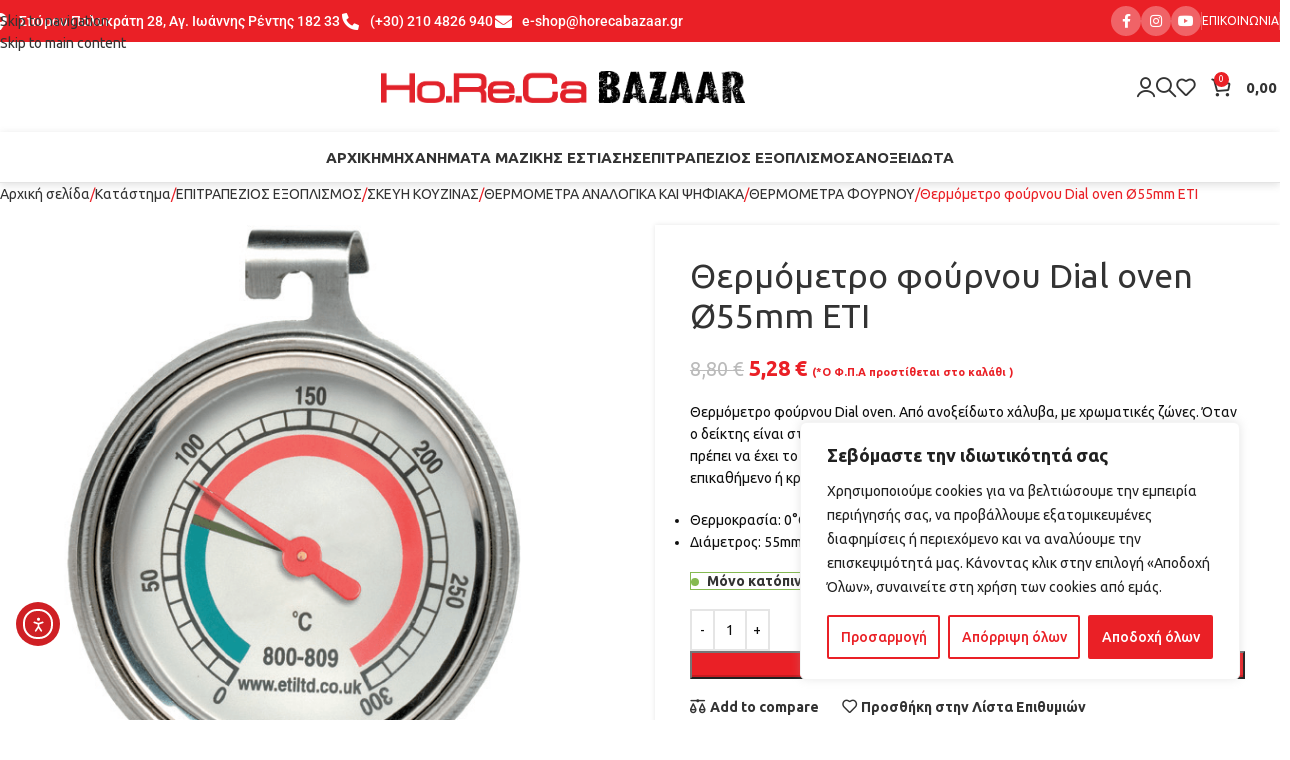

--- FILE ---
content_type: text/html; charset=UTF-8
request_url: https://horecabazaar.gr/shop/epitrapezios-exoplismos/skevi-kouzinas/thermometra-analogika-kai-psifiaka/thermometra-fournou/thermometro-fournou-dial-oven-o55mm-eti/
body_size: 252855
content:
<!DOCTYPE html>
<html lang="el">
<head>
	<meta charset="UTF-8">
	<link rel="profile" href="https://gmpg.org/xfn/11">
	<link rel="pingback" href="https://horecabazaar.gr/xmlrpc.php">

	<title>Θερμόμετρο φούρνου Dial oven Ø55mm ETI &#8211; Bazaar</title>
<meta name='robots' content='max-image-preview:large' />
	<style>img:is([sizes="auto" i], [sizes^="auto," i]) { contain-intrinsic-size: 3000px 1500px }</style>
	<script>window._wca = window._wca || [];</script>
<link rel='dns-prefetch' href='//cdn.elementor.com' />
<link rel='dns-prefetch' href='//stats.wp.com' />
<link rel='dns-prefetch' href='//fonts.googleapis.com' />
<link rel='preconnect' href='//i0.wp.com' />
<link rel="alternate" type="application/rss+xml" title="Ροή RSS &raquo; Bazaar" href="https://horecabazaar.gr/feed/" />
<link rel="alternate" type="application/rss+xml" title="Ροή Σχολίων &raquo; Bazaar" href="https://horecabazaar.gr/comments/feed/" />
<link rel='stylesheet' id='berocket_products_label_style-css' href='https://horecabazaar.gr/wp-content/plugins/advanced-product-labels-for-woocommerce/css/frontend.css?ver=1.2.9.3' type='text/css' media='all' />
<style id='berocket_products_label_style-inline-css' type='text/css'>

        .berocket_better_labels:before,
        .berocket_better_labels:after {
            clear: both;
            content: " ";
            display: block;
        }
        .berocket_better_labels.berocket_better_labels_image {
            position: absolute!important;
            top: 0px!important;
            bottom: 0px!important;
            left: 0px!important;
            right: 0px!important;
            pointer-events: none;
        }
        .berocket_better_labels.berocket_better_labels_image * {
            pointer-events: none;
        }
        .berocket_better_labels.berocket_better_labels_image img,
        .berocket_better_labels.berocket_better_labels_image .fa,
        .berocket_better_labels.berocket_better_labels_image .berocket_color_label,
        .berocket_better_labels.berocket_better_labels_image .berocket_image_background,
        .berocket_better_labels .berocket_better_labels_line .br_alabel,
        .berocket_better_labels .berocket_better_labels_line .br_alabel span {
            pointer-events: all;
        }
        .berocket_better_labels .berocket_color_label,
        .br_alabel .berocket_color_label {
            width: 100%;
            height: 100%;
            display: block;
        }
        .berocket_better_labels .berocket_better_labels_position_left {
            text-align:left;
            float: left;
            clear: left;
        }
        .berocket_better_labels .berocket_better_labels_position_center {
            text-align:center;
        }
        .berocket_better_labels .berocket_better_labels_position_right {
            text-align:right;
            float: right;
            clear: right;
        }
        .berocket_better_labels.berocket_better_labels_label {
            clear: both
        }
        .berocket_better_labels .berocket_better_labels_line {
            line-height: 1px;
        }
        .berocket_better_labels.berocket_better_labels_label .berocket_better_labels_line {
            clear: none;
        }
        .berocket_better_labels .berocket_better_labels_position_left .berocket_better_labels_line {
            clear: left;
        }
        .berocket_better_labels .berocket_better_labels_position_right .berocket_better_labels_line {
            clear: right;
        }
        .berocket_better_labels .berocket_better_labels_line .br_alabel {
            display: inline-block;
            position: relative;
            top: 0!important;
            left: 0!important;
            right: 0!important;
            line-height: 1px;
        }.berocket_better_labels .berocket_better_labels_position {
                display: flex;
                flex-direction: column;
            }
            .berocket_better_labels .berocket_better_labels_position.berocket_better_labels_position_left {
                align-items: start;
            }
            .berocket_better_labels .berocket_better_labels_position.berocket_better_labels_position_right {
                align-items: end;
            }
            .rtl .berocket_better_labels .berocket_better_labels_position.berocket_better_labels_position_left {
                align-items: end;
            }
            .rtl .berocket_better_labels .berocket_better_labels_position.berocket_better_labels_position_right {
                align-items: start;
            }
            .berocket_better_labels .berocket_better_labels_position.berocket_better_labels_position_center {
                align-items: center;
            }
            .berocket_better_labels .berocket_better_labels_position .berocket_better_labels_inline {
                display: flex;
                align-items: start;
            }
</style>
<link rel='stylesheet' id='wp-block-library-css' href='https://horecabazaar.gr/wp-includes/css/dist/block-library/style.min.css?ver=6.8.3' type='text/css' media='all' />
<style id='safe-svg-svg-icon-style-inline-css' type='text/css'>
.safe-svg-cover{text-align:center}.safe-svg-cover .safe-svg-inside{display:inline-block;max-width:100%}.safe-svg-cover svg{fill:currentColor;height:100%;max-height:100%;max-width:100%;width:100%}

</style>
<link rel='stylesheet' id='mediaelement-css' href='https://horecabazaar.gr/wp-includes/js/mediaelement/mediaelementplayer-legacy.min.css?ver=4.2.17' type='text/css' media='all' />
<link rel='stylesheet' id='wp-mediaelement-css' href='https://horecabazaar.gr/wp-includes/js/mediaelement/wp-mediaelement.min.css?ver=6.8.3' type='text/css' media='all' />
<style id='jetpack-sharing-buttons-style-inline-css' type='text/css'>
.jetpack-sharing-buttons__services-list{display:flex;flex-direction:row;flex-wrap:wrap;gap:0;list-style-type:none;margin:5px;padding:0}.jetpack-sharing-buttons__services-list.has-small-icon-size{font-size:12px}.jetpack-sharing-buttons__services-list.has-normal-icon-size{font-size:16px}.jetpack-sharing-buttons__services-list.has-large-icon-size{font-size:24px}.jetpack-sharing-buttons__services-list.has-huge-icon-size{font-size:36px}@media print{.jetpack-sharing-buttons__services-list{display:none!important}}.editor-styles-wrapper .wp-block-jetpack-sharing-buttons{gap:0;padding-inline-start:0}ul.jetpack-sharing-buttons__services-list.has-background{padding:1.25em 2.375em}
</style>
<style id='global-styles-inline-css' type='text/css'>
:root{--wp--preset--aspect-ratio--square: 1;--wp--preset--aspect-ratio--4-3: 4/3;--wp--preset--aspect-ratio--3-4: 3/4;--wp--preset--aspect-ratio--3-2: 3/2;--wp--preset--aspect-ratio--2-3: 2/3;--wp--preset--aspect-ratio--16-9: 16/9;--wp--preset--aspect-ratio--9-16: 9/16;--wp--preset--color--black: #000000;--wp--preset--color--cyan-bluish-gray: #abb8c3;--wp--preset--color--white: #ffffff;--wp--preset--color--pale-pink: #f78da7;--wp--preset--color--vivid-red: #cf2e2e;--wp--preset--color--luminous-vivid-orange: #ff6900;--wp--preset--color--luminous-vivid-amber: #fcb900;--wp--preset--color--light-green-cyan: #7bdcb5;--wp--preset--color--vivid-green-cyan: #00d084;--wp--preset--color--pale-cyan-blue: #8ed1fc;--wp--preset--color--vivid-cyan-blue: #0693e3;--wp--preset--color--vivid-purple: #9b51e0;--wp--preset--gradient--vivid-cyan-blue-to-vivid-purple: linear-gradient(135deg,rgba(6,147,227,1) 0%,rgb(155,81,224) 100%);--wp--preset--gradient--light-green-cyan-to-vivid-green-cyan: linear-gradient(135deg,rgb(122,220,180) 0%,rgb(0,208,130) 100%);--wp--preset--gradient--luminous-vivid-amber-to-luminous-vivid-orange: linear-gradient(135deg,rgba(252,185,0,1) 0%,rgba(255,105,0,1) 100%);--wp--preset--gradient--luminous-vivid-orange-to-vivid-red: linear-gradient(135deg,rgba(255,105,0,1) 0%,rgb(207,46,46) 100%);--wp--preset--gradient--very-light-gray-to-cyan-bluish-gray: linear-gradient(135deg,rgb(238,238,238) 0%,rgb(169,184,195) 100%);--wp--preset--gradient--cool-to-warm-spectrum: linear-gradient(135deg,rgb(74,234,220) 0%,rgb(151,120,209) 20%,rgb(207,42,186) 40%,rgb(238,44,130) 60%,rgb(251,105,98) 80%,rgb(254,248,76) 100%);--wp--preset--gradient--blush-light-purple: linear-gradient(135deg,rgb(255,206,236) 0%,rgb(152,150,240) 100%);--wp--preset--gradient--blush-bordeaux: linear-gradient(135deg,rgb(254,205,165) 0%,rgb(254,45,45) 50%,rgb(107,0,62) 100%);--wp--preset--gradient--luminous-dusk: linear-gradient(135deg,rgb(255,203,112) 0%,rgb(199,81,192) 50%,rgb(65,88,208) 100%);--wp--preset--gradient--pale-ocean: linear-gradient(135deg,rgb(255,245,203) 0%,rgb(182,227,212) 50%,rgb(51,167,181) 100%);--wp--preset--gradient--electric-grass: linear-gradient(135deg,rgb(202,248,128) 0%,rgb(113,206,126) 100%);--wp--preset--gradient--midnight: linear-gradient(135deg,rgb(2,3,129) 0%,rgb(40,116,252) 100%);--wp--preset--font-size--small: 13px;--wp--preset--font-size--medium: 20px;--wp--preset--font-size--large: 36px;--wp--preset--font-size--x-large: 42px;--wp--preset--spacing--20: 0.44rem;--wp--preset--spacing--30: 0.67rem;--wp--preset--spacing--40: 1rem;--wp--preset--spacing--50: 1.5rem;--wp--preset--spacing--60: 2.25rem;--wp--preset--spacing--70: 3.38rem;--wp--preset--spacing--80: 5.06rem;--wp--preset--shadow--natural: 6px 6px 9px rgba(0, 0, 0, 0.2);--wp--preset--shadow--deep: 12px 12px 50px rgba(0, 0, 0, 0.4);--wp--preset--shadow--sharp: 6px 6px 0px rgba(0, 0, 0, 0.2);--wp--preset--shadow--outlined: 6px 6px 0px -3px rgba(255, 255, 255, 1), 6px 6px rgba(0, 0, 0, 1);--wp--preset--shadow--crisp: 6px 6px 0px rgba(0, 0, 0, 1);}:where(body) { margin: 0; }.wp-site-blocks > .alignleft { float: left; margin-right: 2em; }.wp-site-blocks > .alignright { float: right; margin-left: 2em; }.wp-site-blocks > .aligncenter { justify-content: center; margin-left: auto; margin-right: auto; }:where(.is-layout-flex){gap: 0.5em;}:where(.is-layout-grid){gap: 0.5em;}.is-layout-flow > .alignleft{float: left;margin-inline-start: 0;margin-inline-end: 2em;}.is-layout-flow > .alignright{float: right;margin-inline-start: 2em;margin-inline-end: 0;}.is-layout-flow > .aligncenter{margin-left: auto !important;margin-right: auto !important;}.is-layout-constrained > .alignleft{float: left;margin-inline-start: 0;margin-inline-end: 2em;}.is-layout-constrained > .alignright{float: right;margin-inline-start: 2em;margin-inline-end: 0;}.is-layout-constrained > .aligncenter{margin-left: auto !important;margin-right: auto !important;}.is-layout-constrained > :where(:not(.alignleft):not(.alignright):not(.alignfull)){margin-left: auto !important;margin-right: auto !important;}body .is-layout-flex{display: flex;}.is-layout-flex{flex-wrap: wrap;align-items: center;}.is-layout-flex > :is(*, div){margin: 0;}body .is-layout-grid{display: grid;}.is-layout-grid > :is(*, div){margin: 0;}body{padding-top: 0px;padding-right: 0px;padding-bottom: 0px;padding-left: 0px;}a:where(:not(.wp-element-button)){text-decoration: none;}:root :where(.wp-element-button, .wp-block-button__link){background-color: #32373c;border-width: 0;color: #fff;font-family: inherit;font-size: inherit;line-height: inherit;padding: calc(0.667em + 2px) calc(1.333em + 2px);text-decoration: none;}.has-black-color{color: var(--wp--preset--color--black) !important;}.has-cyan-bluish-gray-color{color: var(--wp--preset--color--cyan-bluish-gray) !important;}.has-white-color{color: var(--wp--preset--color--white) !important;}.has-pale-pink-color{color: var(--wp--preset--color--pale-pink) !important;}.has-vivid-red-color{color: var(--wp--preset--color--vivid-red) !important;}.has-luminous-vivid-orange-color{color: var(--wp--preset--color--luminous-vivid-orange) !important;}.has-luminous-vivid-amber-color{color: var(--wp--preset--color--luminous-vivid-amber) !important;}.has-light-green-cyan-color{color: var(--wp--preset--color--light-green-cyan) !important;}.has-vivid-green-cyan-color{color: var(--wp--preset--color--vivid-green-cyan) !important;}.has-pale-cyan-blue-color{color: var(--wp--preset--color--pale-cyan-blue) !important;}.has-vivid-cyan-blue-color{color: var(--wp--preset--color--vivid-cyan-blue) !important;}.has-vivid-purple-color{color: var(--wp--preset--color--vivid-purple) !important;}.has-black-background-color{background-color: var(--wp--preset--color--black) !important;}.has-cyan-bluish-gray-background-color{background-color: var(--wp--preset--color--cyan-bluish-gray) !important;}.has-white-background-color{background-color: var(--wp--preset--color--white) !important;}.has-pale-pink-background-color{background-color: var(--wp--preset--color--pale-pink) !important;}.has-vivid-red-background-color{background-color: var(--wp--preset--color--vivid-red) !important;}.has-luminous-vivid-orange-background-color{background-color: var(--wp--preset--color--luminous-vivid-orange) !important;}.has-luminous-vivid-amber-background-color{background-color: var(--wp--preset--color--luminous-vivid-amber) !important;}.has-light-green-cyan-background-color{background-color: var(--wp--preset--color--light-green-cyan) !important;}.has-vivid-green-cyan-background-color{background-color: var(--wp--preset--color--vivid-green-cyan) !important;}.has-pale-cyan-blue-background-color{background-color: var(--wp--preset--color--pale-cyan-blue) !important;}.has-vivid-cyan-blue-background-color{background-color: var(--wp--preset--color--vivid-cyan-blue) !important;}.has-vivid-purple-background-color{background-color: var(--wp--preset--color--vivid-purple) !important;}.has-black-border-color{border-color: var(--wp--preset--color--black) !important;}.has-cyan-bluish-gray-border-color{border-color: var(--wp--preset--color--cyan-bluish-gray) !important;}.has-white-border-color{border-color: var(--wp--preset--color--white) !important;}.has-pale-pink-border-color{border-color: var(--wp--preset--color--pale-pink) !important;}.has-vivid-red-border-color{border-color: var(--wp--preset--color--vivid-red) !important;}.has-luminous-vivid-orange-border-color{border-color: var(--wp--preset--color--luminous-vivid-orange) !important;}.has-luminous-vivid-amber-border-color{border-color: var(--wp--preset--color--luminous-vivid-amber) !important;}.has-light-green-cyan-border-color{border-color: var(--wp--preset--color--light-green-cyan) !important;}.has-vivid-green-cyan-border-color{border-color: var(--wp--preset--color--vivid-green-cyan) !important;}.has-pale-cyan-blue-border-color{border-color: var(--wp--preset--color--pale-cyan-blue) !important;}.has-vivid-cyan-blue-border-color{border-color: var(--wp--preset--color--vivid-cyan-blue) !important;}.has-vivid-purple-border-color{border-color: var(--wp--preset--color--vivid-purple) !important;}.has-vivid-cyan-blue-to-vivid-purple-gradient-background{background: var(--wp--preset--gradient--vivid-cyan-blue-to-vivid-purple) !important;}.has-light-green-cyan-to-vivid-green-cyan-gradient-background{background: var(--wp--preset--gradient--light-green-cyan-to-vivid-green-cyan) !important;}.has-luminous-vivid-amber-to-luminous-vivid-orange-gradient-background{background: var(--wp--preset--gradient--luminous-vivid-amber-to-luminous-vivid-orange) !important;}.has-luminous-vivid-orange-to-vivid-red-gradient-background{background: var(--wp--preset--gradient--luminous-vivid-orange-to-vivid-red) !important;}.has-very-light-gray-to-cyan-bluish-gray-gradient-background{background: var(--wp--preset--gradient--very-light-gray-to-cyan-bluish-gray) !important;}.has-cool-to-warm-spectrum-gradient-background{background: var(--wp--preset--gradient--cool-to-warm-spectrum) !important;}.has-blush-light-purple-gradient-background{background: var(--wp--preset--gradient--blush-light-purple) !important;}.has-blush-bordeaux-gradient-background{background: var(--wp--preset--gradient--blush-bordeaux) !important;}.has-luminous-dusk-gradient-background{background: var(--wp--preset--gradient--luminous-dusk) !important;}.has-pale-ocean-gradient-background{background: var(--wp--preset--gradient--pale-ocean) !important;}.has-electric-grass-gradient-background{background: var(--wp--preset--gradient--electric-grass) !important;}.has-midnight-gradient-background{background: var(--wp--preset--gradient--midnight) !important;}.has-small-font-size{font-size: var(--wp--preset--font-size--small) !important;}.has-medium-font-size{font-size: var(--wp--preset--font-size--medium) !important;}.has-large-font-size{font-size: var(--wp--preset--font-size--large) !important;}.has-x-large-font-size{font-size: var(--wp--preset--font-size--x-large) !important;}
:where(.wp-block-post-template.is-layout-flex){gap: 1.25em;}:where(.wp-block-post-template.is-layout-grid){gap: 1.25em;}
:where(.wp-block-columns.is-layout-flex){gap: 2em;}:where(.wp-block-columns.is-layout-grid){gap: 2em;}
:root :where(.wp-block-pullquote){font-size: 1.5em;line-height: 1.6;}
</style>
<link rel='stylesheet' id='disable-payment-method-for-woocommerce-css' href='https://horecabazaar.gr/wp-content/plugins/disable-payment-method-for-woocommerce/public/css/style.css?ver=6.8.3' type='text/css' media='all' />
<link rel='stylesheet' id='wpa-css-css' href='https://horecabazaar.gr/wp-content/plugins/honeypot/includes/css/wpa.css?ver=2.3.04' type='text/css' media='all' />
<link rel='stylesheet' id='wpmenucart-icons-css' href='https://horecabazaar.gr/wp-content/plugins/woocommerce-menu-bar-cart/assets/css/wpmenucart-icons.min.css?ver=2.14.12' type='text/css' media='all' />
<style id='wpmenucart-icons-inline-css' type='text/css'>
@font-face{font-family:WPMenuCart;src:url(https://horecabazaar.gr/wp-content/plugins/woocommerce-menu-bar-cart/assets/fonts/WPMenuCart.eot);src:url(https://horecabazaar.gr/wp-content/plugins/woocommerce-menu-bar-cart/assets/fonts/WPMenuCart.eot?#iefix) format('embedded-opentype'),url(https://horecabazaar.gr/wp-content/plugins/woocommerce-menu-bar-cart/assets/fonts/WPMenuCart.woff2) format('woff2'),url(https://horecabazaar.gr/wp-content/plugins/woocommerce-menu-bar-cart/assets/fonts/WPMenuCart.woff) format('woff'),url(https://horecabazaar.gr/wp-content/plugins/woocommerce-menu-bar-cart/assets/fonts/WPMenuCart.ttf) format('truetype'),url(https://horecabazaar.gr/wp-content/plugins/woocommerce-menu-bar-cart/assets/fonts/WPMenuCart.svg#WPMenuCart) format('svg');font-weight:400;font-style:normal;font-display:swap}
</style>
<link rel='stylesheet' id='wpmenucart-css' href='https://horecabazaar.gr/wp-content/plugins/woocommerce-menu-bar-cart/assets/css/wpmenucart-main.min.css?ver=2.14.12' type='text/css' media='all' />
<style id='woocommerce-inline-inline-css' type='text/css'>
.woocommerce form .form-row .required { visibility: visible; }
</style>
<link rel='stylesheet' id='ea11y-widget-fonts-css' href='https://horecabazaar.gr/wp-content/plugins/pojo-accessibility/assets/build/fonts.css?ver=3.8.1' type='text/css' media='all' />
<link rel='stylesheet' id='ea11y-skip-link-css' href='https://horecabazaar.gr/wp-content/plugins/pojo-accessibility/assets/build/skip-link.css?ver=3.8.1' type='text/css' media='all' />
<link rel='stylesheet' id='wpb-wiz-fancybox-css-css' href='https://horecabazaar.gr/wp-content/plugins/woocommerce-image-zoom/assets/css/jquery.fancybox.min.css?ver=3.0' type='text/css' media='all' />
<link rel='stylesheet' id='wpb-wiz-main-css-css' href='https://horecabazaar.gr/wp-content/plugins/woocommerce-image-zoom/assets/css/main.css?ver=1.0' type='text/css' media='all' />
<link rel='stylesheet' id='pwb-styles-frontend-css' href='https://horecabazaar.gr/wp-content/plugins/perfect-woocommerce-brands/build/frontend/css/style.css?ver=3.6.4' type='text/css' media='all' />
<link rel='stylesheet' id='wd-widget-price-filter-css' href='https://horecabazaar.gr/wp-content/themes/woodmart/css/parts/woo-widget-price-filter.min.css?ver=8.3.4' type='text/css' media='all' />
<link rel='stylesheet' id='wd-widget-woo-other-css' href='https://horecabazaar.gr/wp-content/themes/woodmart/css/parts/woo-widget-other.min.css?ver=8.3.4' type='text/css' media='all' />
<link rel='stylesheet' id='elementor-icons-css' href='https://horecabazaar.gr/wp-content/plugins/elementor/assets/lib/eicons/css/elementor-icons.min.css?ver=5.44.0' type='text/css' media='all' />
<link rel='stylesheet' id='elementor-frontend-css' href='https://horecabazaar.gr/wp-content/plugins/elementor/assets/css/frontend.min.css?ver=3.32.5' type='text/css' media='all' />
<link rel='stylesheet' id='elementor-post-5-css' href='https://horecabazaar.gr/wp-content/uploads/elementor/css/post-5.css?ver=1761898287' type='text/css' media='all' />
<link rel='stylesheet' id='wd-style-base-css' href='https://horecabazaar.gr/wp-content/themes/woodmart/css/parts/base.min.css?ver=8.3.4' type='text/css' media='all' />
<link rel='stylesheet' id='wd-helpers-wpb-elem-css' href='https://horecabazaar.gr/wp-content/themes/woodmart/css/parts/helpers-wpb-elem.min.css?ver=8.3.4' type='text/css' media='all' />
<link rel='stylesheet' id='wd-woo-stripe-css' href='https://horecabazaar.gr/wp-content/themes/woodmart/css/parts/int-woo-stripe.min.css?ver=8.3.4' type='text/css' media='all' />
<link rel='stylesheet' id='wd-elementor-base-css' href='https://horecabazaar.gr/wp-content/themes/woodmart/css/parts/int-elem-base.min.css?ver=8.3.4' type='text/css' media='all' />
<link rel='stylesheet' id='wd-woocommerce-base-css' href='https://horecabazaar.gr/wp-content/themes/woodmart/css/parts/woocommerce-base.min.css?ver=8.3.4' type='text/css' media='all' />
<link rel='stylesheet' id='wd-mod-star-rating-css' href='https://horecabazaar.gr/wp-content/themes/woodmart/css/parts/mod-star-rating.min.css?ver=8.3.4' type='text/css' media='all' />
<link rel='stylesheet' id='wd-woocommerce-block-notices-css' href='https://horecabazaar.gr/wp-content/themes/woodmart/css/parts/woo-mod-block-notices.min.css?ver=8.3.4' type='text/css' media='all' />
<link rel='stylesheet' id='wd-woo-mod-quantity-css' href='https://horecabazaar.gr/wp-content/themes/woodmart/css/parts/woo-mod-quantity.min.css?ver=8.3.4' type='text/css' media='all' />
<link rel='stylesheet' id='wd-woo-single-prod-el-base-css' href='https://horecabazaar.gr/wp-content/themes/woodmart/css/parts/woo-single-prod-el-base.min.css?ver=8.3.4' type='text/css' media='all' />
<link rel='stylesheet' id='wd-woo-mod-stock-status-css' href='https://horecabazaar.gr/wp-content/themes/woodmart/css/parts/woo-mod-stock-status.min.css?ver=8.3.4' type='text/css' media='all' />
<link rel='stylesheet' id='wd-woo-mod-shop-attributes-css' href='https://horecabazaar.gr/wp-content/themes/woodmart/css/parts/woo-mod-shop-attributes.min.css?ver=8.3.4' type='text/css' media='all' />
<link rel='stylesheet' id='wd-wp-blocks-css' href='https://horecabazaar.gr/wp-content/themes/woodmart/css/parts/wp-blocks.min.css?ver=8.3.4' type='text/css' media='all' />
<link rel='stylesheet' id='child-style-css' href='https://horecabazaar.gr/wp-content/themes/woodmart-child/style.css?ver=8.3.4' type='text/css' media='all' />
<link rel='stylesheet' id='wd-header-base-css' href='https://horecabazaar.gr/wp-content/themes/woodmart/css/parts/header-base.min.css?ver=8.3.4' type='text/css' media='all' />
<link rel='stylesheet' id='wd-mod-tools-css' href='https://horecabazaar.gr/wp-content/themes/woodmart/css/parts/mod-tools.min.css?ver=8.3.4' type='text/css' media='all' />
<link rel='stylesheet' id='wd-header-elements-base-css' href='https://horecabazaar.gr/wp-content/themes/woodmart/css/parts/header-el-base.min.css?ver=8.3.4' type='text/css' media='all' />
<link rel='stylesheet' id='wd-social-icons-css' href='https://horecabazaar.gr/wp-content/themes/woodmart/css/parts/el-social-icons.min.css?ver=8.3.4' type='text/css' media='all' />
<link rel='stylesheet' id='wd-social-icons-styles-css' href='https://horecabazaar.gr/wp-content/themes/woodmart/css/parts/el-social-styles.min.css?ver=8.3.4' type='text/css' media='all' />
<link rel='stylesheet' id='wd-header-my-account-dropdown-css' href='https://horecabazaar.gr/wp-content/themes/woodmart/css/parts/header-el-my-account-dropdown.min.css?ver=8.3.4' type='text/css' media='all' />
<link rel='stylesheet' id='wd-woo-mod-login-form-css' href='https://horecabazaar.gr/wp-content/themes/woodmart/css/parts/woo-mod-login-form.min.css?ver=8.3.4' type='text/css' media='all' />
<link rel='stylesheet' id='wd-header-my-account-css' href='https://horecabazaar.gr/wp-content/themes/woodmart/css/parts/header-el-my-account.min.css?ver=8.3.4' type='text/css' media='all' />
<link rel='stylesheet' id='wd-header-search-css' href='https://horecabazaar.gr/wp-content/themes/woodmart/css/parts/header-el-search.min.css?ver=8.3.4' type='text/css' media='all' />
<link rel='stylesheet' id='wd-header-cart-side-css' href='https://horecabazaar.gr/wp-content/themes/woodmart/css/parts/header-el-cart-side.min.css?ver=8.3.4' type='text/css' media='all' />
<link rel='stylesheet' id='wd-header-cart-css' href='https://horecabazaar.gr/wp-content/themes/woodmart/css/parts/header-el-cart.min.css?ver=8.3.4' type='text/css' media='all' />
<link rel='stylesheet' id='wd-widget-shopping-cart-css' href='https://horecabazaar.gr/wp-content/themes/woodmart/css/parts/woo-widget-shopping-cart.min.css?ver=8.3.4' type='text/css' media='all' />
<link rel='stylesheet' id='wd-widget-product-list-css' href='https://horecabazaar.gr/wp-content/themes/woodmart/css/parts/woo-widget-product-list.min.css?ver=8.3.4' type='text/css' media='all' />
<link rel='stylesheet' id='wd-header-mobile-nav-dropdown-css' href='https://horecabazaar.gr/wp-content/themes/woodmart/css/parts/header-el-mobile-nav-dropdown.min.css?ver=8.3.4' type='text/css' media='all' />
<link rel='stylesheet' id='wd-page-title-css' href='https://horecabazaar.gr/wp-content/themes/woodmart/css/parts/page-title.min.css?ver=8.3.4' type='text/css' media='all' />
<link rel='stylesheet' id='wd-woo-single-prod-predefined-css' href='https://horecabazaar.gr/wp-content/themes/woodmart/css/parts/woo-single-prod-predefined.min.css?ver=8.3.4' type='text/css' media='all' />
<link rel='stylesheet' id='wd-woo-single-prod-and-quick-view-predefined-css' href='https://horecabazaar.gr/wp-content/themes/woodmart/css/parts/woo-single-prod-and-quick-view-predefined.min.css?ver=8.3.4' type='text/css' media='all' />
<link rel='stylesheet' id='wd-woo-single-prod-el-tabs-predefined-css' href='https://horecabazaar.gr/wp-content/themes/woodmart/css/parts/woo-single-prod-el-tabs-predefined.min.css?ver=8.3.4' type='text/css' media='all' />
<link rel='stylesheet' id='wd-woo-single-prod-opt-base-css' href='https://horecabazaar.gr/wp-content/themes/woodmart/css/parts/woo-single-prod-opt-base.min.css?ver=8.3.4' type='text/css' media='all' />
<link rel='stylesheet' id='wd-tabs-css' href='https://horecabazaar.gr/wp-content/themes/woodmart/css/parts/el-tabs.min.css?ver=8.3.4' type='text/css' media='all' />
<link rel='stylesheet' id='wd-woo-single-prod-el-tabs-opt-layout-tabs-css' href='https://horecabazaar.gr/wp-content/themes/woodmart/css/parts/woo-single-prod-el-tabs-opt-layout-tabs.min.css?ver=8.3.4' type='text/css' media='all' />
<link rel='stylesheet' id='wd-accordion-css' href='https://horecabazaar.gr/wp-content/themes/woodmart/css/parts/el-accordion.min.css?ver=8.3.4' type='text/css' media='all' />
<link rel='stylesheet' id='wd-accordion-elem-wpb-css' href='https://horecabazaar.gr/wp-content/themes/woodmart/css/parts/el-accordion-wpb-elem.min.css?ver=8.3.4' type='text/css' media='all' />
<link rel='stylesheet' id='wd-product-loop-css' href='https://horecabazaar.gr/wp-content/themes/woodmart/css/parts/woo-product-loop.min.css?ver=8.3.4' type='text/css' media='all' />
<link rel='stylesheet' id='wd-product-loop-quick-css' href='https://horecabazaar.gr/wp-content/themes/woodmart/css/parts/woo-product-loop-quick.min.css?ver=8.3.4' type='text/css' media='all' />
<link rel='stylesheet' id='wd-woo-mod-add-btn-replace-css' href='https://horecabazaar.gr/wp-content/themes/woodmart/css/parts/woo-mod-add-btn-replace.min.css?ver=8.3.4' type='text/css' media='all' />
<link rel='stylesheet' id='wd-woo-opt-title-limit-css' href='https://horecabazaar.gr/wp-content/themes/woodmart/css/parts/woo-opt-title-limit.min.css?ver=8.3.4' type='text/css' media='all' />
<link rel='stylesheet' id='wd-swiper-css' href='https://horecabazaar.gr/wp-content/themes/woodmart/css/parts/lib-swiper.min.css?ver=8.3.4' type='text/css' media='all' />
<link rel='stylesheet' id='wd-woo-mod-product-labels-css' href='https://horecabazaar.gr/wp-content/themes/woodmart/css/parts/woo-mod-product-labels.min.css?ver=8.3.4' type='text/css' media='all' />
<link rel='stylesheet' id='wd-woo-mod-product-labels-round-css' href='https://horecabazaar.gr/wp-content/themes/woodmart/css/parts/woo-mod-product-labels-round.min.css?ver=8.3.4' type='text/css' media='all' />
<link rel='stylesheet' id='wd-mfp-popup-css' href='https://horecabazaar.gr/wp-content/themes/woodmart/css/parts/lib-magnific-popup.min.css?ver=8.3.4' type='text/css' media='all' />
<link rel='stylesheet' id='wd-mod-animations-transform-css' href='https://horecabazaar.gr/wp-content/themes/woodmart/css/parts/mod-animations-transform.min.css?ver=8.3.4' type='text/css' media='all' />
<link rel='stylesheet' id='wd-mod-transform-css' href='https://horecabazaar.gr/wp-content/themes/woodmart/css/parts/mod-transform.min.css?ver=8.3.4' type='text/css' media='all' />
<link rel='stylesheet' id='wd-swiper-arrows-css' href='https://horecabazaar.gr/wp-content/themes/woodmart/css/parts/lib-swiper-arrows.min.css?ver=8.3.4' type='text/css' media='all' />
<link rel='stylesheet' id='wd-swiper-pagin-css' href='https://horecabazaar.gr/wp-content/themes/woodmart/css/parts/lib-swiper-pagin.min.css?ver=8.3.4' type='text/css' media='all' />
<link rel='stylesheet' id='wd-widget-collapse-css' href='https://horecabazaar.gr/wp-content/themes/woodmart/css/parts/opt-widget-collapse.min.css?ver=8.3.4' type='text/css' media='all' />
<link rel='stylesheet' id='wd-footer-base-css' href='https://horecabazaar.gr/wp-content/themes/woodmart/css/parts/footer-base.min.css?ver=8.3.4' type='text/css' media='all' />
<link rel='stylesheet' id='wd-widget-nav-css' href='https://horecabazaar.gr/wp-content/themes/woodmart/css/parts/widget-nav.min.css?ver=8.3.4' type='text/css' media='all' />
<link rel='stylesheet' id='wd-text-block-css' href='https://horecabazaar.gr/wp-content/themes/woodmart/css/parts/el-text-block.min.css?ver=8.3.4' type='text/css' media='all' />
<link rel='stylesheet' id='wd-section-title-css' href='https://horecabazaar.gr/wp-content/themes/woodmart/css/parts/el-section-title.min.css?ver=8.3.4' type='text/css' media='all' />
<link rel='stylesheet' id='wd-scroll-top-css' href='https://horecabazaar.gr/wp-content/themes/woodmart/css/parts/opt-scrolltotop.min.css?ver=8.3.4' type='text/css' media='all' />
<link rel='stylesheet' id='wd-header-search-fullscreen-css' href='https://horecabazaar.gr/wp-content/themes/woodmart/css/parts/header-el-search-fullscreen-general.min.css?ver=8.3.4' type='text/css' media='all' />
<link rel='stylesheet' id='wd-header-search-fullscreen-1-css' href='https://horecabazaar.gr/wp-content/themes/woodmart/css/parts/header-el-search-fullscreen-1.min.css?ver=8.3.4' type='text/css' media='all' />
<link rel='stylesheet' id='wd-wd-search-form-css' href='https://horecabazaar.gr/wp-content/themes/woodmart/css/parts/wd-search-form.min.css?ver=8.3.4' type='text/css' media='all' />
<link rel='stylesheet' id='wd-wd-search-results-css' href='https://horecabazaar.gr/wp-content/themes/woodmart/css/parts/wd-search-results.min.css?ver=8.3.4' type='text/css' media='all' />
<link rel='stylesheet' id='wd-wd-search-dropdown-css' href='https://horecabazaar.gr/wp-content/themes/woodmart/css/parts/wd-search-dropdown.min.css?ver=8.3.4' type='text/css' media='all' />
<link rel='stylesheet' id='wd-sticky-add-to-cart-css' href='https://horecabazaar.gr/wp-content/themes/woodmart/css/parts/woo-opt-sticky-add-to-cart.min.css?ver=8.3.4' type='text/css' media='all' />
<link rel='stylesheet' id='wd-woo-mod-quantity-overlap-css' href='https://horecabazaar.gr/wp-content/themes/woodmart/css/parts/woo-mod-quantity-overlap.min.css?ver=8.3.4' type='text/css' media='all' />
<link rel='stylesheet' id='xts-google-fonts-css' href='https://fonts.googleapis.com/css?family=Ubuntu%3A400%2C700%2C500%2C300&#038;ver=8.3.4' type='text/css' media='all' />
<link rel='stylesheet' id='elementor-gf-local-roboto-css' href='https://horecabazaar.gr/wp-content/uploads/elementor/google-fonts/css/roboto.css?ver=1748327988' type='text/css' media='all' />
<link rel='stylesheet' id='elementor-gf-local-robotoslab-css' href='https://horecabazaar.gr/wp-content/uploads/elementor/google-fonts/css/robotoslab.css?ver=1748327990' type='text/css' media='all' />
<script type="text/javascript" src="https://horecabazaar.gr/wp-includes/js/jquery/jquery.min.js?ver=3.7.1" id="jquery-core-js"></script>
<script type="text/javascript" src="https://horecabazaar.gr/wp-includes/js/jquery/jquery-migrate.min.js?ver=3.4.1" id="jquery-migrate-js"></script>
<script type="text/javascript" id="cookie-law-info-js-extra">
/* <![CDATA[ */
var _ckyConfig = {"_ipData":[],"_assetsURL":"https:\/\/horecabazaar.gr\/wp-content\/plugins\/cookie-law-info\/lite\/frontend\/images\/","_publicURL":"https:\/\/horecabazaar.gr","_expiry":"365","_categories":[{"name":"A\u03c0\u03b1\u03c1\u03b1\u03af\u03c4\u03b7\u03c4\u03b1","slug":"necessary","isNecessary":true,"ccpaDoNotSell":true,"cookies":[],"active":true,"defaultConsent":{"gdpr":true,"ccpa":true}},{"name":"\u039b\u03b5\u03b9\u03c4\u03bf\u03c5\u03c1\u03b3\u03b9\u03ba\u03cc","slug":"functional","isNecessary":false,"ccpaDoNotSell":true,"cookies":[],"active":true,"defaultConsent":{"gdpr":false,"ccpa":false}},{"name":"\u0391\u03bd\u03b1\u03bb\u03c5\u03c4\u03b9\u03ba\u03ac \u03c3\u03c4\u03bf\u03b9\u03c7\u03b5\u03af\u03b1","slug":"analytics","isNecessary":false,"ccpaDoNotSell":true,"cookies":[],"active":true,"defaultConsent":{"gdpr":false,"ccpa":false}},{"name":"\u0391\u03c0\u03cc\u03b4\u03bf\u03c3\u03b7\u03c2","slug":"performance","isNecessary":false,"ccpaDoNotSell":true,"cookies":[],"active":true,"defaultConsent":{"gdpr":false,"ccpa":false}},{"name":"\u0394\u03b9\u03b1\u03c6\u03ae\u03bc\u03b9\u03c3\u03b7","slug":"advertisement","isNecessary":false,"ccpaDoNotSell":true,"cookies":[],"active":true,"defaultConsent":{"gdpr":false,"ccpa":false}}],"_activeLaw":"gdpr","_rootDomain":"","_block":"1","_showBanner":"1","_bannerConfig":{"settings":{"type":"box","preferenceCenterType":"popup","position":"bottom-right","applicableLaw":"gdpr"},"behaviours":{"reloadBannerOnAccept":false,"loadAnalyticsByDefault":false,"animations":{"onLoad":"animate","onHide":"sticky"}},"config":{"revisitConsent":{"status":true,"tag":"revisit-consent","position":"bottom-left","meta":{"url":"#"},"styles":{"background-color":"#cf1f24"},"elements":{"title":{"type":"text","tag":"revisit-consent-title","status":true,"styles":{"color":"#0056a7"}}}},"preferenceCenter":{"toggle":{"status":true,"tag":"detail-category-toggle","type":"toggle","states":{"active":{"styles":{"background-color":"#1863DC"}},"inactive":{"styles":{"background-color":"#D0D5D2"}}}}},"categoryPreview":{"status":false,"toggle":{"status":true,"tag":"detail-category-preview-toggle","type":"toggle","states":{"active":{"styles":{"background-color":"#1863DC"}},"inactive":{"styles":{"background-color":"#D0D5D2"}}}}},"videoPlaceholder":{"status":true,"styles":{"background-color":"#000000","border-color":"#000000","color":"#ffffff"}},"readMore":{"status":false,"tag":"readmore-button","type":"link","meta":{"noFollow":true,"newTab":true},"styles":{"color":"#ea2026","background-color":"transparent","border-color":"transparent"}},"showMore":{"status":true,"tag":"show-desc-button","type":"button","styles":{"color":"#1863DC"}},"showLess":{"status":true,"tag":"hide-desc-button","type":"button","styles":{"color":"#1863DC"}},"alwaysActive":{"status":true,"tag":"always-active","styles":{"color":"#008000"}},"manualLinks":{"status":true,"tag":"manual-links","type":"link","styles":{"color":"#1863DC"}},"auditTable":{"status":true},"optOption":{"status":true,"toggle":{"status":true,"tag":"optout-option-toggle","type":"toggle","states":{"active":{"styles":{"background-color":"#1863dc"}},"inactive":{"styles":{"background-color":"#FFFFFF"}}}}}}},"_version":"3.3.6","_logConsent":"1","_tags":[{"tag":"accept-button","styles":{"color":"#FFFFFF","background-color":"#ea2026","border-color":"#ea2026"}},{"tag":"reject-button","styles":{"color":"#ea2026","background-color":"transparent","border-color":"#ea2026"}},{"tag":"settings-button","styles":{"color":"#ea2026","background-color":"transparent","border-color":"#ea2026"}},{"tag":"readmore-button","styles":{"color":"#ea2026","background-color":"transparent","border-color":"transparent"}},{"tag":"donotsell-button","styles":{"color":"#1863DC","background-color":"transparent","border-color":"transparent"}},{"tag":"show-desc-button","styles":{"color":"#1863DC"}},{"tag":"hide-desc-button","styles":{"color":"#1863DC"}},{"tag":"cky-always-active","styles":[]},{"tag":"cky-link","styles":[]},{"tag":"accept-button","styles":{"color":"#FFFFFF","background-color":"#ea2026","border-color":"#ea2026"}},{"tag":"revisit-consent","styles":{"background-color":"#cf1f24"}}],"_shortCodes":[{"key":"cky_readmore","content":"<a href=\"#\" class=\"cky-policy\" aria-label=\"\u03a0\u03bf\u03bb\u03b9\u03c4\u03b9\u03ba\u03ae cookie\" target=\"_blank\" rel=\"noopener\" data-cky-tag=\"readmore-button\">\u03a0\u03bf\u03bb\u03b9\u03c4\u03b9\u03ba\u03ae cookie<\/a>","tag":"readmore-button","status":false,"attributes":{"rel":"nofollow","target":"_blank"}},{"key":"cky_show_desc","content":"<button class=\"cky-show-desc-btn\" data-cky-tag=\"show-desc-button\" aria-label=\"\u0395\u03bc\u03c6\u03ac\u03bd\u03b9\u03c3\u03b7 \u03c0\u03b5\u03c1\u03b9\u03c3\u03c3\u03cc\u03c4\u03b5\u03c1\u03c9\u03bd\">\u0395\u03bc\u03c6\u03ac\u03bd\u03b9\u03c3\u03b7 \u03c0\u03b5\u03c1\u03b9\u03c3\u03c3\u03cc\u03c4\u03b5\u03c1\u03c9\u03bd<\/button>","tag":"show-desc-button","status":true,"attributes":[]},{"key":"cky_hide_desc","content":"<button class=\"cky-show-desc-btn\" data-cky-tag=\"hide-desc-button\" aria-label=\"\u0395\u03bc\u03c6\u03ac\u03bd\u03b9\u03c3\u03b7 \u03bb\u03b9\u03b3\u03cc\u03c4\u03b5\u03c1\u03c9\u03bd\">\u0395\u03bc\u03c6\u03ac\u03bd\u03b9\u03c3\u03b7 \u03bb\u03b9\u03b3\u03cc\u03c4\u03b5\u03c1\u03c9\u03bd<\/button>","tag":"hide-desc-button","status":true,"attributes":[]},{"key":"cky_optout_show_desc","content":"[cky_optout_show_desc]","tag":"optout-show-desc-button","status":true,"attributes":[]},{"key":"cky_optout_hide_desc","content":"[cky_optout_hide_desc]","tag":"optout-hide-desc-button","status":true,"attributes":[]},{"key":"cky_category_toggle_label","content":"[cky_{{status}}_category_label] [cky_preference_{{category_slug}}_title]","tag":"","status":true,"attributes":[]},{"key":"cky_enable_category_label","content":"\u03b5\u03c0\u03b9\u03c4\u03c1\u03ad\u03c0\u03c9","tag":"","status":true,"attributes":[]},{"key":"cky_disable_category_label","content":"\u039a\u03b1\u03b8\u03b9\u03c3\u03c4\u03ce \u03b1\u03bd\u03af\u03ba\u03b1\u03bd\u03bf","tag":"","status":true,"attributes":[]},{"key":"cky_video_placeholder","content":"<div class=\"video-placeholder-normal\" data-cky-tag=\"video-placeholder\" id=\"[UNIQUEID]\"><p class=\"video-placeholder-text-normal\" data-cky-tag=\"placeholder-title\">\u0391\u03c0\u03bf\u03b4\u03b5\u03c7\u03c4\u03b5\u03af\u03c4\u03b5 \u03c4\u03b7 \u03c3\u03c5\u03bd\u03b1\u03af\u03bd\u03b5\u03c3\u03b7 \u03c4\u03c9\u03bd cookies<\/p><\/div>","tag":"","status":true,"attributes":[]},{"key":"cky_enable_optout_label","content":"\u03b5\u03c0\u03b9\u03c4\u03c1\u03ad\u03c0\u03c9","tag":"","status":true,"attributes":[]},{"key":"cky_disable_optout_label","content":"\u039a\u03b1\u03b8\u03b9\u03c3\u03c4\u03ce \u03b1\u03bd\u03af\u03ba\u03b1\u03bd\u03bf","tag":"","status":true,"attributes":[]},{"key":"cky_optout_toggle_label","content":"[cky_{{status}}_optout_label] [cky_optout_option_title]","tag":"","status":true,"attributes":[]},{"key":"cky_optout_option_title","content":"\u039d\u03b1 \u039c\u03b7\u03bd \u03a0\u03bf\u03c5\u03bb\u03ae\u03c3\u03b5\u03c4\u03b5 \u03ae \u039a\u03bf\u03b9\u03bd\u03bf\u03c0\u03bf\u03b9\u03ae\u03c3\u03b5\u03c4\u03b5 \u03c4\u03b9\u03c2 \u03a0\u03c1\u03bf\u03c3\u03c9\u03c0\u03b9\u03ba\u03ad\u03c2 \u039c\u03bf\u03c5 \u03a0\u03bb\u03b7\u03c1\u03bf\u03c6\u03bf\u03c1\u03af\u03b5\u03c2","tag":"","status":true,"attributes":[]},{"key":"cky_optout_close_label","content":"\u039a\u03bb\u03b5\u03af\u03c3\u03b5","tag":"","status":true,"attributes":[]},{"key":"cky_preference_close_label","content":"\u039a\u03bb\u03b5\u03af\u03c3\u03b5","tag":"","status":true,"attributes":[]}],"_rtl":"","_language":"el","_providersToBlock":[]};
var _ckyStyles = {"css":".cky-overlay{background: #000000; opacity: 0.4; position: fixed; top: 0; left: 0; width: 100%; height: 100%; z-index: 99999999;}.cky-hide{display: none;}.cky-btn-revisit-wrapper{display: flex; align-items: center; justify-content: center; background: #0056a7; width: 45px; height: 45px; border-radius: 50%; position: fixed; z-index: 999999; cursor: pointer;}.cky-revisit-bottom-left{bottom: 15px; left: 15px;}.cky-revisit-bottom-right{bottom: 15px; right: 15px;}.cky-btn-revisit-wrapper .cky-btn-revisit{display: flex; align-items: center; justify-content: center; background: none; border: none; cursor: pointer; position: relative; margin: 0; padding: 0;}.cky-btn-revisit-wrapper .cky-btn-revisit img{max-width: fit-content; margin: 0; height: 30px; width: 30px;}.cky-revisit-bottom-left:hover::before{content: attr(data-tooltip); position: absolute; background: #4e4b66; color: #ffffff; left: calc(100% + 7px); font-size: 12px; line-height: 16px; width: max-content; padding: 4px 8px; border-radius: 4px;}.cky-revisit-bottom-left:hover::after{position: absolute; content: \"\"; border: 5px solid transparent; left: calc(100% + 2px); border-left-width: 0; border-right-color: #4e4b66;}.cky-revisit-bottom-right:hover::before{content: attr(data-tooltip); position: absolute; background: #4e4b66; color: #ffffff; right: calc(100% + 7px); font-size: 12px; line-height: 16px; width: max-content; padding: 4px 8px; border-radius: 4px;}.cky-revisit-bottom-right:hover::after{position: absolute; content: \"\"; border: 5px solid transparent; right: calc(100% + 2px); border-right-width: 0; border-left-color: #4e4b66;}.cky-revisit-hide{display: none;}.cky-consent-container{position: fixed; width: 440px; box-sizing: border-box; z-index: 9999999; border-radius: 6px;}.cky-consent-container .cky-consent-bar{background: #ffffff; border: 1px solid; padding: 20px 26px; box-shadow: 0 -1px 10px 0 #acabab4d; border-radius: 6px;}.cky-box-bottom-left{bottom: 40px; left: 40px;}.cky-box-bottom-right{bottom: 40px; right: 40px;}.cky-box-top-left{top: 40px; left: 40px;}.cky-box-top-right{top: 40px; right: 40px;}.cky-custom-brand-logo-wrapper .cky-custom-brand-logo{width: 100px; height: auto; margin: 0 0 12px 0;}.cky-notice .cky-title{color: #212121; font-weight: 700; font-size: 18px; line-height: 24px; margin: 0 0 12px 0;}.cky-notice-des *,.cky-preference-content-wrapper *,.cky-accordion-header-des *,.cky-gpc-wrapper .cky-gpc-desc *{font-size: 14px;}.cky-notice-des{color: #212121; font-size: 14px; line-height: 24px; font-weight: 400;}.cky-notice-des img{height: 25px; width: 25px;}.cky-consent-bar .cky-notice-des p,.cky-gpc-wrapper .cky-gpc-desc p,.cky-preference-body-wrapper .cky-preference-content-wrapper p,.cky-accordion-header-wrapper .cky-accordion-header-des p,.cky-cookie-des-table li div:last-child p{color: inherit; margin-top: 0; overflow-wrap: break-word;}.cky-notice-des P:last-child,.cky-preference-content-wrapper p:last-child,.cky-cookie-des-table li div:last-child p:last-child,.cky-gpc-wrapper .cky-gpc-desc p:last-child{margin-bottom: 0;}.cky-notice-des a.cky-policy,.cky-notice-des button.cky-policy{font-size: 14px; color: #1863dc; white-space: nowrap; cursor: pointer; background: transparent; border: 1px solid; text-decoration: underline;}.cky-notice-des button.cky-policy{padding: 0;}.cky-notice-des a.cky-policy:focus-visible,.cky-notice-des button.cky-policy:focus-visible,.cky-preference-content-wrapper .cky-show-desc-btn:focus-visible,.cky-accordion-header .cky-accordion-btn:focus-visible,.cky-preference-header .cky-btn-close:focus-visible,.cky-switch input[type=\"checkbox\"]:focus-visible,.cky-footer-wrapper a:focus-visible,.cky-btn:focus-visible{outline: 2px solid #1863dc; outline-offset: 2px;}.cky-btn:focus:not(:focus-visible),.cky-accordion-header .cky-accordion-btn:focus:not(:focus-visible),.cky-preference-content-wrapper .cky-show-desc-btn:focus:not(:focus-visible),.cky-btn-revisit-wrapper .cky-btn-revisit:focus:not(:focus-visible),.cky-preference-header .cky-btn-close:focus:not(:focus-visible),.cky-consent-bar .cky-banner-btn-close:focus:not(:focus-visible){outline: 0;}button.cky-show-desc-btn:not(:hover):not(:active){color: #1863dc; background: transparent;}button.cky-accordion-btn:not(:hover):not(:active),button.cky-banner-btn-close:not(:hover):not(:active),button.cky-btn-revisit:not(:hover):not(:active),button.cky-btn-close:not(:hover):not(:active){background: transparent;}.cky-consent-bar button:hover,.cky-modal.cky-modal-open button:hover,.cky-consent-bar button:focus,.cky-modal.cky-modal-open button:focus{text-decoration: none;}.cky-notice-btn-wrapper{display: flex; justify-content: flex-start; align-items: center; flex-wrap: wrap; margin-top: 16px;}.cky-notice-btn-wrapper .cky-btn{text-shadow: none; box-shadow: none;}.cky-btn{flex: auto; max-width: 100%; font-size: 14px; font-family: inherit; line-height: 24px; padding: 8px; font-weight: 500; margin: 0 8px 0 0; border-radius: 2px; cursor: pointer; text-align: center; text-transform: none; min-height: 0;}.cky-btn:hover{opacity: 0.8;}.cky-btn-customize{color: #1863dc; background: transparent; border: 2px solid #1863dc;}.cky-btn-reject{color: #1863dc; background: transparent; border: 2px solid #1863dc;}.cky-btn-accept{background: #1863dc; color: #ffffff; border: 2px solid #1863dc;}.cky-btn:last-child{margin-right: 0;}@media (max-width: 576px){.cky-box-bottom-left{bottom: 0; left: 0;}.cky-box-bottom-right{bottom: 0; right: 0;}.cky-box-top-left{top: 0; left: 0;}.cky-box-top-right{top: 0; right: 0;}}@media (max-width: 440px){.cky-box-bottom-left, .cky-box-bottom-right, .cky-box-top-left, .cky-box-top-right{width: 100%; max-width: 100%;}.cky-consent-container .cky-consent-bar{padding: 20px 0;}.cky-custom-brand-logo-wrapper, .cky-notice .cky-title, .cky-notice-des, .cky-notice-btn-wrapper{padding: 0 24px;}.cky-notice-des{max-height: 40vh; overflow-y: scroll;}.cky-notice-btn-wrapper{flex-direction: column; margin-top: 0;}.cky-btn{width: 100%; margin: 10px 0 0 0;}.cky-notice-btn-wrapper .cky-btn-customize{order: 2;}.cky-notice-btn-wrapper .cky-btn-reject{order: 3;}.cky-notice-btn-wrapper .cky-btn-accept{order: 1; margin-top: 16px;}}@media (max-width: 352px){.cky-notice .cky-title{font-size: 16px;}.cky-notice-des *{font-size: 12px;}.cky-notice-des, .cky-btn{font-size: 12px;}}.cky-modal.cky-modal-open{display: flex; visibility: visible; -webkit-transform: translate(-50%, -50%); -moz-transform: translate(-50%, -50%); -ms-transform: translate(-50%, -50%); -o-transform: translate(-50%, -50%); transform: translate(-50%, -50%); top: 50%; left: 50%; transition: all 1s ease;}.cky-modal{box-shadow: 0 32px 68px rgba(0, 0, 0, 0.3); margin: 0 auto; position: fixed; max-width: 100%; background: #ffffff; top: 50%; box-sizing: border-box; border-radius: 6px; z-index: 999999999; color: #212121; -webkit-transform: translate(-50%, 100%); -moz-transform: translate(-50%, 100%); -ms-transform: translate(-50%, 100%); -o-transform: translate(-50%, 100%); transform: translate(-50%, 100%); visibility: hidden; transition: all 0s ease;}.cky-preference-center{max-height: 79vh; overflow: hidden; width: 845px; overflow: hidden; flex: 1 1 0; display: flex; flex-direction: column; border-radius: 6px;}.cky-preference-header{display: flex; align-items: center; justify-content: space-between; padding: 22px 24px; border-bottom: 1px solid;}.cky-preference-header .cky-preference-title{font-size: 18px; font-weight: 700; line-height: 24px;}.cky-preference-header .cky-btn-close{margin: 0; cursor: pointer; vertical-align: middle; padding: 0; background: none; border: none; width: auto; height: auto; min-height: 0; line-height: 0; text-shadow: none; box-shadow: none;}.cky-preference-header .cky-btn-close img{margin: 0; height: 10px; width: 10px;}.cky-preference-body-wrapper{padding: 0 24px; flex: 1; overflow: auto; box-sizing: border-box;}.cky-preference-content-wrapper,.cky-gpc-wrapper .cky-gpc-desc{font-size: 14px; line-height: 24px; font-weight: 400; padding: 12px 0;}.cky-preference-content-wrapper{border-bottom: 1px solid;}.cky-preference-content-wrapper img{height: 25px; width: 25px;}.cky-preference-content-wrapper .cky-show-desc-btn{font-size: 14px; font-family: inherit; color: #1863dc; text-decoration: none; line-height: 24px; padding: 0; margin: 0; white-space: nowrap; cursor: pointer; background: transparent; border-color: transparent; text-transform: none; min-height: 0; text-shadow: none; box-shadow: none;}.cky-accordion-wrapper{margin-bottom: 10px;}.cky-accordion{border-bottom: 1px solid;}.cky-accordion:last-child{border-bottom: none;}.cky-accordion .cky-accordion-item{display: flex; margin-top: 10px;}.cky-accordion .cky-accordion-body{display: none;}.cky-accordion.cky-accordion-active .cky-accordion-body{display: block; padding: 0 22px; margin-bottom: 16px;}.cky-accordion-header-wrapper{cursor: pointer; width: 100%;}.cky-accordion-item .cky-accordion-header{display: flex; justify-content: space-between; align-items: center;}.cky-accordion-header .cky-accordion-btn{font-size: 16px; font-family: inherit; color: #212121; line-height: 24px; background: none; border: none; font-weight: 700; padding: 0; margin: 0; cursor: pointer; text-transform: none; min-height: 0; text-shadow: none; box-shadow: none;}.cky-accordion-header .cky-always-active{color: #008000; font-weight: 600; line-height: 24px; font-size: 14px;}.cky-accordion-header-des{font-size: 14px; line-height: 24px; margin: 10px 0 16px 0;}.cky-accordion-chevron{margin-right: 22px; position: relative; cursor: pointer;}.cky-accordion-chevron-hide{display: none;}.cky-accordion .cky-accordion-chevron i::before{content: \"\"; position: absolute; border-right: 1.4px solid; border-bottom: 1.4px solid; border-color: inherit; height: 6px; width: 6px; -webkit-transform: rotate(-45deg); -moz-transform: rotate(-45deg); -ms-transform: rotate(-45deg); -o-transform: rotate(-45deg); transform: rotate(-45deg); transition: all 0.2s ease-in-out; top: 8px;}.cky-accordion.cky-accordion-active .cky-accordion-chevron i::before{-webkit-transform: rotate(45deg); -moz-transform: rotate(45deg); -ms-transform: rotate(45deg); -o-transform: rotate(45deg); transform: rotate(45deg);}.cky-audit-table{background: #f4f4f4; border-radius: 6px;}.cky-audit-table .cky-empty-cookies-text{color: inherit; font-size: 12px; line-height: 24px; margin: 0; padding: 10px;}.cky-audit-table .cky-cookie-des-table{font-size: 12px; line-height: 24px; font-weight: normal; padding: 15px 10px; border-bottom: 1px solid; border-bottom-color: inherit; margin: 0;}.cky-audit-table .cky-cookie-des-table:last-child{border-bottom: none;}.cky-audit-table .cky-cookie-des-table li{list-style-type: none; display: flex; padding: 3px 0;}.cky-audit-table .cky-cookie-des-table li:first-child{padding-top: 0;}.cky-cookie-des-table li div:first-child{width: 100px; font-weight: 600; word-break: break-word; word-wrap: break-word;}.cky-cookie-des-table li div:last-child{flex: 1; word-break: break-word; word-wrap: break-word; margin-left: 8px;}.cky-footer-shadow{display: block; width: 100%; height: 40px; background: linear-gradient(180deg, rgba(255, 255, 255, 0) 0%, #ffffff 100%); position: absolute; bottom: calc(100% - 1px);}.cky-footer-wrapper{position: relative;}.cky-prefrence-btn-wrapper{display: flex; flex-wrap: wrap; align-items: center; justify-content: center; padding: 22px 24px; border-top: 1px solid;}.cky-prefrence-btn-wrapper .cky-btn{flex: auto; max-width: 100%; text-shadow: none; box-shadow: none;}.cky-btn-preferences{color: #1863dc; background: transparent; border: 2px solid #1863dc;}.cky-preference-header,.cky-preference-body-wrapper,.cky-preference-content-wrapper,.cky-accordion-wrapper,.cky-accordion,.cky-accordion-wrapper,.cky-footer-wrapper,.cky-prefrence-btn-wrapper{border-color: inherit;}@media (max-width: 845px){.cky-modal{max-width: calc(100% - 16px);}}@media (max-width: 576px){.cky-modal{max-width: 100%;}.cky-preference-center{max-height: 100vh;}.cky-prefrence-btn-wrapper{flex-direction: column;}.cky-accordion.cky-accordion-active .cky-accordion-body{padding-right: 0;}.cky-prefrence-btn-wrapper .cky-btn{width: 100%; margin: 10px 0 0 0;}.cky-prefrence-btn-wrapper .cky-btn-reject{order: 3;}.cky-prefrence-btn-wrapper .cky-btn-accept{order: 1; margin-top: 0;}.cky-prefrence-btn-wrapper .cky-btn-preferences{order: 2;}}@media (max-width: 425px){.cky-accordion-chevron{margin-right: 15px;}.cky-notice-btn-wrapper{margin-top: 0;}.cky-accordion.cky-accordion-active .cky-accordion-body{padding: 0 15px;}}@media (max-width: 352px){.cky-preference-header .cky-preference-title{font-size: 16px;}.cky-preference-header{padding: 16px 24px;}.cky-preference-content-wrapper *, .cky-accordion-header-des *{font-size: 12px;}.cky-preference-content-wrapper, .cky-preference-content-wrapper .cky-show-more, .cky-accordion-header .cky-always-active, .cky-accordion-header-des, .cky-preference-content-wrapper .cky-show-desc-btn, .cky-notice-des a.cky-policy{font-size: 12px;}.cky-accordion-header .cky-accordion-btn{font-size: 14px;}}.cky-switch{display: flex;}.cky-switch input[type=\"checkbox\"]{position: relative; width: 44px; height: 24px; margin: 0; background: #d0d5d2; -webkit-appearance: none; border-radius: 50px; cursor: pointer; outline: 0; border: none; top: 0;}.cky-switch input[type=\"checkbox\"]:checked{background: #1863dc;}.cky-switch input[type=\"checkbox\"]:before{position: absolute; content: \"\"; height: 20px; width: 20px; left: 2px; bottom: 2px; border-radius: 50%; background-color: white; -webkit-transition: 0.4s; transition: 0.4s; margin: 0;}.cky-switch input[type=\"checkbox\"]:after{display: none;}.cky-switch input[type=\"checkbox\"]:checked:before{-webkit-transform: translateX(20px); -ms-transform: translateX(20px); transform: translateX(20px);}@media (max-width: 425px){.cky-switch input[type=\"checkbox\"]{width: 38px; height: 21px;}.cky-switch input[type=\"checkbox\"]:before{height: 17px; width: 17px;}.cky-switch input[type=\"checkbox\"]:checked:before{-webkit-transform: translateX(17px); -ms-transform: translateX(17px); transform: translateX(17px);}}.cky-consent-bar .cky-banner-btn-close{position: absolute; right: 9px; top: 5px; background: none; border: none; cursor: pointer; padding: 0; margin: 0; min-height: 0; line-height: 0; height: auto; width: auto; text-shadow: none; box-shadow: none;}.cky-consent-bar .cky-banner-btn-close img{height: 9px; width: 9px; margin: 0;}.cky-notice-group{font-size: 14px; line-height: 24px; font-weight: 400; color: #212121;}.cky-notice-btn-wrapper .cky-btn-do-not-sell{font-size: 14px; line-height: 24px; padding: 6px 0; margin: 0; font-weight: 500; background: none; border-radius: 2px; border: none; cursor: pointer; text-align: left; color: #1863dc; background: transparent; border-color: transparent; box-shadow: none; text-shadow: none;}.cky-consent-bar .cky-banner-btn-close:focus-visible,.cky-notice-btn-wrapper .cky-btn-do-not-sell:focus-visible,.cky-opt-out-btn-wrapper .cky-btn:focus-visible,.cky-opt-out-checkbox-wrapper input[type=\"checkbox\"].cky-opt-out-checkbox:focus-visible{outline: 2px solid #1863dc; outline-offset: 2px;}@media (max-width: 440px){.cky-consent-container{width: 100%;}}@media (max-width: 352px){.cky-notice-des a.cky-policy, .cky-notice-btn-wrapper .cky-btn-do-not-sell{font-size: 12px;}}.cky-opt-out-wrapper{padding: 12px 0;}.cky-opt-out-wrapper .cky-opt-out-checkbox-wrapper{display: flex; align-items: center;}.cky-opt-out-checkbox-wrapper .cky-opt-out-checkbox-label{font-size: 16px; font-weight: 700; line-height: 24px; margin: 0 0 0 12px; cursor: pointer;}.cky-opt-out-checkbox-wrapper input[type=\"checkbox\"].cky-opt-out-checkbox{background-color: #ffffff; border: 1px solid black; width: 20px; height: 18.5px; margin: 0; -webkit-appearance: none; position: relative; display: flex; align-items: center; justify-content: center; border-radius: 2px; cursor: pointer;}.cky-opt-out-checkbox-wrapper input[type=\"checkbox\"].cky-opt-out-checkbox:checked{background-color: #1863dc; border: none;}.cky-opt-out-checkbox-wrapper input[type=\"checkbox\"].cky-opt-out-checkbox:checked::after{left: 6px; bottom: 4px; width: 7px; height: 13px; border: solid #ffffff; border-width: 0 3px 3px 0; border-radius: 2px; -webkit-transform: rotate(45deg); -ms-transform: rotate(45deg); transform: rotate(45deg); content: \"\"; position: absolute; box-sizing: border-box;}.cky-opt-out-checkbox-wrapper.cky-disabled .cky-opt-out-checkbox-label,.cky-opt-out-checkbox-wrapper.cky-disabled input[type=\"checkbox\"].cky-opt-out-checkbox{cursor: no-drop;}.cky-gpc-wrapper{margin: 0 0 0 32px;}.cky-footer-wrapper .cky-opt-out-btn-wrapper{display: flex; flex-wrap: wrap; align-items: center; justify-content: center; padding: 22px 24px;}.cky-opt-out-btn-wrapper .cky-btn{flex: auto; max-width: 100%; text-shadow: none; box-shadow: none;}.cky-opt-out-btn-wrapper .cky-btn-cancel{border: 1px solid #dedfe0; background: transparent; color: #858585;}.cky-opt-out-btn-wrapper .cky-btn-confirm{background: #1863dc; color: #ffffff; border: 1px solid #1863dc;}@media (max-width: 352px){.cky-opt-out-checkbox-wrapper .cky-opt-out-checkbox-label{font-size: 14px;}.cky-gpc-wrapper .cky-gpc-desc, .cky-gpc-wrapper .cky-gpc-desc *{font-size: 12px;}.cky-opt-out-checkbox-wrapper input[type=\"checkbox\"].cky-opt-out-checkbox{width: 16px; height: 16px;}.cky-opt-out-checkbox-wrapper input[type=\"checkbox\"].cky-opt-out-checkbox:checked::after{left: 5px; bottom: 4px; width: 3px; height: 9px;}.cky-gpc-wrapper{margin: 0 0 0 28px;}}.video-placeholder-youtube{background-size: 100% 100%; background-position: center; background-repeat: no-repeat; background-color: #b2b0b059; position: relative; display: flex; align-items: center; justify-content: center; max-width: 100%;}.video-placeholder-text-youtube{text-align: center; align-items: center; padding: 10px 16px; background-color: #000000cc; color: #ffffff; border: 1px solid; border-radius: 2px; cursor: pointer;}.video-placeholder-normal{background-image: url(\"\/wp-content\/plugins\/cookie-law-info\/lite\/frontend\/images\/placeholder.svg\"); background-size: 80px; background-position: center; background-repeat: no-repeat; background-color: #b2b0b059; position: relative; display: flex; align-items: flex-end; justify-content: center; max-width: 100%;}.video-placeholder-text-normal{align-items: center; padding: 10px 16px; text-align: center; border: 1px solid; border-radius: 2px; cursor: pointer;}.cky-rtl{direction: rtl; text-align: right;}.cky-rtl .cky-banner-btn-close{left: 9px; right: auto;}.cky-rtl .cky-notice-btn-wrapper .cky-btn:last-child{margin-right: 8px;}.cky-rtl .cky-notice-btn-wrapper .cky-btn:first-child{margin-right: 0;}.cky-rtl .cky-notice-btn-wrapper{margin-left: 0; margin-right: 15px;}.cky-rtl .cky-prefrence-btn-wrapper .cky-btn{margin-right: 8px;}.cky-rtl .cky-prefrence-btn-wrapper .cky-btn:first-child{margin-right: 0;}.cky-rtl .cky-accordion .cky-accordion-chevron i::before{border: none; border-left: 1.4px solid; border-top: 1.4px solid; left: 12px;}.cky-rtl .cky-accordion.cky-accordion-active .cky-accordion-chevron i::before{-webkit-transform: rotate(-135deg); -moz-transform: rotate(-135deg); -ms-transform: rotate(-135deg); -o-transform: rotate(-135deg); transform: rotate(-135deg);}@media (max-width: 768px){.cky-rtl .cky-notice-btn-wrapper{margin-right: 0;}}@media (max-width: 576px){.cky-rtl .cky-notice-btn-wrapper .cky-btn:last-child{margin-right: 0;}.cky-rtl .cky-prefrence-btn-wrapper .cky-btn{margin-right: 0;}.cky-rtl .cky-accordion.cky-accordion-active .cky-accordion-body{padding: 0 22px 0 0;}}@media (max-width: 425px){.cky-rtl .cky-accordion.cky-accordion-active .cky-accordion-body{padding: 0 15px 0 0;}}.cky-rtl .cky-opt-out-btn-wrapper .cky-btn{margin-right: 12px;}.cky-rtl .cky-opt-out-btn-wrapper .cky-btn:first-child{margin-right: 0;}.cky-rtl .cky-opt-out-checkbox-wrapper .cky-opt-out-checkbox-label{margin: 0 12px 0 0;}"};
/* ]]> */
</script>
<script type="text/javascript" src="https://horecabazaar.gr/wp-content/plugins/cookie-law-info/lite/frontend/js/script.min.js?ver=3.3.6" id="cookie-law-info-js"></script>
<script type="text/javascript" src="https://horecabazaar.gr/wp-content/plugins/disable-payment-method-for-woocommerce/public/js/disable-payment-method.js?ver=1.1.9.30" id="disable-payment-method-for-woocommerce-js"></script>
<script type="text/javascript" src="https://horecabazaar.gr/wp-content/plugins/woocommerce/assets/js/jquery-blockui/jquery.blockUI.min.js?ver=2.7.0-wc.10.3.3" id="wc-jquery-blockui-js" defer="defer" data-wp-strategy="defer"></script>
<script type="text/javascript" id="wc-add-to-cart-js-extra">
/* <![CDATA[ */
var wc_add_to_cart_params = {"ajax_url":"\/wp-admin\/admin-ajax.php","wc_ajax_url":"\/?wc-ajax=%%endpoint%%","i18n_view_cart":"\u039a\u03b1\u03bb\u03ac\u03b8\u03b9","cart_url":"https:\/\/horecabazaar.gr\/cart\/","is_cart":"","cart_redirect_after_add":"no"};
/* ]]> */
</script>
<script type="text/javascript" src="https://horecabazaar.gr/wp-content/plugins/woocommerce/assets/js/frontend/add-to-cart.min.js?ver=10.3.3" id="wc-add-to-cart-js" defer="defer" data-wp-strategy="defer"></script>
<script type="text/javascript" id="wc-single-product-js-extra">
/* <![CDATA[ */
var wc_single_product_params = {"i18n_required_rating_text":"\u03a0\u03b1\u03c1\u03b1\u03ba\u03b1\u03bb\u03bf\u03cd\u03bc\u03b5, \u03b5\u03c0\u03b9\u03bb\u03ad\u03be\u03c4\u03b5 \u03bc\u03af\u03b1 \u03b2\u03b1\u03b8\u03bc\u03bf\u03bb\u03bf\u03b3\u03af\u03b1","i18n_rating_options":["1 \u03b1\u03c0\u03cc 5 \u03b1\u03c3\u03c4\u03ad\u03c1\u03b9\u03b1","2 \u03b1\u03c0\u03cc 5 \u03b1\u03c3\u03c4\u03ad\u03c1\u03b9\u03b1","3 \u03b1\u03c0\u03cc 5 \u03b1\u03c3\u03c4\u03ad\u03c1\u03b9\u03b1","4 \u03b1\u03c0\u03cc 5 \u03b1\u03c3\u03c4\u03ad\u03c1\u03b9\u03b1","5 \u03b1\u03c0\u03cc 5 \u03b1\u03c3\u03c4\u03ad\u03c1\u03b9\u03b1"],"i18n_product_gallery_trigger_text":"View full-screen image gallery","review_rating_required":"yes","flexslider":{"rtl":false,"animation":"slide","smoothHeight":true,"directionNav":false,"controlNav":"thumbnails","slideshow":false,"animationSpeed":500,"animationLoop":false,"allowOneSlide":false},"zoom_enabled":"","zoom_options":[],"photoswipe_enabled":"","photoswipe_options":{"shareEl":false,"closeOnScroll":false,"history":false,"hideAnimationDuration":0,"showAnimationDuration":0},"flexslider_enabled":""};
/* ]]> */
</script>
<script type="text/javascript" src="https://horecabazaar.gr/wp-content/plugins/woocommerce/assets/js/frontend/single-product.min.js?ver=10.3.3" id="wc-single-product-js" defer="defer" data-wp-strategy="defer"></script>
<script type="text/javascript" src="https://horecabazaar.gr/wp-content/plugins/woocommerce/assets/js/js-cookie/js.cookie.min.js?ver=2.1.4-wc.10.3.3" id="wc-js-cookie-js" defer="defer" data-wp-strategy="defer"></script>
<script type="text/javascript" id="woocommerce-js-extra">
/* <![CDATA[ */
var woocommerce_params = {"ajax_url":"\/wp-admin\/admin-ajax.php","wc_ajax_url":"\/?wc-ajax=%%endpoint%%","i18n_password_show":"\u0395\u03bc\u03c6\u03ac\u03bd\u03b9\u03c3\u03b7 \u03c3\u03c5\u03bd\u03b8\u03b7\u03bc\u03b1\u03c4\u03b9\u03ba\u03bf\u03cd","i18n_password_hide":"\u0391\u03c0\u03cc\u03ba\u03c1\u03c5\u03c8\u03b7 \u03c3\u03c5\u03bd\u03b8\u03b7\u03bc\u03b1\u03c4\u03b9\u03ba\u03bf\u03cd"};
/* ]]> */
</script>
<script type="text/javascript" src="https://horecabazaar.gr/wp-content/plugins/woocommerce/assets/js/frontend/woocommerce.min.js?ver=10.3.3" id="woocommerce-js" defer="defer" data-wp-strategy="defer"></script>
<script type="text/javascript" src="https://stats.wp.com/s-202605.js" id="woocommerce-analytics-js" defer="defer" data-wp-strategy="defer"></script>
<script type="text/javascript" src="https://horecabazaar.gr/wp-content/themes/woodmart/js/libs/device.min.js?ver=8.3.4" id="wd-device-library-js"></script>
<script type="text/javascript" src="https://horecabazaar.gr/wp-content/themes/woodmart/js/scripts/global/scrollBar.min.js?ver=8.3.4" id="wd-scrollbar-js"></script>
<link rel="https://api.w.org/" href="https://horecabazaar.gr/wp-json/" /><link rel="alternate" title="JSON" type="application/json" href="https://horecabazaar.gr/wp-json/wp/v2/product/41750" /><link rel="EditURI" type="application/rsd+xml" title="RSD" href="https://horecabazaar.gr/xmlrpc.php?rsd" />
<meta name="generator" content="WordPress 6.8.3" />
<meta name="generator" content="WooCommerce 10.3.3" />
<link rel="canonical" href="https://horecabazaar.gr/shop/epitrapezios-exoplismos/skevi-kouzinas/thermometra-analogika-kai-psifiaka/thermometra-fournou/thermometro-fournou-dial-oven-o55mm-eti/" />
<link rel='shortlink' href='https://horecabazaar.gr/?p=41750' />
<link rel="alternate" title="oEmbed (JSON)" type="application/json+oembed" href="https://horecabazaar.gr/wp-json/oembed/1.0/embed?url=https%3A%2F%2Fhorecabazaar.gr%2Fshop%2Fepitrapezios-exoplismos%2Fskevi-kouzinas%2Fthermometra-analogika-kai-psifiaka%2Fthermometra-fournou%2Fthermometro-fournou-dial-oven-o55mm-eti%2F" />
<link rel="alternate" title="oEmbed (XML)" type="text/xml+oembed" href="https://horecabazaar.gr/wp-json/oembed/1.0/embed?url=https%3A%2F%2Fhorecabazaar.gr%2Fshop%2Fepitrapezios-exoplismos%2Fskevi-kouzinas%2Fthermometra-analogika-kai-psifiaka%2Fthermometra-fournou%2Fthermometro-fournou-dial-oven-o55mm-eti%2F&#038;format=xml" />
<style>.product .images {position: relative;}</style><style id="cky-style-inline">[data-cky-tag]{visibility:hidden;}</style>	<style>img#wpstats{display:none}</style>
		    <style>
        .shipping-comment {
            font-size: 12px; /* Μικρότερη γραμματοσειρά */
            font-weight: normal; /* Κάνει την γραμματοσειρά κανονική */
            text-decoration: underline; /* Υπογραμμισμένο */
            color: #ea2026; /* Χρώμα του κειμένου */
        }
    </style>
    <meta name="theme-color" content="#ea2026">					<meta name="viewport" content="width=device-width, initial-scale=1.0, maximum-scale=1.0, user-scalable=no">
										<noscript><style>.woocommerce-product-gallery{ opacity: 1 !important; }</style></noscript>
	<meta name="generator" content="Elementor 3.32.5; features: additional_custom_breakpoints; settings: css_print_method-external, google_font-enabled, font_display-auto">
<style type="text/css">.recentcomments a{display:inline !important;padding:0 !important;margin:0 !important;}</style>			<style>
				.e-con.e-parent:nth-of-type(n+4):not(.e-lazyloaded):not(.e-no-lazyload),
				.e-con.e-parent:nth-of-type(n+4):not(.e-lazyloaded):not(.e-no-lazyload) * {
					background-image: none !important;
				}
				@media screen and (max-height: 1024px) {
					.e-con.e-parent:nth-of-type(n+3):not(.e-lazyloaded):not(.e-no-lazyload),
					.e-con.e-parent:nth-of-type(n+3):not(.e-lazyloaded):not(.e-no-lazyload) * {
						background-image: none !important;
					}
				}
				@media screen and (max-height: 640px) {
					.e-con.e-parent:nth-of-type(n+2):not(.e-lazyloaded):not(.e-no-lazyload),
					.e-con.e-parent:nth-of-type(n+2):not(.e-lazyloaded):not(.e-no-lazyload) * {
						background-image: none !important;
					}
				}
			</style>
			<link rel="icon" href="https://i0.wp.com/horecabazaar.gr/wp-content/uploads/2022/02/favicon-32x32-1.png?fit=32%2C32&#038;ssl=1" sizes="32x32" />
<link rel="icon" href="https://i0.wp.com/horecabazaar.gr/wp-content/uploads/2022/02/favicon-32x32-1.png?fit=32%2C32&#038;ssl=1" sizes="192x192" />
<link rel="apple-touch-icon" href="https://i0.wp.com/horecabazaar.gr/wp-content/uploads/2022/02/favicon-32x32-1.png?fit=32%2C32&#038;ssl=1" />
<meta name="msapplication-TileImage" content="https://i0.wp.com/horecabazaar.gr/wp-content/uploads/2022/02/favicon-32x32-1.png?fit=32%2C32&#038;ssl=1" />
		<style type="text/css" id="wp-custom-css">
			
.page-title .title {
    font-size: 28px !important;
    line-height: 1.2;
    text-shadow: -1px -1px 0 white, 1px -1px 0 white, -1px 1px 0 white, 1px 1px 0 white;
}


.wd-nav-mobile>li>a, .wd-nav-mobile>li>ul li>a{
	    border-bottom: 0px solid var(--brdcolor-gray-300);
}

.title-shop>.container{
	display:contents!important;
}

.container {
    max-width: 1343px!important;
}

.title {
    color: #ea2026!important;
}
.copyrights-wrapper {
    border-top: 1px solid rgb(234 32 38)!important;
    background: #4a4a4a!important;
}

.min-footer>div{
	--wd-text-color: white;
}

:root{--wd-header-el-font:"Roboto", Arial, Helvetica, sans-serif;--wd-header-el-font-weight: 800;--wd-header-el-transform:uppercase;--wd-header-el-font-size: 18px;}

.copyrights-wrapper {
    border-top: 1px solid rgb(234 32 38)!important;
    background: #ea2026!important;
}

.tabs-layout-tabs .tabs li:last-child {
    margin-right: 0;
	display: none;}

.wd-hover-icons .wrapp-buttons {
	    margin-bottom: 10px!important;
}

:root {
    --wd-header-el-font: "Roboto", Arial, Helvetica, sans-serif;
    --wd-header-el-font-weight: 800!important;
    --wd-header-el-transform: uppercase;
    --wd-header-el-font-size: 15px!important;
}

.wd-post-date.wd-style-with-bg{
	
	display:none!important;
}

.wd-nav-product-cat .nav-link-count {
text-align:center!important!
}


.sidebar-container{
	display:none!important;
}


.woocommerce-price-suffix {
    color: #ea2026;
    white-space: pre;
    font-weight: bold;
    font-size: 11px;
}



@media (min-width: 1025px)
.col-lg-8 {
    flex: 0 0 100%!important;
	max-width: 100%!important;}

/* Change Selection Text Color When Highlighting */ 
::-moz-selection { background-color: #EA2026; 
color: #fff; } 
::selection { background-color: #EA2026; 
color: #fff; }

.cat-design-center .wd-entities-title 
{
	
	background: #00000040!important;
}

#shipping_method {
	text-align: left!important;}
.woocommerce-breadcrumb {
    display: inline-flex;
    align-items: center;
    flex-wrap: wrap;
    color: #ea2026!important;
    /*background: #ededed!important;*/
}

.wd-post .article-body-container {
    position: relative;
    z-index: 1;
    text-align: inherit!important;
}
	
	.shadows {
    text-transform: uppercase;
    text-shadow: -15px 5px 20px #ced0d3;
    color: white;
    letter-spacing: -0.05em;
    user-select: none;
    text-transform: uppercase;
    font-size: 150px;
    transition: all 0.25s ease-out;
}
	

.footer-sidebar {
	padding-block: 1px 10px;}


table :is(tbody,tfoot) th {
    border-bottom: 1px solid #e4e4e4;
    text-transform: none;
    font-size: inherit;
	BACKGROUND: #f5f5f5!important;}


.title-size-default {
        --wd-title-sp: 10px;}

.whb-header-bottom {box-shadow:rgba(99, 99, 99, 0.2) 0px 2px 8px 0px}

form.form-wppp-select.products-per-page:last-of-type {
    display: none !important;
}


/* Απόκρυψη τίτλου φίλτρου */
.xts-filter-title {
    display: none !important;
}

/* Απόκρυψη επιλογών εκτός In stock */
.xts-filter-dropdown select option:not([value*="instock"]) {
    display: none !important;
}

/* Dropdown σαν κουμπί */
.xts-filter-dropdown select {
    appearance: none !important;
    -webkit-appearance: none !important;
    -moz-appearance: none !important;
    border: none;
    background-color: #d71c1c;
    color: white;
    padding: 10px 20px;
    font-weight: bold;
    border-radius: 6px;
    cursor: pointer;
    width: auto;
}

/* Αφαίρεση βέλους από dropdown */
.xts-filter-dropdown::after {
    display: none !important;
}

/* page category svg */
.wd-page-title {
	background-color: rgb(255 255 255)!important;
  background-image: url('https://horecabazaar.gr/wp-content/uploads/2024/07/image-tiltle.svg')!important;
  background-repeat: no-repeat;
  background-size: cover;
  background-position: center center;
}
		</style>
		<style>
		
		</style>			<style id="wd-style-header_731765-css" data-type="wd-style-header_731765">
				:root{
	--wd-top-bar-h: 42px;
	--wd-top-bar-sm-h: 38px;
	--wd-top-bar-sticky-h: .00001px;
	--wd-top-bar-brd-w: .00001px;

	--wd-header-general-h: 90px;
	--wd-header-general-sm-h: 60px;
	--wd-header-general-sticky-h: .00001px;
	--wd-header-general-brd-w: .00001px;

	--wd-header-bottom-h: 50px;
	--wd-header-bottom-sm-h: .00001px;
	--wd-header-bottom-sticky-h: .00001px;
	--wd-header-bottom-brd-w: 1px;

	--wd-header-clone-h: 72px;

	--wd-header-brd-w: calc(var(--wd-top-bar-brd-w) + var(--wd-header-general-brd-w) + var(--wd-header-bottom-brd-w));
	--wd-header-h: calc(var(--wd-top-bar-h) + var(--wd-header-general-h) + var(--wd-header-bottom-h) + var(--wd-header-brd-w));
	--wd-header-sticky-h: calc(var(--wd-top-bar-sticky-h) + var(--wd-header-general-sticky-h) + var(--wd-header-bottom-sticky-h) + var(--wd-header-clone-h) + var(--wd-header-brd-w));
	--wd-header-sm-h: calc(var(--wd-top-bar-sm-h) + var(--wd-header-general-sm-h) + var(--wd-header-bottom-sm-h) + var(--wd-header-brd-w));
}

.whb-top-bar .wd-dropdown {
	margin-top: 0px;
}

.whb-top-bar .wd-dropdown:after {
	height: 11px;
}





:root:has(.whb-header-bottom.whb-border-boxed) {
	--wd-header-bottom-brd-w: .00001px;
}

@media (max-width: 1024px) {
:root:has(.whb-header-bottom.whb-hidden-mobile) {
	--wd-header-bottom-brd-w: .00001px;
}
}

.whb-header-bottom .wd-dropdown {
	margin-top: 4px;
}

.whb-header-bottom .wd-dropdown:after {
	height: 15px;
}


.whb-clone.whb-sticked .wd-dropdown:not(.sub-sub-menu) {
	margin-top: 15px;
}

.whb-clone.whb-sticked .wd-dropdown:not(.sub-sub-menu):after {
	height: 26px;
}

		
.whb-top-bar {
	background-color: rgba(234, 32, 38, 1);
}

.whb-general-header {
	border-color: rgba(228, 228, 228, 1);border-bottom-width: 0px;border-bottom-style: solid;
}

.whb-header-bottom {
	border-color: rgba(228, 228, 228, 1);border-bottom-width: 1px;border-bottom-style: solid;
}
			</style>
						<style id="wd-style-theme_settings_default-css" data-type="wd-style-theme_settings_default">
				@font-face {
	font-weight: normal;
	font-style: normal;
	font-family: "woodmart-font";
	src: url("//horecabazaar.gr/wp-content/themes/woodmart/fonts/woodmart-font-3-700.woff2?v=8.3.4") format("woff2");
}

@font-face {
	font-family: "star";
	font-weight: 400;
	font-style: normal;
	src: url("//horecabazaar.gr/wp-content/plugins/woocommerce/assets/fonts/star.eot?#iefix") format("embedded-opentype"), url("//horecabazaar.gr/wp-content/plugins/woocommerce/assets/fonts/star.woff") format("woff"), url("//horecabazaar.gr/wp-content/plugins/woocommerce/assets/fonts/star.ttf") format("truetype"), url("//horecabazaar.gr/wp-content/plugins/woocommerce/assets/fonts/star.svg#star") format("svg");
}

@font-face {
	font-family: "WooCommerce";
	font-weight: 400;
	font-style: normal;
	src: url("//horecabazaar.gr/wp-content/plugins/woocommerce/assets/fonts/WooCommerce.eot?#iefix") format("embedded-opentype"), url("//horecabazaar.gr/wp-content/plugins/woocommerce/assets/fonts/WooCommerce.woff") format("woff"), url("//horecabazaar.gr/wp-content/plugins/woocommerce/assets/fonts/WooCommerce.ttf") format("truetype"), url("//horecabazaar.gr/wp-content/plugins/woocommerce/assets/fonts/WooCommerce.svg#WooCommerce") format("svg");
}

:root {
	--wd-text-font: "Ubuntu", Arial, Helvetica, sans-serif;
	--wd-text-font-weight: 400;
	--wd-text-color: rgb(15,15,15);
	--wd-text-font-size: 14px;
	--wd-title-font: "Ubuntu", Arial, Helvetica, sans-serif;
	--wd-title-font-weight: 500;
	--wd-title-color: #242424;
	--wd-entities-title-font: "Ubuntu", Arial, Helvetica, sans-serif;
	--wd-entities-title-font-weight: 400;
	--wd-entities-title-color: #333333;
	--wd-entities-title-color-hover: rgb(51 51 51 / 65%);
	--wd-alternative-font: "Ubuntu", Arial, Helvetica, sans-serif;
	--wd-widget-title-font: "Ubuntu", Arial, Helvetica, sans-serif;
	--wd-widget-title-font-weight: 600;
	--wd-widget-title-transform: uppercase;
	--wd-widget-title-color: #333;
	--wd-widget-title-font-size: 16px;
	--wd-header-el-font: "Ubuntu", Arial, Helvetica, sans-serif;
	--wd-header-el-font-weight: 400;
	--wd-header-el-transform: uppercase;
	--wd-header-el-font-size: 14px;
	--wd-otl-style: dotted;
	--wd-otl-width: 2px;
	--wd-primary-color: #ea2026;
	--wd-alternative-color: #fbbc34;
	--btn-default-bgcolor: #f7f7f7;
	--btn-default-bgcolor-hover: #efefef;
	--btn-accented-bgcolor: rgb(234,32,38);
	--btn-accented-bgcolor-hover: rgb(188,5,5);
	--wd-form-brd-width: 2px;
	--notices-success-bg: rgb(237,237,237);
	--notices-success-color: rgb(15,15,15);
	--notices-warning-bg: rgb(219,124,81);
	--notices-warning-color: #fff;
	--wd-link-color: #333333;
	--wd-link-color-hover: rgb(96,96,96);
	--wd-sticky-btn-height: 95px;
}
.wd-age-verify-wrap {
	--wd-popup-width: 500px;
}
.wd-popup.wd-promo-popup {
	background-color: #111111;
	background-image: url();
	background-repeat: no-repeat;
	background-size: cover;
	background-position: center center;
}
.wd-promo-popup-wrap {
	--wd-popup-width: 800px;
}
:is(.woodmart-woocommerce-layered-nav, .wd-product-category-filter) .wd-scroll-content {
	max-height: 223px;
}
.wd-page-title .wd-page-title-bg img {
	object-fit: cover;
	object-position: center center;
}
.wd-footer {
	background-color: #ffffff;
	background-image: none;
}
.product-labels .product-label.onsale {
	background-color: rgb(234,32,38);
}
.product-labels .product-label.out-of-stock {
	background-color: rgb(0,0,0);
	color: rgb(255,255,255);
}
.mfp-wrap.wd-popup-quick-view-wrap {
	--wd-popup-width: 920px;
}

@media (max-width: 1024px) {
	:root {
		--wd-sticky-btn-height: 95px;
	}

}

@media (max-width: 768.98px) {
	:root {
		--wd-sticky-btn-height: 42px;
	}

}
:root{
--wd-container-w: 1222px;
--wd-form-brd-radius: 35px;
--btn-default-color: #333;
--btn-default-color-hover: #333;
--btn-accented-color: #fff;
--btn-accented-color-hover: #fff;
--btn-default-brd-radius: 0px;
--btn-default-box-shadow: none;
--btn-default-box-shadow-hover: none;
--btn-default-box-shadow-active: none;
--btn-default-bottom: 0px;
--btn-accented-bottom-active: -1px;
--btn-accented-brd-radius: 0px;
--btn-accented-box-shadow: inset 0 -2px 0 rgba(0, 0, 0, .15);
--btn-accented-box-shadow-hover: inset 0 -2px 0 rgba(0, 0, 0, .15);
--wd-brd-radius: 0px;
--wd-cat-brd-radius: 8px;
}

@media (min-width: 1222px) {
section.elementor-section.wd-section-stretch > .elementor-container {
margin-left: auto;
margin-right: auto;
}
}


.wd-page-title {
background-color: rgb(237,237,237);
}

			</style>
			</head>

<body class="wp-singular product-template-default single single-product postid-41750 wp-theme-woodmart wp-child-theme-woodmart-child theme-woodmart woocommerce woocommerce-page woocommerce-no-js ally-default wrapper-full-width  categories-accordion-on woodmart-ajax-shop-on wd-sticky-btn-on wd-sticky-btn-on-mb dropdowns-color-light elementor-default elementor-kit-5">
			<script type="text/javascript" id="wd-flicker-fix">// Flicker fix.</script>		<script>
			const onSkipLinkClick = () => {
				const htmlElement = document.querySelector('html');

				htmlElement.style['scroll-behavior'] = 'smooth';

				setTimeout( () => htmlElement.style['scroll-behavior'] = null, 1000 );
			}
			document.addEventListener("DOMContentLoaded", () => {
				if (!document.querySelector('#content')) {
					document.querySelector('.ea11y-skip-to-content-link').remove();
				}
			});
		</script>
		<nav aria-label="Skip to content navigation">
			<a class="ea11y-skip-to-content-link"
				href="#content"
				tabindex="1"
				onclick="onSkipLinkClick()"
			>
				Μετάβαση στο περιεχόμενο
				<svg width="24" height="24" viewBox="0 0 24 24" fill="none" role="presentation">
					<path d="M18 6V12C18 12.7956 17.6839 13.5587 17.1213 14.1213C16.5587 14.6839 15.7956 15 15 15H5M5 15L9 11M5 15L9 19"
								stroke="black"
								stroke-width="1.5"
								stroke-linecap="round"
								stroke-linejoin="round"
					/>
				</svg>
			</a>
			<div class="ea11y-skip-to-content-backdrop"></div>
		</nav>

				<div class="wd-skip-links">
								<a href="#menu-main-navigation" class="wd-skip-navigation btn">
						Skip to navigation					</a>
								<a href="#main-content" class="wd-skip-content btn">
				Skip to main content			</a>
		</div>
			
	
	<div class="wd-page-wrapper website-wrapper">
									<header class="whb-header whb-header_731765 whb-scroll-slide whb-sticky-clone whb-custom-header">
					<div class="whb-main-header">
	
<div class="whb-row whb-top-bar whb-not-sticky-row whb-with-bg whb-without-border whb-color-light whb-flex-flex-middle">
	<div class="container">
		<div class="whb-flex-row whb-top-bar-inner">
			<div class="whb-column whb-col-left whb-column5 whb-visible-lg">
	<div class="wd-header-html wd-entry-content whb-fpcwji6klgi829lvi8ui">
				<link rel="stylesheet" id="elementor-post-93341-css" href="https://horecabazaar.gr/wp-content/uploads/elementor/css/post-93341.css?ver=1761898287" type="text/css" media="all">
					<div data-elementor-type="wp-post" data-elementor-id="93341" class="elementor elementor-93341">
						<section class="wd-negative-gap elementor-section elementor-top-section elementor-element elementor-element-f0125b3 elementor-section-boxed elementor-section-height-default elementor-section-height-default" data-id="f0125b3" data-element_type="section">
						<div class="elementor-container elementor-column-gap-default">
					<div class="elementor-column elementor-col-100 elementor-top-column elementor-element elementor-element-918c2d0" data-id="918c2d0" data-element_type="column">
			<div class="elementor-widget-wrap elementor-element-populated">
						<div class="elementor-element elementor-element-81f347e elementor-align-left elementor-icon-list--layout-inline elementor-list-item-link-full_width elementor-widget elementor-widget-icon-list" data-id="81f347e" data-element_type="widget" data-widget_type="icon-list.default">
				<div class="elementor-widget-container">
							<ul class="elementor-icon-list-items elementor-inline-items">
							<li class="elementor-icon-list-item elementor-inline-item">
											<a href="https://www.google.com/maps/dir//Karamanis+S.A.,+Spiroi+Polikrati+28,+Ag.+Ioannis+Rentis+182+33/@37.9624618,23.6849744,15z/data=!4m8!4m7!1m0!1m5!1m1!1s0x14a1bc620e13b4d7:0x5acb890f5f5f70c7!2m2!1d23.6848906!2d37.9623426">

												<span class="elementor-icon-list-icon">
							<i aria-hidden="true" class="fas fa-map-marker-alt"></i>						</span>
										<span class="elementor-icon-list-text">Σπύρου Πολυκράτη 28, Αγ. Ιωάννης Ρέντης 182 33 </span>
											</a>
									</li>
								<li class="elementor-icon-list-item elementor-inline-item">
											<a href="tel:%20(+30)%20210%204826%20940">

												<span class="elementor-icon-list-icon">
							<i aria-hidden="true" class="fas fa-phone-alt"></i>						</span>
										<span class="elementor-icon-list-text">(+30) 210 4826 940</span>
											</a>
									</li>
								<li class="elementor-icon-list-item elementor-inline-item">
											<a href="mailto:e-shop@horecabazaar.gr">

												<span class="elementor-icon-list-icon">
							<i aria-hidden="true" class="fas fa-envelope"></i>						</span>
										<span class="elementor-icon-list-text">e-shop@horecabazaar.gr</span>
											</a>
									</li>
						</ul>
						</div>
				</div>
					</div>
		</div>
					</div>
		</section>
				</div>
		</div>
</div>
<div class="whb-column whb-col-center whb-column6 whb-visible-lg whb-empty-column">
	</div>
<div class="whb-column whb-col-right whb-column7 whb-visible-lg">
				<div
						class=" wd-social-icons wd-style-colored-alt wd-size-small social-follow wd-shape-circle  whb-43k0qayz7gg36f2jmmhk color-scheme-light text-center">
				
				
									<a rel="noopener noreferrer nofollow" href="https://www.facebook.com/KARAMANIS.AEBE" target="_blank" class=" wd-social-icon social-facebook" aria-label="Facebook social link">
						<span class="wd-icon"></span>
											</a>
				
				
				
				
									<a rel="noopener noreferrer nofollow" href="https://www.instagram.com/karamanis_sa_1959/?hl=el" target="_blank" class=" wd-social-icon social-instagram" aria-label="Instagram social link">
						<span class="wd-icon"></span>
											</a>
				
				
									<a rel="noopener noreferrer nofollow" href="https://www.youtube.com/user/KaramanisSA/videos" target="_blank" class=" wd-social-icon social-youtube" aria-label="YouTube social link">
						<span class="wd-icon"></span>
											</a>
				
				
				
				
				
				
				
				
				
				
				
				
				
				
				
				
				
				
				
				
			</div>

		<div class="wd-header-divider wd-full-height whb-aik22afewdiur23h71ba"></div>

<nav class="wd-header-nav wd-header-secondary-nav whb-iyjy495kdeb8otqt2ftx text-center wd-full-height" role="navigation" aria-label="Top Bar Right">
	<ul id="menu-top-bar-right" class="menu wd-nav wd-nav-header wd-nav-secondary wd-style-bordered wd-gap-l"><li id="menu-item-8490" class="menu-item menu-item-type-post_type menu-item-object-page menu-item-8490 item-level-0 menu-simple-dropdown wd-event-hover" ><a href="https://horecabazaar.gr/contact-us/" class="woodmart-nav-link"><span class="nav-link-text">Επικοινωνία</span></a></li>
</ul></nav>
<div class="wd-header-divider wd-full-height whb-hvo7pk2f543doxhr21h5"></div>
</div>
<div class="whb-column whb-col-mobile whb-column_mobile1 whb-hidden-lg">
				<div
						class=" wd-social-icons wd-style-bordered wd-size-small social-follow wd-shape-circle  whb-ifj45ut4usw778fsl6fq color-scheme-light text-center">
				
				
									<a rel="noopener noreferrer nofollow" href="https://www.facebook.com/KARAMANIS.AEBE" target="_blank" class=" wd-social-icon social-facebook" aria-label="Facebook social link">
						<span class="wd-icon"></span>
											</a>
				
				
				
				
									<a rel="noopener noreferrer nofollow" href="https://www.instagram.com/karamanis_sa_1959/?hl=el" target="_blank" class=" wd-social-icon social-instagram" aria-label="Instagram social link">
						<span class="wd-icon"></span>
											</a>
				
				
									<a rel="noopener noreferrer nofollow" href="https://www.youtube.com/user/KaramanisSA/videos" target="_blank" class=" wd-social-icon social-youtube" aria-label="YouTube social link">
						<span class="wd-icon"></span>
											</a>
				
				
				
				
				
				
				
				
				
				
				
				
				
				
				
				
				
				
				
				
			</div>

		</div>
		</div>
	</div>
</div>

<div class="whb-row whb-general-header whb-not-sticky-row whb-without-bg whb-without-border whb-color-dark whb-flex-equal-sides">
	<div class="container">
		<div class="whb-flex-row whb-general-header-inner">
			<div class="whb-column whb-col-left whb-column8 whb-visible-lg whb-empty-column">
	</div>
<div class="whb-column whb-col-center whb-column9 whb-visible-lg">
	<div class="site-logo whb-gs8bcnxektjsro21n657 wd-switch-logo">
	<a href="https://horecabazaar.gr/" class="wd-logo wd-main-logo" rel="home" aria-label="Site logo">
		<img width="897" height="79" src="https://i0.wp.com/horecabazaar.gr/wp-content/uploads/2024/02/logo-horeca-h.png?fit=897%2C79&amp;ssl=1" class="attachment-full size-full" alt="" style="max-width:364px;" decoding="async" srcset="https://i0.wp.com/horecabazaar.gr/wp-content/uploads/2024/02/logo-horeca-h.png?w=897&amp;ssl=1 897w, https://i0.wp.com/horecabazaar.gr/wp-content/uploads/2024/02/logo-horeca-h.png?resize=400%2C35&amp;ssl=1 400w, https://i0.wp.com/horecabazaar.gr/wp-content/uploads/2024/02/logo-horeca-h.png?resize=768%2C68&amp;ssl=1 768w, https://i0.wp.com/horecabazaar.gr/wp-content/uploads/2024/02/logo-horeca-h.png?resize=700%2C62&amp;ssl=1 700w, https://i0.wp.com/horecabazaar.gr/wp-content/uploads/2024/02/logo-horeca-h.png?resize=150%2C13&amp;ssl=1 150w" sizes="(max-width: 897px) 100vw, 897px" />	</a>
					<a href="https://horecabazaar.gr/" class="wd-logo wd-sticky-logo" rel="home">
			<img width="554" height="234" src="https://i0.wp.com/horecabazaar.gr/wp-content/uploads/2022/02/35X18-HORECA-BAZAAR.png?fit=554%2C234&amp;ssl=1" class="attachment-full size-full" alt="" style="max-width:78px;" decoding="async" srcset="https://i0.wp.com/horecabazaar.gr/wp-content/uploads/2022/02/35X18-HORECA-BAZAAR.png?w=554&amp;ssl=1 554w, https://i0.wp.com/horecabazaar.gr/wp-content/uploads/2022/02/35X18-HORECA-BAZAAR.png?resize=150%2C63&amp;ssl=1 150w, https://i0.wp.com/horecabazaar.gr/wp-content/uploads/2022/02/35X18-HORECA-BAZAAR.png?resize=400%2C169&amp;ssl=1 400w" sizes="(max-width: 554px) 100vw, 554px" />		</a>
	</div>
</div>
<div class="whb-column whb-col-right whb-column10 whb-visible-lg">
	<div class="wd-header-my-account wd-tools-element wd-event-hover wd-design-1 wd-account-style-icon whb-vssfpylqqax9pvkfnxoz">
			<a href="https://horecabazaar.gr/my-account/" title="My account">
			
				<span class="wd-tools-icon">
									</span>
				<span class="wd-tools-text">
				Login / Register			</span>

					</a>

		
					<div class="wd-dropdown wd-dropdown-register color-scheme-light">
						<div class="login-dropdown-inner woocommerce">
							<span class="wd-heading"><span class="title">Είσοδος</span><a class="create-account-link" href="https://horecabazaar.gr/my-account/?action=register">Δημιουργία Λογαριασμού</a></span>
										<form id="customer_login" method="post" class="login woocommerce-form woocommerce-form-login hidden-form" action="https://horecabazaar.gr/my-account/">

				
				
				<p class="woocommerce-FormRow woocommerce-FormRow--wide form-row form-row-wide form-row-username">
					<label for="username">Όνομα χρήστη ή διεύθυνση email&nbsp;<span class="required" aria-hidden="true">*</span><span class="screen-reader-text">Απαιτείται</span></label>
					<input type="text" class="woocommerce-Input woocommerce-Input--text input-text" name="username" id="username" autocomplete="username" value="" />				</p>
				<p class="woocommerce-FormRow woocommerce-FormRow--wide form-row form-row-wide form-row-password">
					<label for="password">Password&nbsp;<span class="required" aria-hidden="true">*</span><span class="screen-reader-text">Απαιτείται</span></label>
					<input class="woocommerce-Input woocommerce-Input--text input-text" type="password" name="password" id="password" autocomplete="current-password" />
				</p>

				<input type="hidden" id="wpa_initiator" class="wpa_initiator" name="wpa_initiator" value="" />
				<p class="form-row form-row-btn">
					<input type="hidden" id="woocommerce-login-nonce" name="woocommerce-login-nonce" value="30d6b77033" /><input type="hidden" name="_wp_http_referer" value="/shop/epitrapezios-exoplismos/skevi-kouzinas/thermometra-analogika-kai-psifiaka/thermometra-fournou/thermometro-fournou-dial-oven-o55mm-eti/" />										<button type="submit" class="button woocommerce-button woocommerce-form-login__submit" name="login" value="Log in">Log in</button>
				</p>

				<p class="login-form-footer">
					<a href="https://horecabazaar.gr/my-account/chamenos-kodikos/" class="woocommerce-LostPassword lost_password">Έχασες τον κωδικό σου?</a>
					<label class="woocommerce-form__label woocommerce-form__label-for-checkbox woocommerce-form-login__rememberme">
						<input class="woocommerce-form__input woocommerce-form__input-checkbox" name="rememberme" type="checkbox" value="forever" title="Remember me" aria-label="Remember me" /> <span>Remember me</span>
					</label>
				</p>

				
							</form>

		
						</div>
					</div>
					</div>
<div class="wd-header-search wd-tools-element wd-design-1 wd-style-icon wd-display-full-screen whb-9x1ytaxq7aphtb3npidp" title="Search">
	<a href="#" rel="nofollow" aria-label="Search">
		
			<span class="wd-tools-icon">
							</span>

			<span class="wd-tools-text">
				Search			</span>

			</a>

	</div>

<div class="wd-header-wishlist wd-tools-element wd-style-icon wd-with-count wd-design-2 whb-a22wdkiy3r40yw2paskq" title="Η Λίστα Επιθυμιών μου">
	<a href="https://horecabazaar.gr/wishlist/" title="Wishlist products">
		
			<span class="wd-tools-icon">
				
									<span class="wd-tools-count">
						0					</span>
							</span>

			<span class="wd-tools-text">
				Λίστα επιθυμιών			</span>

			</a>
</div>

<div class="wd-header-cart wd-tools-element wd-design-2 cart-widget-opener whb-nedhm962r512y1xz9j06">
	<a href="https://horecabazaar.gr/cart/" title="Καλάθι αγορών">
		
			<span class="wd-tools-icon">
															<span class="wd-cart-number wd-tools-count">0 <span>items</span></span>
									</span>
			<span class="wd-tools-text">
				
										<span class="wd-cart-subtotal"><span class="woocommerce-Price-amount amount"><bdi>0,00&nbsp;<span class="woocommerce-Price-currencySymbol">&euro;</span></bdi></span></span>
					</span>

			</a>
	</div>
</div>
<div class="whb-column whb-mobile-left whb-column_mobile2 whb-hidden-lg">
	<div class="wd-tools-element wd-header-mobile-nav wd-style-icon wd-design-6 whb-g1k0m1tib7raxrwkm1t3">
	<a href="#" rel="nofollow" aria-label="Open mobile menu">
		
		<span class="wd-tools-icon">
					</span>

		<span class="wd-tools-text">Menu</span>

			</a>
</div></div>
<div class="whb-column whb-mobile-center whb-column_mobile3 whb-hidden-lg">
	<div class="site-logo whb-lt7vdqgaccmapftzurvt">
	<a href="https://horecabazaar.gr/" class="wd-logo wd-main-logo" rel="home" aria-label="Site logo">
		<img width="430" height="47" src="https://i0.wp.com/horecabazaar.gr/wp-content/uploads/2021/12/logo-horeca-2-1.png?fit=430%2C47&amp;ssl=1" class="attachment-full size-full" alt="" style="max-width:230px;" decoding="async" srcset="https://i0.wp.com/horecabazaar.gr/wp-content/uploads/2021/12/logo-horeca-2-1.png?w=430&amp;ssl=1 430w, https://i0.wp.com/horecabazaar.gr/wp-content/uploads/2021/12/logo-horeca-2-1.png?resize=150%2C16&amp;ssl=1 150w, https://i0.wp.com/horecabazaar.gr/wp-content/uploads/2021/12/logo-horeca-2-1.png?resize=400%2C44&amp;ssl=1 400w" sizes="(max-width: 430px) 100vw, 430px" />	</a>
	</div>
</div>
<div class="whb-column whb-mobile-right whb-column_mobile4 whb-hidden-lg">
	
<div class="wd-header-cart wd-tools-element wd-design-5 cart-widget-opener whb-trk5sfmvib0ch1s1qbtc">
	<a href="https://horecabazaar.gr/cart/" title="Καλάθι αγορών">
		
			<span class="wd-tools-icon wd-icon-alt">
															<span class="wd-cart-number wd-tools-count">0 <span>items</span></span>
									</span>
			<span class="wd-tools-text">
				
										<span class="wd-cart-subtotal"><span class="woocommerce-Price-amount amount"><bdi>0,00&nbsp;<span class="woocommerce-Price-currencySymbol">&euro;</span></bdi></span></span>
					</span>

			</a>
	</div>
</div>
		</div>
	</div>
</div>

<div class="whb-row whb-header-bottom whb-not-sticky-row whb-without-bg whb-border-fullwidth whb-color-dark whb-hidden-mobile whb-flex-flex-middle">
	<div class="container">
		<div class="whb-flex-row whb-header-bottom-inner">
			<div class="whb-column whb-col-left whb-column11 whb-visible-lg whb-empty-column">
	</div>
<div class="whb-column whb-col-center whb-column12 whb-visible-lg">
	<nav class="wd-header-nav wd-header-main-nav text-center wd-design-1 whb-6kgdkbvf12frej4dofvj" role="navigation" aria-label="Main navigation">
	<ul id="menu-main-navigation" class="menu wd-nav wd-nav-header wd-nav-main wd-style-default wd-gap-m"><li id="menu-item-8437" class="menu-item menu-item-type-post_type menu-item-object-page menu-item-home menu-item-8437 item-level-0 menu-mega-dropdown wd-event-hover" ><a href="https://horecabazaar.gr/" class="woodmart-nav-link"><span class="nav-link-text">Αρχική</span></a></li>
<li id="menu-item-19080" class="menu-item menu-item-type-taxonomy menu-item-object-product_cat menu-item-19080 item-level-0 menu-simple-dropdown wd-event-hover" ><a href="https://horecabazaar.gr/product-category/michanimata/" class="woodmart-nav-link"><span class="nav-link-text">Μηχανήματα μαζικής εστίασης</span></a></li>
<li id="menu-item-19079" class="menu-item menu-item-type-taxonomy menu-item-object-product_cat current-product-ancestor current-menu-parent current-product-parent menu-item-19079 item-level-0 menu-simple-dropdown wd-event-hover" ><a href="https://horecabazaar.gr/product-category/epitrapezios-exoplismos/" class="woodmart-nav-link"><span class="nav-link-text">Επιτραπέζιος Εξοπλισμός</span></a></li>
<li id="menu-item-29301" class="menu-item menu-item-type-taxonomy menu-item-object-product_cat menu-item-29301 item-level-0 menu-simple-dropdown wd-event-hover" ><a href="https://horecabazaar.gr/product-category/anoxeidotes-kataskeves/" class="woodmart-nav-link"><span class="nav-link-text">Ανοξείδωτα</span></a></li>
</ul></nav>
</div>
<div class="whb-column whb-col-right whb-column13 whb-visible-lg whb-empty-column">
	</div>
<div class="whb-column whb-col-mobile whb-column_mobile5 whb-hidden-lg whb-empty-column">
	</div>
		</div>
	</div>
</div>
</div>
				</header>
			
								<div class="wd-page-content main-page-wrapper">
		
		
		<main id="main-content" class="wd-content-layout content-layout-wrapper wd-builder-off" role="main">
				

	<div class="wd-content-area site-content">
	
		
	
	<div class="single-breadcrumbs-wrapper">
		<div class="wd-grid-f container">
							<nav class="wd-breadcrumbs woocommerce-breadcrumb" aria-label="Breadcrumb">				<a href="https://horecabazaar.gr">
					Αρχική σελίδα				</a>
			<span class="wd-delimiter"></span>				<a href="https://horecabazaar.gr/shop/">
					Κατάστημα				</a>
			<span class="wd-delimiter"></span>				<a href="https://horecabazaar.gr/product-category/epitrapezios-exoplismos/">
					ΕΠΙΤΡΑΠΕΖΙΟΣ ΕΞΟΠΛΙΣΜΟΣ				</a>
			<span class="wd-delimiter"></span>				<a href="https://horecabazaar.gr/product-category/epitrapezios-exoplismos/skevi-kouzinas/">
					ΣΚΕΥΗ ΚΟΥΖΙΝΑΣ				</a>
			<span class="wd-delimiter"></span>				<a href="https://horecabazaar.gr/product-category/epitrapezios-exoplismos/skevi-kouzinas/thermometra-analogika-kai-psifiaka/">
					ΘΕΡΜΟΜΕΤΡΑ ΑΝΑΛΟΓΙΚΑ ΚΑΙ ΨΗΦΙΑΚΑ				</a>
			<span class="wd-delimiter"></span>				<a href="https://horecabazaar.gr/product-category/epitrapezios-exoplismos/skevi-kouzinas/thermometra-analogika-kai-psifiaka/thermometra-fournou/" class="wd-last-link">
					ΘΕΡΜΟΜΕΤΡΑ ΦΟΥΡΝΟΥ				</a>
			<span class="wd-delimiter"></span>				<span class="wd-last">
					Θερμόμετρο φούρνου Dial oven Ø55mm ETI				</span>
			</nav>			
					</div>
	</div>


<div id="product-41750" class="single-product-page single-product-content product-design-default tabs-location-standard tabs-type-tabs meta-location-add_to_cart reviews-location-tabs wd-sticky-on product-summary-shadow product-sticky-on product-no-bg product type-product post-41750 status-publish first instock product_cat-epitrapezios-exoplismos product_cat-thermometra-analogika-kai-psifiaka product_cat-thermometra-fournou product_cat-skevi-kouzinas has-post-thumbnail sale taxable shipping-taxable purchasable product-type-simple">

	<div class="container">

		<div class="woocommerce-notices-wrapper"></div>
		<div class="product-image-summary-wrap">
			
			<div class="product-image-summary" >
				<div class="product-image-summary-inner wd-grid-g" style="--wd-col-lg:12;--wd-gap-lg:30px;--wd-gap-sm:20px;">
					<div class="product-images wd-grid-col" style="--wd-col-lg:6;--wd-col-md:6;--wd-col-sm:12;">
						<div class="woocommerce-product-gallery woocommerce-product-gallery--with-images woocommerce-product-gallery--columns-4 images" data-columns="4" style="opacity: 0; transition: opacity .25s ease-in-out;">
	<figure class="wpb-wiz-woocommerce-product-gallery__wrapper">
		<div data-thumb="https://i0.wp.com/horecabazaar.gr/wp-content/uploads/2022/02/%CE%B8%CE%B5%CF%81%CE%BC%CE%BF%CE%BC%CE%B5%CF%84%CF%81%CE%BF.png?fit=150%2C146&#038;ssl=1" data-thumb-alt="Θερμόμετρο φούρνου Dial oven Ø55mm ETI" data-thumb-srcset=""  data-thumb-sizes="(max-width: 150px) 100vw, 150px" class="woocommerce-product-gallery__image"><a href="https://i0.wp.com/horecabazaar.gr/wp-content/uploads/2022/02/%CE%B8%CE%B5%CF%81%CE%BC%CE%BF%CE%BC%CE%B5%CF%84%CF%81%CE%BF.png?fit=658%2C640&#038;ssl=1"><img width="658" height="640" src="https://i0.wp.com/horecabazaar.gr/wp-content/uploads/2022/02/%CE%B8%CE%B5%CF%81%CE%BC%CE%BF%CE%BC%CE%B5%CF%84%CF%81%CE%BF.png?fit=658%2C640&amp;ssl=1" class="wp-post-image" alt="Θερμόμετρο φούρνου Dial oven Ø55mm ETI" data-caption="" data-src="https://i0.wp.com/horecabazaar.gr/wp-content/uploads/2022/02/%CE%B8%CE%B5%CF%81%CE%BC%CE%BF%CE%BC%CE%B5%CF%84%CF%81%CE%BF.png?fit=658%2C640&#038;ssl=1" data-large_image="https://i0.wp.com/horecabazaar.gr/wp-content/uploads/2022/02/%CE%B8%CE%B5%CF%81%CE%BC%CE%BF%CE%BC%CE%B5%CF%84%CF%81%CE%BF.png?fit=658%2C640&#038;ssl=1" data-large_image_width="658" data-large_image_height="640" decoding="async" fetchpriority="high" /></a></div>	</figure>
</div>
					</div>
					<div class="summary entry-summary text-left wd-grid-col" style="--wd-col-lg:6;--wd-col-md:6;--wd-col-sm:12;">
						<div class="summary-inner wd-set-mb reset-last-child">
							
							
<h1 class="product_title entry-title wd-entities-title">
	
	Θερμόμετρο φούρνου Dial oven Ø55mm ETI
	</h1>
<p class="price"><del aria-hidden="true"><span class="woocommerce-Price-amount amount"><bdi>8,80&nbsp;<span class="woocommerce-Price-currencySymbol">&euro;</span></bdi></span></del> <span class="screen-reader-text">Original price was: 8,80&nbsp;&euro;.</span><ins aria-hidden="true"><span class="woocommerce-Price-amount amount"><bdi>5,28&nbsp;<span class="woocommerce-Price-currencySymbol">&euro;</span></bdi></span></ins><span class="screen-reader-text">Η τρέχουσα τιμή είναι: 5,28&nbsp;&euro;.</span> <small class="woocommerce-price-suffix">(*Ο Φ.Π.Α προστίθεται στο καλάθι )</small></p>
<div class="woocommerce-product-details__short-description">
	<p>Θερμόμετρο φούρνου Dial oven. Από ανοξείδωτο χάλυβα, με χρωματικές ζώνες. Όταν ο δείκτης είναι στην πράσινη ζώνη δείχνει την ελάχιστη επιτρεπτή θερμοκρασία που πρέπει να έχει το φαγητό για να διατηρείται. Το θερμόμετρο μπορεί να είναι επικαθήμενο ή κρεμαστό.</p>
<ul>
<li>Θερμοκρασία: 0°C έως 300°C (800-809) και 0°C έως 300°C (800-931) με ανάλυση 10°C.</li>
<li>Διάμετρος: 55mm.</li>
</ul>
</div>
					<p class="stock available-on-backorder wd-style-bordered"><span>Μόνο κατόπιν παραγγελίας</span></p>

	
	<form class="cart" action="https://horecabazaar.gr/shop/epitrapezios-exoplismos/skevi-kouzinas/thermometra-analogika-kai-psifiaka/thermometra-fournou/thermometro-fournou-dial-oven-o55mm-eti/" method="post" enctype='multipart/form-data'>
		
		
<div class="quantity">
	
			<input type="button" value="-" class="minus btn" aria-label="Decrease quantity" />
	
	<label class="screen-reader-text" for="quantity_697b55668e4eb">Θερμόμετρο φούρνου Dial oven Ø55mm ETI ποσότητα</label>
	<input
		type="number"
				id="quantity_697b55668e4eb"
		class="input-text qty text"
		value="1"
		aria-label="Ποσότητα προϊόντος"
				min="1"
				name="quantity"

					step="1"
			placeholder=""
			inputmode="numeric"
			autocomplete="off"
			>

			<input type="button" value="+" class="plus btn" aria-label="Increase quantity" />
	
	</div>

		<button type="submit" name="add-to-cart" value="41750" class="single_add_to_cart_button button alt">Προσθήκη στο καλάθι</button>

			</form>

	
						<div class="wd-compare-btn product-compare-button wd-action-btn wd-style-text wd-compare-icon">
			<a href="https://horecabazaar.gr/compare/?product_id=41750" data-id="41750" rel="nofollow" data-added-text="Σύγκριση ">
				<span class="wd-added-icon"></span>
				<span class="wd-action-text">Add to compare</span>
			</a>
		</div>
					<div class="wd-wishlist-btn wd-action-btn wd-style-text wd-wishlist-icon">
				<a class="" href="https://horecabazaar.gr/wishlist/" data-key="81a91a7042" data-product-id="41750" rel="nofollow" data-added-text="Browse wishlist">
					<span class="wd-added-icon"></span>
					<span class="wd-action-text">Προσθήκη στην Λίστα Επιθυμιών </span>
				</a>
			</div>
		
<div class="product_meta">
	
			
		<span class="sku_wrapper">
			<span class="meta-label">
				Κωδικός προϊόντος:			</span>
			<span class="sku">
				800-809			</span>
		</span>
	
			<span class="posted_in"><span class="meta-label">Κατηγορίες:</span> <a href="https://horecabazaar.gr/product-category/epitrapezios-exoplismos/" rel="tag">ΕΠΙΤΡΑΠΕΖΙΟΣ ΕΞΟΠΛΙΣΜΟΣ</a><span class="meta-sep">,</span> <a href="https://horecabazaar.gr/product-category/epitrapezios-exoplismos/skevi-kouzinas/thermometra-analogika-kai-psifiaka/" rel="tag">ΘΕΡΜΟΜΕΤΡΑ ΑΝΑΛΟΓΙΚΑ ΚΑΙ ΨΗΦΙΑΚΑ</a><span class="meta-sep">,</span> <a href="https://horecabazaar.gr/product-category/epitrapezios-exoplismos/skevi-kouzinas/thermometra-analogika-kai-psifiaka/thermometra-fournou/" rel="tag">ΘΕΡΜΟΜΕΤΡΑ ΦΟΥΡΝΟΥ</a><span class="meta-sep">,</span> <a href="https://horecabazaar.gr/product-category/epitrapezios-exoplismos/skevi-kouzinas/" rel="tag">ΣΚΕΥΗ ΚΟΥΖΙΝΑΣ</a></span>	
				
	
	</div>
<div class="pwb-single-product-brands pwb-clearfix"><a href="https://horecabazaar.gr/brand/eti/" title="Εμφάνιση εταιρίας">Eti</a></div>			<div
						class=" wd-social-icons wd-style-default wd-size-small social-share wd-shape-circle product-share wd-layout-inline text-left">
				
									<span class="wd-label share-title">Share:</span>
				
									<a rel="noopener noreferrer nofollow" href="https://www.facebook.com/sharer/sharer.php?u=https://horecabazaar.gr/shop/epitrapezios-exoplismos/skevi-kouzinas/thermometra-analogika-kai-psifiaka/thermometra-fournou/thermometro-fournou-dial-oven-o55mm-eti/" target="_blank" class=" wd-social-icon social-facebook" aria-label="Facebook social link">
						<span class="wd-icon"></span>
											</a>
				
									<a rel="noopener noreferrer nofollow" href="https://x.com/share?url=https://horecabazaar.gr/shop/epitrapezios-exoplismos/skevi-kouzinas/thermometra-analogika-kai-psifiaka/thermometra-fournou/thermometro-fournou-dial-oven-o55mm-eti/" target="_blank" class=" wd-social-icon social-twitter" aria-label="X social link">
						<span class="wd-icon"></span>
											</a>
				
				
				
				
				
				
									<a rel="noopener noreferrer nofollow" href="https://pinterest.com/pin/create/button/?url=https://horecabazaar.gr/shop/epitrapezios-exoplismos/skevi-kouzinas/thermometra-analogika-kai-psifiaka/thermometra-fournou/thermometro-fournou-dial-oven-o55mm-eti/&media=https://horecabazaar.gr/wp-content/uploads/2022/02/θερμομετρο.png&description=%CE%98%CE%B5%CF%81%CE%BC%CF%8C%CE%BC%CE%B5%CF%84%CF%81%CE%BF+%CF%86%CE%BF%CF%8D%CF%81%CE%BD%CE%BF%CF%85+Dial+oven+%C3%9855mm+ETI" target="_blank" class=" wd-social-icon social-pinterest" aria-label="Pinterest social link">
						<span class="wd-icon"></span>
											</a>
				
				
									<a rel="noopener noreferrer nofollow" href="https://www.linkedin.com/shareArticle?mini=true&url=https://horecabazaar.gr/shop/epitrapezios-exoplismos/skevi-kouzinas/thermometra-analogika-kai-psifiaka/thermometra-fournou/thermometro-fournou-dial-oven-o55mm-eti/" target="_blank" class=" wd-social-icon social-linkedin" aria-label="Linkedin social link">
						<span class="wd-icon"></span>
											</a>
				
				
				
				
				
				
				
				
				
				
				
				
				
				
				
									<a rel="noopener noreferrer nofollow" href="https://telegram.me/share/url?url=https://horecabazaar.gr/shop/epitrapezios-exoplismos/skevi-kouzinas/thermometra-analogika-kai-psifiaka/thermometra-fournou/thermometro-fournou-dial-oven-o55mm-eti/" target="_blank" class=" wd-social-icon social-tg" aria-label="Telegram social link">
						<span class="wd-icon"></span>
											</a>
				
				
			</div>

								</div>
					</div>
				</div>
			</div>

			
		</div>

		
	</div>

			<div class="product-tabs-wrapper">
			<div class="container product-tabs-inner">
				<div class="woocommerce-tabs wc-tabs-wrapper tabs-layout-tabs wd-opener-pos-right wd-opener-style-arrow" data-state="first" data-layout="tabs">
					<div class="wd-nav-wrapper wd-nav-tabs-wrapper text-center">
				<ul class="wd-nav wd-nav-tabs tabs wc-tabs wd-style-underline-reverse" role="tablist">
																	<li class="description_tab active" id="tab-title-description" role="presentation">
							<a class="wd-nav-link" href="#tab-description" aria-controls="tab-description" role="tab">
																	<span class="nav-link-text wd-tabs-title">
										Περιγραφή									</span>
															</a>
						</li>

																							<li class="additional_information_tab" id="tab-title-additional_information" role="presentation">
							<a class="wd-nav-link" href="#tab-additional_information" aria-controls="tab-additional_information" role="tab">
																	<span class="nav-link-text wd-tabs-title">
										Επιπλέον πληροφορίες									</span>
															</a>
						</li>

																							<li class="pwb_tab_tab" id="tab-title-pwb_tab" role="presentation">
							<a class="wd-nav-link" href="#tab-pwb_tab" aria-controls="tab-pwb_tab" role="tab">
																	<span class="nav-link-text wd-tabs-title">
										Εταιρία									</span>
															</a>
						</li>

															</ul>
			</div>
		
								<div class="wd-accordion-item">
				<div id="tab-item-title-description" class="wd-accordion-title tab-title-description wd-role-btn wd-active" data-accordion-index="description" tabindex="0">
					<div class="wd-accordion-title-text">
													<span>
								Περιγραφή							</span>
											</div>

					<span class="wd-accordion-opener"></span>
				</div>

				<div class="entry-content woocommerce-Tabs-panel woocommerce-Tabs-panel--description wd-active panel wc-tab" id="tab-description" role="tabpanel" aria-labelledby="tab-title-description" data-accordion-index="description">
					<div class="wc-tab-inner wd-entry-content">
													

<p>Θερμόμετρο φούρνου Dial oven. Από ανοξείδωτο χάλυβα, με χρωματικές ζώνες. Όταν ο δείκτης είναι στην πράσινη ζώνη δείχνει την ελάχιστη επιτρεπτή θερμοκρασία που πρέπει να έχει το φαγητό για να διατηρείται. Το θερμόμετρο μπορεί να είναι επικαθήμενο ή κρεμαστό.</p>
<ul>
<li>Θερμοκρασία: 0°C έως 300°C (800-809) και 0°C έως 300°C (800-931) με ανάλυση 10°C.</li>
<li>Διάμετρος: 55mm.</li>
</ul>
											</div>
				</div>
			</div>

											<div class="wd-accordion-item">
				<div id="tab-item-title-additional_information" class="wd-accordion-title tab-title-additional_information wd-role-btn" data-accordion-index="additional_information" tabindex="0">
					<div class="wd-accordion-title-text">
													<span>
								Επιπλέον πληροφορίες							</span>
											</div>

					<span class="wd-accordion-opener"></span>
				</div>

				<div class="entry-content woocommerce-Tabs-panel woocommerce-Tabs-panel--additional_information panel wc-tab wd-single-attrs wd-style-table" id="tab-additional_information" role="tabpanel" aria-labelledby="tab-title-additional_information" data-accordion-index="additional_information">
					<div class="wc-tab-inner wd-entry-content">
													

<table class="woocommerce-product-attributes shop_attributes" aria-label="Λεπτομέρειες προϊόντος">
			
		<tr class="woocommerce-product-attributes-item woocommerce-product-attributes-item--weight">
			<th class="woocommerce-product-attributes-item__label" scope="row">
				<span class="wd-attr-name">
										<span class="wd-attr-name-label">
						Ογκομετρικό βάρος					</span>
									</span>
			</th>
			<td class="woocommerce-product-attributes-item__value">
				0,5 κ.			</td>
		</tr>
	</table>
											</div>
				</div>
			</div>

											<div class="wd-accordion-item">
				<div id="tab-item-title-pwb_tab" class="wd-accordion-title tab-title-pwb_tab wd-role-btn" data-accordion-index="pwb_tab" tabindex="0">
					<div class="wd-accordion-title-text">
													<span>
								Εταιρία							</span>
											</div>

					<span class="wd-accordion-opener"></span>
				</div>

				<div class="entry-content woocommerce-Tabs-panel woocommerce-Tabs-panel--pwb_tab panel wc-tab" id="tab-pwb_tab" role="tabpanel" aria-labelledby="tab-title-pwb_tab" data-accordion-index="pwb_tab">
					<div class="wc-tab-inner wd-entry-content">
													
		<h2>Εταιρία</h2>
									<div id="tab-pwb_tab-content">
					<h3>Eti</h3>
																</div>
																			</div>
				</div>
			</div>

					
			</div>
			</div>
		</div>
	
	
	<div class="container related-and-upsells">
					
			<div id="carousel-298" class="wd-carousel-container  related-products with-title wd-products-element wd-products products title-line-two">
				
									<h2 class="wd-el-title title slider-title element-title"><span>Σχετικά προϊόντα</span></h2>							
				<div class="wd-carousel-inner">
					<div class=" wd-carousel wd-grid" data-scroll_per_page="yes" style="--wd-col-lg:4;--wd-col-md:4;--wd-col-sm:2;--wd-gap-lg:20px;--wd-gap-sm:10px;">
						<div class="wd-carousel-wrap">
									<div class="wd-carousel-item">
											<div class="wd-product wd-with-labels wd-hover-quick product-grid-item product type-product post-40148 status-publish last instock product_cat-eidi-proetoimasias-zacharoplastikis product_cat-epitrapezios-exoplismos product_cat-formes has-post-thumbnail sale taxable shipping-taxable purchasable product-type-simple" data-loop="1" data-id="40148">
	
	
<div class="product-wrapper">
	<div class="product-element-top wd-quick-shop">
		<a href="https://horecabazaar.gr/shop/epitrapezios-exoplismos/eidi-proetoimasias-zacharoplastikis/formes/forma-karamele-o8x55cm/" class="product-image-link" tabindex="-1" aria-label="Φόρμα καραμελέ (8*5cm)">
			<div class="product-labels labels-rounded"><span class="onsale product-label">-25%</span></div><img width="430" height="323" src="https://i0.wp.com/horecabazaar.gr/wp-content/uploads/2022/02/12406-FLANERO-IND-ALUM.jpg?resize=430%2C323&amp;ssl=1" class="attachment-woocommerce_thumbnail size-woocommerce_thumbnail" alt="" decoding="async" />		</a>

					<div class="hover-img">
				<img width="143" height="143" src="https://i0.wp.com/horecabazaar.gr/wp-content/uploads/2022/02/12408.png?resize=143%2C143&amp;ssl=1" class="attachment-woocommerce_thumbnail size-woocommerce_thumbnail" alt="" decoding="async" loading="lazy" />			</div>
					<div class="wd-buttons wd-pos-r-t">
											<div class="quick-view wd-action-btn wd-style-icon wd-quick-view-icon">
			<a
				href="https://horecabazaar.gr/shop/epitrapezios-exoplismos/eidi-proetoimasias-zacharoplastikis/formes/forma-karamele-o8x55cm/"
				class="open-quick-view quick-view-button"
				rel="nofollow"
				data-id="40148"
				>Γρήγορη Προβολή</a>
		</div>
								<div class="wd-wishlist-btn wd-action-btn wd-style-icon wd-wishlist-icon">
				<a class="" href="https://horecabazaar.gr/wishlist/" data-key="81a91a7042" data-product-id="40148" rel="nofollow" data-added-text="Browse wishlist">
					<span class="wd-added-icon"></span>
					<span class="wd-action-text">Προσθήκη στην Λίστα Επιθυμιών </span>
				</a>
			</div>
				</div>

					<div class="wd-add-btn wd-add-btn-replace">
				
				<a href="/shop/epitrapezios-exoplismos/skevi-kouzinas/thermometra-analogika-kai-psifiaka/thermometra-fournou/thermometro-fournou-dial-oven-o55mm-eti/?add-to-cart=40148" aria-describedby="woocommerce_loop_add_to_cart_link_describedby_40148" data-quantity="1" class="button product_type_simple add_to_cart_button ajax_add_to_cart add-to-cart-loop" data-product_id="40148" data-product_sku="12408" aria-label="Προσθήκη στο καλάθι: &ldquo;Φόρμα καραμελέ (8*5cm)&rdquo;" rel="nofollow" data-success_message="&ldquo;Φόρμα καραμελέ (8*5cm)&rdquo; has been added to your cart" role="button"><span>Προσθήκη στο καλάθι</span></a>	<span id="woocommerce_loop_add_to_cart_link_describedby_40148" class="screen-reader-text">
			</span>
							</div>
			</div>
			<h3 class="wd-entities-title"><a href="https://horecabazaar.gr/shop/epitrapezios-exoplismos/eidi-proetoimasias-zacharoplastikis/formes/forma-karamele-o8x55cm/">Φόρμα καραμελέ (8*5cm)</a></h3>
			
	<span class="price"><del aria-hidden="true"><span class="woocommerce-Price-amount amount"><bdi>1,50&nbsp;<span class="woocommerce-Price-currencySymbol">&euro;</span></bdi></span></del> <span class="screen-reader-text">Original price was: 1,50&nbsp;&euro;.</span><ins aria-hidden="true"><span class="woocommerce-Price-amount amount"><bdi>1,13&nbsp;<span class="woocommerce-Price-currencySymbol">&euro;</span></bdi></span></ins><span class="screen-reader-text">Η τρέχουσα τιμή είναι: 1,13&nbsp;&euro;.</span> <small class="woocommerce-price-suffix">(*Ο Φ.Π.Α προστίθεται στο καλάθι )</small></span>

	
	
		</div>
</div>
					</div>
				<div class="wd-carousel-item">
											<div class="wd-product wd-with-labels wd-hover-quick product-grid-item product type-product post-40378 status-publish first instock product_cat-epitrapezios-exoplismos product_cat-ergaleia-kouzinas product_cat-koptes-avgon-zymis-tyrion has-post-thumbnail sale taxable shipping-taxable purchasable product-type-simple" data-loop="2" data-id="40378">
	
	
<div class="product-wrapper">
	<div class="product-element-top wd-quick-shop">
		<a href="https://horecabazaar.gr/shop/epitrapezios-exoplismos/ergaleia-kouzinas/koptes-avgon-zymis-tyrion/koptis-tyriou/" class="product-image-link" tabindex="-1" aria-label="Κόπτης τυριού">
			<div class="product-labels labels-rounded"><span class="onsale product-label">-40%</span></div><img width="430" height="323" src="https://i0.wp.com/horecabazaar.gr/wp-content/uploads/2022/02/%CE%BA%CE%BF%CF%86%CF%84%CE%B7%CF%831.png?resize=430%2C323&amp;ssl=1" class="attachment-woocommerce_thumbnail size-woocommerce_thumbnail" alt="" decoding="async" loading="lazy" />		</a>

				<div class="wd-buttons wd-pos-r-t">
											<div class="quick-view wd-action-btn wd-style-icon wd-quick-view-icon">
			<a
				href="https://horecabazaar.gr/shop/epitrapezios-exoplismos/ergaleia-kouzinas/koptes-avgon-zymis-tyrion/koptis-tyriou/"
				class="open-quick-view quick-view-button"
				rel="nofollow"
				data-id="40378"
				>Γρήγορη Προβολή</a>
		</div>
								<div class="wd-wishlist-btn wd-action-btn wd-style-icon wd-wishlist-icon">
				<a class="" href="https://horecabazaar.gr/wishlist/" data-key="81a91a7042" data-product-id="40378" rel="nofollow" data-added-text="Browse wishlist">
					<span class="wd-added-icon"></span>
					<span class="wd-action-text">Προσθήκη στην Λίστα Επιθυμιών </span>
				</a>
			</div>
				</div>

					<div class="wd-add-btn wd-add-btn-replace">
				
				<a href="/shop/epitrapezios-exoplismos/skevi-kouzinas/thermometra-analogika-kai-psifiaka/thermometra-fournou/thermometro-fournou-dial-oven-o55mm-eti/?add-to-cart=40378" aria-describedby="woocommerce_loop_add_to_cart_link_describedby_40378" data-quantity="1" class="button product_type_simple add_to_cart_button ajax_add_to_cart add-to-cart-loop" data-product_id="40378" data-product_sku="GS-10930-HD-BK101" aria-label="Προσθήκη στο καλάθι: &ldquo;Κόπτης τυριού&rdquo;" rel="nofollow" data-success_message="&ldquo;Κόπτης τυριού&rdquo; has been added to your cart" role="button"><span>Προσθήκη στο καλάθι</span></a>	<span id="woocommerce_loop_add_to_cart_link_describedby_40378" class="screen-reader-text">
			</span>
							</div>
			</div>
			<h3 class="wd-entities-title"><a href="https://horecabazaar.gr/shop/epitrapezios-exoplismos/ergaleia-kouzinas/koptes-avgon-zymis-tyrion/koptis-tyriou/">Κόπτης τυριού</a></h3>
			
	<span class="price"><del aria-hidden="true"><span class="woocommerce-Price-amount amount"><bdi>7,00&nbsp;<span class="woocommerce-Price-currencySymbol">&euro;</span></bdi></span></del> <span class="screen-reader-text">Original price was: 7,00&nbsp;&euro;.</span><ins aria-hidden="true"><span class="woocommerce-Price-amount amount"><bdi>4,20&nbsp;<span class="woocommerce-Price-currencySymbol">&euro;</span></bdi></span></ins><span class="screen-reader-text">Η τρέχουσα τιμή είναι: 4,20&nbsp;&euro;.</span> <small class="woocommerce-price-suffix">(*Ο Φ.Π.Α προστίθεται στο καλάθι )</small></span>

	
	
		</div>
</div>
					</div>
				<div class="wd-carousel-item">
											<div class="wd-product wd-with-labels wd-hover-quick product-grid-item product type-product post-40441 status-publish last instock product_cat-diachoristes-frouton product_cat-epitrapezios-exoplismos product_cat-ergaleia-kouzinas has-post-thumbnail sale taxable shipping-taxable purchasable product-type-simple" data-loop="3" data-id="40441">
	
	
<div class="product-wrapper">
	<div class="product-element-top wd-quick-shop">
		<a href="https://horecabazaar.gr/shop/epitrapezios-exoplismos/ergaleia-kouzinas/diachoristes-frouton/diachoristis-peponiou-karpouziou-o21-5cm/" class="product-image-link" tabindex="-1" aria-label="Διαχωριστής πεπονιού &#8211; καρπουζιού Lacor Ισπανίας &#8211; Ø21.5cm">
			<div class="product-labels labels-rounded"><span class="onsale product-label">-25%</span></div><img width="430" height="323" src="https://i0.wp.com/horecabazaar.gr/wp-content/uploads/2022/02/60396-Corta-melones-sandias.jpg?resize=430%2C323&amp;ssl=1" class="attachment-woocommerce_thumbnail size-woocommerce_thumbnail" alt="" decoding="async" loading="lazy" srcset="https://i0.wp.com/horecabazaar.gr/wp-content/uploads/2022/02/60396-Corta-melones-sandias.jpg?resize=430%2C323&amp;ssl=1 430w, https://i0.wp.com/horecabazaar.gr/wp-content/uploads/2022/02/60396-Corta-melones-sandias.jpg?resize=150%2C114&amp;ssl=1 150w, https://i0.wp.com/horecabazaar.gr/wp-content/uploads/2022/02/60396-Corta-melones-sandias.jpg?zoom=2&amp;resize=430%2C323&amp;ssl=1 860w" sizes="auto, (max-width: 430px) 100vw, 430px" />		</a>

				<div class="wd-buttons wd-pos-r-t">
											<div class="quick-view wd-action-btn wd-style-icon wd-quick-view-icon">
			<a
				href="https://horecabazaar.gr/shop/epitrapezios-exoplismos/ergaleia-kouzinas/diachoristes-frouton/diachoristis-peponiou-karpouziou-o21-5cm/"
				class="open-quick-view quick-view-button"
				rel="nofollow"
				data-id="40441"
				>Γρήγορη Προβολή</a>
		</div>
								<div class="wd-wishlist-btn wd-action-btn wd-style-icon wd-wishlist-icon">
				<a class="" href="https://horecabazaar.gr/wishlist/" data-key="81a91a7042" data-product-id="40441" rel="nofollow" data-added-text="Browse wishlist">
					<span class="wd-added-icon"></span>
					<span class="wd-action-text">Προσθήκη στην Λίστα Επιθυμιών </span>
				</a>
			</div>
				</div>

					<div class="wd-add-btn wd-add-btn-replace">
				
				<a href="/shop/epitrapezios-exoplismos/skevi-kouzinas/thermometra-analogika-kai-psifiaka/thermometra-fournou/thermometro-fournou-dial-oven-o55mm-eti/?add-to-cart=40441" aria-describedby="woocommerce_loop_add_to_cart_link_describedby_40441" data-quantity="1" class="button product_type_simple add_to_cart_button ajax_add_to_cart add-to-cart-loop" data-product_id="40441" data-product_sku="60396" aria-label="Προσθήκη στο καλάθι: &ldquo;Διαχωριστής πεπονιού - καρπουζιού Lacor Ισπανίας - Ø21.5cm&rdquo;" rel="nofollow" data-success_message="&ldquo;Διαχωριστής πεπονιού - καρπουζιού Lacor Ισπανίας - Ø21.5cm&rdquo; has been added to your cart" role="button"><span>Προσθήκη στο καλάθι</span></a>	<span id="woocommerce_loop_add_to_cart_link_describedby_40441" class="screen-reader-text">
			</span>
							</div>
			</div>
			<h3 class="wd-entities-title"><a href="https://horecabazaar.gr/shop/epitrapezios-exoplismos/ergaleia-kouzinas/diachoristes-frouton/diachoristis-peponiou-karpouziou-o21-5cm/">Διαχωριστής πεπονιού &#8211; καρπουζιού Lacor Ισπανίας &#8211; Ø21.5cm</a></h3>
			
	<span class="price"><del aria-hidden="true"><span class="woocommerce-Price-amount amount"><bdi>10,50&nbsp;<span class="woocommerce-Price-currencySymbol">&euro;</span></bdi></span></del> <span class="screen-reader-text">Original price was: 10,50&nbsp;&euro;.</span><ins aria-hidden="true"><span class="woocommerce-Price-amount amount"><bdi>7,88&nbsp;<span class="woocommerce-Price-currencySymbol">&euro;</span></bdi></span></ins><span class="screen-reader-text">Η τρέχουσα τιμή είναι: 7,88&nbsp;&euro;.</span> <small class="woocommerce-price-suffix">(*Ο Φ.Π.Α προστίθεται στο καλάθι )</small></span>

	
	
		</div>
</div>
					</div>
				<div class="wd-carousel-item">
											<div class="wd-product wd-with-labels wd-hover-quick product-grid-item product type-product post-40362 status-publish first instock product_cat-epitrapezios-exoplismos product_cat-kanates-mezoura product_cat-skevi-kouzinas has-post-thumbnail sale taxable shipping-taxable purchasable product-type-simple" data-loop="4" data-id="40362">
	
	
<div class="product-wrapper">
	<div class="product-element-top wd-quick-shop">
		<a href="https://horecabazaar.gr/shop/epitrapezios-exoplismos/skevi-kouzinas/kanates-mezoura/kanata-mezoura-3000ml/" class="product-image-link" tabindex="-1" aria-label="Κανάτα μεζούρα (3lt)">
			<div class="product-labels labels-rounded"><span class="onsale product-label">-25%</span></div><img width="430" height="323" src="https://i0.wp.com/horecabazaar.gr/wp-content/uploads/2022/02/206014.png?resize=430%2C323&amp;ssl=1" class="attachment-woocommerce_thumbnail size-woocommerce_thumbnail" alt="" decoding="async" loading="lazy" srcset="https://i0.wp.com/horecabazaar.gr/wp-content/uploads/2022/02/206014.png?resize=430%2C323&amp;ssl=1 430w, https://i0.wp.com/horecabazaar.gr/wp-content/uploads/2022/02/206014.png?zoom=2&amp;resize=430%2C323&amp;ssl=1 860w, https://i0.wp.com/horecabazaar.gr/wp-content/uploads/2022/02/206014.png?zoom=3&amp;resize=430%2C323&amp;ssl=1 1290w" sizes="auto, (max-width: 430px) 100vw, 430px" />		</a>

				<div class="wd-buttons wd-pos-r-t">
											<div class="quick-view wd-action-btn wd-style-icon wd-quick-view-icon">
			<a
				href="https://horecabazaar.gr/shop/epitrapezios-exoplismos/skevi-kouzinas/kanates-mezoura/kanata-mezoura-3000ml/"
				class="open-quick-view quick-view-button"
				rel="nofollow"
				data-id="40362"
				>Γρήγορη Προβολή</a>
		</div>
								<div class="wd-wishlist-btn wd-action-btn wd-style-icon wd-wishlist-icon">
				<a class="" href="https://horecabazaar.gr/wishlist/" data-key="81a91a7042" data-product-id="40362" rel="nofollow" data-added-text="Browse wishlist">
					<span class="wd-added-icon"></span>
					<span class="wd-action-text">Προσθήκη στην Λίστα Επιθυμιών </span>
				</a>
			</div>
				</div>

					<div class="wd-add-btn wd-add-btn-replace">
				
				<a href="/shop/epitrapezios-exoplismos/skevi-kouzinas/thermometra-analogika-kai-psifiaka/thermometra-fournou/thermometro-fournou-dial-oven-o55mm-eti/?add-to-cart=40362" aria-describedby="woocommerce_loop_add_to_cart_link_describedby_40362" data-quantity="1" class="button product_type_simple add_to_cart_button ajax_add_to_cart add-to-cart-loop" data-product_id="40362" data-product_sku="206014" aria-label="Προσθήκη στο καλάθι: &ldquo;Κανάτα μεζούρα (3lt)&rdquo;" rel="nofollow" data-success_message="&ldquo;Κανάτα μεζούρα (3lt)&rdquo; has been added to your cart" role="button"><span>Προσθήκη στο καλάθι</span></a>	<span id="woocommerce_loop_add_to_cart_link_describedby_40362" class="screen-reader-text">
			</span>
							</div>
			</div>
			<h3 class="wd-entities-title"><a href="https://horecabazaar.gr/shop/epitrapezios-exoplismos/skevi-kouzinas/kanates-mezoura/kanata-mezoura-3000ml/">Κανάτα μεζούρα (3lt)</a></h3>
			
	<span class="price"><del aria-hidden="true"><span class="woocommerce-Price-amount amount"><bdi>10,53&nbsp;<span class="woocommerce-Price-currencySymbol">&euro;</span></bdi></span></del> <span class="screen-reader-text">Original price was: 10,53&nbsp;&euro;.</span><ins aria-hidden="true"><span class="woocommerce-Price-amount amount"><bdi>7,90&nbsp;<span class="woocommerce-Price-currencySymbol">&euro;</span></bdi></span></ins><span class="screen-reader-text">Η τρέχουσα τιμή είναι: 7,90&nbsp;&euro;.</span> <small class="woocommerce-price-suffix">(*Ο Φ.Π.Α προστίθεται στο καλάθι )</small></span>

	
	
		</div>
</div>
					</div>
				<div class="wd-carousel-item">
											<div class="wd-product wd-with-labels wd-hover-quick product-grid-item product type-product post-40392 status-publish last instock product_cat-epitrapezios-exoplismos product_cat-ergaleia-kouzinas product_cat-koptes-xefloudismatos has-post-thumbnail sale taxable shipping-taxable purchasable product-type-simple" data-loop="5" data-id="40392">
	
	
<div class="product-wrapper">
	<div class="product-element-top wd-quick-shop">
		<a href="https://horecabazaar.gr/shop/epitrapezios-exoplismos/ergaleia-kouzinas/koptes-xefloudismatos/ergaleio-xefloudismatos-odontoto-t/" class="product-image-link" tabindex="-1" aria-label="Εργαλείο ξεφλουδίσματος οδοντωτό τύπου  &#8220;T&#8221;">
			<div class="product-labels labels-rounded"><span class="onsale product-label">-27%</span></div><img width="430" height="323" src="https://i0.wp.com/horecabazaar.gr/wp-content/uploads/2022/02/60352-pelador-transversal.jpg?resize=430%2C323&amp;ssl=1" class="attachment-woocommerce_thumbnail size-woocommerce_thumbnail" alt="" decoding="async" loading="lazy" srcset="https://i0.wp.com/horecabazaar.gr/wp-content/uploads/2022/02/60352-pelador-transversal.jpg?resize=430%2C323&amp;ssl=1 430w, https://i0.wp.com/horecabazaar.gr/wp-content/uploads/2022/02/60352-pelador-transversal.jpg?zoom=2&amp;resize=430%2C323&amp;ssl=1 860w" sizes="auto, (max-width: 430px) 100vw, 430px" />		</a>

				<div class="wd-buttons wd-pos-r-t">
											<div class="quick-view wd-action-btn wd-style-icon wd-quick-view-icon">
			<a
				href="https://horecabazaar.gr/shop/epitrapezios-exoplismos/ergaleia-kouzinas/koptes-xefloudismatos/ergaleio-xefloudismatos-odontoto-t/"
				class="open-quick-view quick-view-button"
				rel="nofollow"
				data-id="40392"
				>Γρήγορη Προβολή</a>
		</div>
								<div class="wd-wishlist-btn wd-action-btn wd-style-icon wd-wishlist-icon">
				<a class="" href="https://horecabazaar.gr/wishlist/" data-key="81a91a7042" data-product-id="40392" rel="nofollow" data-added-text="Browse wishlist">
					<span class="wd-added-icon"></span>
					<span class="wd-action-text">Προσθήκη στην Λίστα Επιθυμιών </span>
				</a>
			</div>
				</div>

					<div class="wd-add-btn wd-add-btn-replace">
				
				<a href="/shop/epitrapezios-exoplismos/skevi-kouzinas/thermometra-analogika-kai-psifiaka/thermometra-fournou/thermometro-fournou-dial-oven-o55mm-eti/?add-to-cart=40392" aria-describedby="woocommerce_loop_add_to_cart_link_describedby_40392" data-quantity="1" class="button product_type_simple add_to_cart_button ajax_add_to_cart add-to-cart-loop" data-product_id="40392" data-product_sku="60352" aria-label="Προσθήκη στο καλάθι: &ldquo;Εργαλείο ξεφλουδίσματος οδοντωτό τύπου  &quot;T&quot;&rdquo;" rel="nofollow" data-success_message="&ldquo;Εργαλείο ξεφλουδίσματος οδοντωτό τύπου  &quot;T&quot;&rdquo; has been added to your cart" role="button"><span>Προσθήκη στο καλάθι</span></a>	<span id="woocommerce_loop_add_to_cart_link_describedby_40392" class="screen-reader-text">
			</span>
							</div>
			</div>
			<h3 class="wd-entities-title"><a href="https://horecabazaar.gr/shop/epitrapezios-exoplismos/ergaleia-kouzinas/koptes-xefloudismatos/ergaleio-xefloudismatos-odontoto-t/">Εργαλείο ξεφλουδίσματος οδοντωτό τύπου  &#8220;T&#8221;</a></h3>
			
	<span class="price"><del aria-hidden="true"><span class="woocommerce-Price-amount amount"><bdi>14,40&nbsp;<span class="woocommerce-Price-currencySymbol">&euro;</span></bdi></span></del> <span class="screen-reader-text">Original price was: 14,40&nbsp;&euro;.</span><ins aria-hidden="true"><span class="woocommerce-Price-amount amount"><bdi>10,50&nbsp;<span class="woocommerce-Price-currencySymbol">&euro;</span></bdi></span></ins><span class="screen-reader-text">Η τρέχουσα τιμή είναι: 10,50&nbsp;&euro;.</span> <small class="woocommerce-price-suffix">(*Ο Φ.Π.Α προστίθεται στο καλάθι )</small></span>

	
	
		</div>
</div>
					</div>
				<div class="wd-carousel-item">
											<div class="wd-product wd-with-labels wd-hover-quick product-grid-item product type-product post-40301 status-publish first instock product_cat-epitrapezios-exoplismos product_cat-ladieres-ladoxyda product_cat-skevi-kai-eidi-parousiasis-buffet has-post-thumbnail sale taxable shipping-taxable purchasable product-type-simple" data-loop="6" data-id="40301">
	
	
<div class="product-wrapper">
	<div class="product-element-top wd-quick-shop">
		<a href="https://horecabazaar.gr/shop/epitrapezios-exoplismos/skevi-kai-eidi-parousiasis-buffet/ladieres-ladoxyda/ladoxydo-alatopipero-100-ml/" class="product-image-link" tabindex="-1" aria-label="Λαδόξυδο-αλατοπίπερο σετ 4 τεμαχίων Lacor Ισπανίας (100 ml)">
			<div class="product-labels labels-rounded"><span class="onsale product-label">-25%</span></div><img width="430" height="323" src="https://i0.wp.com/horecabazaar.gr/wp-content/uploads/2022/02/lado.jpg?resize=430%2C323&amp;ssl=1" class="attachment-woocommerce_thumbnail size-woocommerce_thumbnail" alt="" decoding="async" loading="lazy" />		</a>

				<div class="wd-buttons wd-pos-r-t">
											<div class="quick-view wd-action-btn wd-style-icon wd-quick-view-icon">
			<a
				href="https://horecabazaar.gr/shop/epitrapezios-exoplismos/skevi-kai-eidi-parousiasis-buffet/ladieres-ladoxyda/ladoxydo-alatopipero-100-ml/"
				class="open-quick-view quick-view-button"
				rel="nofollow"
				data-id="40301"
				>Γρήγορη Προβολή</a>
		</div>
								<div class="wd-wishlist-btn wd-action-btn wd-style-icon wd-wishlist-icon">
				<a class="" href="https://horecabazaar.gr/wishlist/" data-key="81a91a7042" data-product-id="40301" rel="nofollow" data-added-text="Browse wishlist">
					<span class="wd-added-icon"></span>
					<span class="wd-action-text">Προσθήκη στην Λίστα Επιθυμιών </span>
				</a>
			</div>
				</div>

					<div class="wd-add-btn wd-add-btn-replace">
				
				<a href="/shop/epitrapezios-exoplismos/skevi-kouzinas/thermometra-analogika-kai-psifiaka/thermometra-fournou/thermometro-fournou-dial-oven-o55mm-eti/?add-to-cart=40301" aria-describedby="woocommerce_loop_add_to_cart_link_describedby_40301" data-quantity="1" class="button product_type_simple add_to_cart_button ajax_add_to_cart add-to-cart-loop" data-product_id="40301" data-product_sku="62467" aria-label="Προσθήκη στο καλάθι: &ldquo;Λαδόξυδο-αλατοπίπερο σετ 4 τεμαχίων Lacor Ισπανίας (100 ml)&rdquo;" rel="nofollow" data-success_message="&ldquo;Λαδόξυδο-αλατοπίπερο σετ 4 τεμαχίων Lacor Ισπανίας (100 ml)&rdquo; has been added to your cart" role="button"><span>Προσθήκη στο καλάθι</span></a>	<span id="woocommerce_loop_add_to_cart_link_describedby_40301" class="screen-reader-text">
			</span>
							</div>
			</div>
			<h3 class="wd-entities-title"><a href="https://horecabazaar.gr/shop/epitrapezios-exoplismos/skevi-kai-eidi-parousiasis-buffet/ladieres-ladoxyda/ladoxydo-alatopipero-100-ml/">Λαδόξυδο-αλατοπίπερο σετ 4 τεμαχίων Lacor Ισπανίας (100 ml)</a></h3>
			
	<span class="price"><del aria-hidden="true"><span class="woocommerce-Price-amount amount"><bdi>41,00&nbsp;<span class="woocommerce-Price-currencySymbol">&euro;</span></bdi></span></del> <span class="screen-reader-text">Original price was: 41,00&nbsp;&euro;.</span><ins aria-hidden="true"><span class="woocommerce-Price-amount amount"><bdi>30,75&nbsp;<span class="woocommerce-Price-currencySymbol">&euro;</span></bdi></span></ins><span class="screen-reader-text">Η τρέχουσα τιμή είναι: 30,75&nbsp;&euro;.</span> <small class="woocommerce-price-suffix">(*Ο Φ.Π.Α προστίθεται στο καλάθι )</small></span>

	
	
		</div>
</div>
					</div>
				<div class="wd-carousel-item">
											<div class="wd-product wd-with-labels wd-hover-quick product-grid-item product type-product post-40165 status-publish last instock product_cat-epitrapezios-exoplismos product_cat-paelieres product_cat-skevi-kouzinas has-post-thumbnail sale taxable shipping-taxable purchasable product-type-simple" data-loop="7" data-id="40165">
	
	
<div class="product-wrapper">
	<div class="product-element-top wd-quick-shop">
		<a href="https://horecabazaar.gr/shop/epitrapezios-exoplismos/skevi-kouzinas/paelieres/paelliera-alouminiou-o-36-cm/" class="product-image-link" tabindex="-1" aria-label="Παελιέρα αλουμινίου Quantanium  &#8211; (36cm – 4.5lt)">
			<div class="product-labels labels-rounded"><span class="onsale product-label">-25%</span></div><img width="430" height="323" src="https://i0.wp.com/horecabazaar.gr/wp-content/uploads/2022/02/25132-2.png?resize=430%2C323&amp;ssl=1" class="attachment-woocommerce_thumbnail size-woocommerce_thumbnail" alt="" decoding="async" loading="lazy" />		</a>

				<div class="wd-buttons wd-pos-r-t">
											<div class="quick-view wd-action-btn wd-style-icon wd-quick-view-icon">
			<a
				href="https://horecabazaar.gr/shop/epitrapezios-exoplismos/skevi-kouzinas/paelieres/paelliera-alouminiou-o-36-cm/"
				class="open-quick-view quick-view-button"
				rel="nofollow"
				data-id="40165"
				>Γρήγορη Προβολή</a>
		</div>
								<div class="wd-wishlist-btn wd-action-btn wd-style-icon wd-wishlist-icon">
				<a class="" href="https://horecabazaar.gr/wishlist/" data-key="81a91a7042" data-product-id="40165" rel="nofollow" data-added-text="Browse wishlist">
					<span class="wd-added-icon"></span>
					<span class="wd-action-text">Προσθήκη στην Λίστα Επιθυμιών </span>
				</a>
			</div>
				</div>

					<div class="wd-add-btn wd-add-btn-replace">
				
				<a href="/shop/epitrapezios-exoplismos/skevi-kouzinas/thermometra-analogika-kai-psifiaka/thermometra-fournou/thermometro-fournou-dial-oven-o55mm-eti/?add-to-cart=40165" aria-describedby="woocommerce_loop_add_to_cart_link_describedby_40165" data-quantity="1" class="button product_type_simple add_to_cart_button ajax_add_to_cart add-to-cart-loop" data-product_id="40165" data-product_sku="25132" aria-label="Προσθήκη στο καλάθι: &ldquo;Παελιέρα αλουμινίου Quantanium  - (36cm – 4.5lt)&rdquo;" rel="nofollow" data-success_message="&ldquo;Παελιέρα αλουμινίου Quantanium  - (36cm – 4.5lt)&rdquo; has been added to your cart" role="button"><span>Προσθήκη στο καλάθι</span></a>	<span id="woocommerce_loop_add_to_cart_link_describedby_40165" class="screen-reader-text">
			</span>
							</div>
			</div>
			<h3 class="wd-entities-title"><a href="https://horecabazaar.gr/shop/epitrapezios-exoplismos/skevi-kouzinas/paelieres/paelliera-alouminiou-o-36-cm/">Παελιέρα αλουμινίου Quantanium  &#8211; (36cm – 4.5lt)</a></h3>
			
	<span class="price"><del aria-hidden="true"><span class="woocommerce-Price-amount amount"><bdi>57,20&nbsp;<span class="woocommerce-Price-currencySymbol">&euro;</span></bdi></span></del> <span class="screen-reader-text">Original price was: 57,20&nbsp;&euro;.</span><ins aria-hidden="true"><span class="woocommerce-Price-amount amount"><bdi>42,90&nbsp;<span class="woocommerce-Price-currencySymbol">&euro;</span></bdi></span></ins><span class="screen-reader-text">Η τρέχουσα τιμή είναι: 42,90&nbsp;&euro;.</span> <small class="woocommerce-price-suffix">(*Ο Φ.Π.Α προστίθεται στο καλάθι )</small></span>

	
	
		</div>
</div>
					</div>
				<div class="wd-carousel-item">
											<div class="wd-product wd-with-labels wd-hover-quick product-grid-item product type-product post-40244 status-publish first instock product_cat-dianemites-dimhtriakon-galaktos product_cat-epitrapezios-exoplismos product_cat-skevi-kai-eidi-parousiasis-buffet has-post-thumbnail sale taxable shipping-taxable purchasable product-type-simple" data-loop="8" data-id="40244">
	
	
<div class="product-wrapper">
	<div class="product-element-top wd-quick-shop">
		<a href="https://horecabazaar.gr/shop/epitrapezios-exoplismos/skevi-kai-eidi-parousiasis-buffet/dianemites-dimhtriakon-galaktos/dianemitis-galaktos-8lt/" class="product-image-link" tabindex="-1" aria-label="Διανεμητής γάλακτος (8lt)">
			<div class="product-labels labels-rounded"><span class="onsale product-label">-32%</span></div><img width="430" height="323" src="https://i0.wp.com/horecabazaar.gr/wp-content/uploads/2019/01/dianemitis-galatos-01.png?resize=430%2C323&amp;ssl=1" class="attachment-woocommerce_thumbnail size-woocommerce_thumbnail" alt="" decoding="async" loading="lazy" />		</a>

				<div class="wd-buttons wd-pos-r-t">
											<div class="quick-view wd-action-btn wd-style-icon wd-quick-view-icon">
			<a
				href="https://horecabazaar.gr/shop/epitrapezios-exoplismos/skevi-kai-eidi-parousiasis-buffet/dianemites-dimhtriakon-galaktos/dianemitis-galaktos-8lt/"
				class="open-quick-view quick-view-button"
				rel="nofollow"
				data-id="40244"
				>Γρήγορη Προβολή</a>
		</div>
								<div class="wd-wishlist-btn wd-action-btn wd-style-icon wd-wishlist-icon">
				<a class="" href="https://horecabazaar.gr/wishlist/" data-key="81a91a7042" data-product-id="40244" rel="nofollow" data-added-text="Browse wishlist">
					<span class="wd-added-icon"></span>
					<span class="wd-action-text">Προσθήκη στην Λίστα Επιθυμιών </span>
				</a>
			</div>
				</div>

					<div class="wd-add-btn wd-add-btn-replace">
				
				<a href="/shop/epitrapezios-exoplismos/skevi-kouzinas/thermometra-analogika-kai-psifiaka/thermometra-fournou/thermometro-fournou-dial-oven-o55mm-eti/?add-to-cart=40244" aria-describedby="woocommerce_loop_add_to_cart_link_describedby_40244" data-quantity="1" class="button product_type_simple add_to_cart_button ajax_add_to_cart add-to-cart-loop" data-product_id="40244" data-product_sku="D0041" aria-label="Προσθήκη στο καλάθι: &ldquo;Διανεμητής γάλακτος (8lt)&rdquo;" rel="nofollow" data-success_message="&ldquo;Διανεμητής γάλακτος (8lt)&rdquo; has been added to your cart" role="button"><span>Προσθήκη στο καλάθι</span></a>	<span id="woocommerce_loop_add_to_cart_link_describedby_40244" class="screen-reader-text">
			</span>
							</div>
			</div>
			<h3 class="wd-entities-title"><a href="https://horecabazaar.gr/shop/epitrapezios-exoplismos/skevi-kai-eidi-parousiasis-buffet/dianemites-dimhtriakon-galaktos/dianemitis-galaktos-8lt/">Διανεμητής γάλακτος (8lt)</a></h3>
			
	<span class="price"><del aria-hidden="true"><span class="woocommerce-Price-amount amount"><bdi>165,00&nbsp;<span class="woocommerce-Price-currencySymbol">&euro;</span></bdi></span></del> <span class="screen-reader-text">Original price was: 165,00&nbsp;&euro;.</span><ins aria-hidden="true"><span class="woocommerce-Price-amount amount"><bdi>112,20&nbsp;<span class="woocommerce-Price-currencySymbol">&euro;</span></bdi></span></ins><span class="screen-reader-text">Η τρέχουσα τιμή είναι: 112,20&nbsp;&euro;.</span> <small class="woocommerce-price-suffix">(*Ο Φ.Π.Α προστίθεται στο καλάθι )</small></span>

	
	
		</div>
</div>
					</div>
								</div>
					</div>

							<div class="wd-nav-arrows wd-pos-sep wd-hover-1 wd-icon-1">
			<div class="wd-btn-arrow wd-prev wd-disabled">
				<div class="wd-arrow-inner"></div>
			</div>
			<div class="wd-btn-arrow wd-next">
				<div class="wd-arrow-inner"></div>
			</div>
		</div>
						</div>

									<div class="wd-nav-pagin-wrap text-center wd-style-shape wd-hide-md-sm wd-hide-sm">
			<ul class="wd-nav-pagin"></ul>
		</div>
									</div>
							</div>

</div>


	
	</div>
			</main>
		
</div>
							<footer class="wd-footer footer-container color-scheme-dark">
																					<div class="container main-footer">
		<aside class="footer-sidebar widget-area wd-grid-g" style="--wd-col-lg:12;--wd-gap-lg:30px;--wd-gap-sm:20px;">
											<div class="footer-column footer-column-1 wd-grid-col" style="--wd-col-lg:12;">
					<div id="woodmart-html-block-1" class="wd-widget widget footer-widget  woodmart-html-block">			<link rel="stylesheet" id="elementor-post-1108-css" href="https://horecabazaar.gr/wp-content/uploads/elementor/css/post-1108.css?ver=1761898287" type="text/css" media="all">
					<div data-elementor-type="wp-post" data-elementor-id="1108" class="elementor elementor-1108">
						<section class="elementor-section elementor-top-section elementor-element elementor-element-60074d6 wd-section-stretch-content elementor-hidden-mobile elementor-hidden-tablet elementor-section-full_width elementor-section-content-middle elementor-section-height-default elementor-section-height-default" data-id="60074d6" data-element_type="section" data-settings="{&quot;shape_divider_top&quot;:&quot;triangle&quot;}">
					<div class="elementor-shape elementor-shape-top" aria-hidden="true" data-negative="false">
			<svg xmlns="http://www.w3.org/2000/svg" viewBox="0 0 1000 100" preserveAspectRatio="none">
	<path class="elementor-shape-fill" d="M500,98.9L0,6.1V0h1000v6.1L500,98.9z"/>
</svg>		</div>
					<div class="elementor-container elementor-column-gap-no">
					<div class="elementor-column elementor-col-100 elementor-top-column elementor-element elementor-element-cf40d49" data-id="cf40d49" data-element_type="column">
			<div class="elementor-widget-wrap">
							</div>
		</div>
					</div>
		</section>
				<section class="wd-negative-gap elementor-section elementor-top-section elementor-element elementor-element-e54ef26 elementor-hidden-mobile elementor-section-full_width elementor-section-height-default elementor-section-height-default" data-id="e54ef26" data-element_type="section" data-settings="{&quot;background_background&quot;:&quot;gradient&quot;}">
						<div class="elementor-container elementor-column-gap-default">
					<div class="elementor-column elementor-col-33 elementor-top-column elementor-element elementor-element-9217f23" data-id="9217f23" data-element_type="column">
			<div class="elementor-widget-wrap elementor-element-populated">
						<div class="elementor-element elementor-element-48fd8f4 elementor-widget elementor-widget-wd_image_or_svg" data-id="48fd8f4" data-element_type="widget" data-widget_type="wd_image_or_svg.default">
				<div class="elementor-widget-container">
					
		<div class="wd-image text-left">
							<a  href="#" aria-label="Image link">
								<img width="200" height="74" src="https://i0.wp.com/horecabazaar.gr/wp-content/uploads/2021/12/horecabazaar-logo-e1547644484506.png?fit=200%2C74&amp;ssl=1" class="attachment-medium size-medium" alt="" decoding="async" loading="lazy" srcset="https://i0.wp.com/horecabazaar.gr/wp-content/uploads/2021/12/horecabazaar-logo-e1547644484506.png?w=200&amp;ssl=1 200w, https://i0.wp.com/horecabazaar.gr/wp-content/uploads/2021/12/horecabazaar-logo-e1547644484506.png?resize=150%2C56&amp;ssl=1 150w" sizes="auto, (max-width: 200px) 100vw, 200px" />							</a>
					</div>

						</div>
				</div>
				<div class="elementor-element elementor-element-b44b014 elementor-widget elementor-widget-wd_text_block" data-id="b44b014" data-element_type="widget" data-widget_type="wd_text_block.default">
				<div class="elementor-widget-container">
							<div class="wd-text-block reset-last-child text-left">
			
			<p style="text-align: left;"><strong><span style="color: #000000;"> Αριθμός Γ.Ε.ΜΗ. : 44420607000</span></strong></p><p style="text-align: left;"><strong style="font-size: 14px; text-align: center; color: var(--wd-text-color); background-color: transparent;"><span style="color: #000000;">Το επίσημο ηλεκτρονικό κατάστημα της<a style="font-size: 14px; text-align: var(--text-align); background-color: transparent;" href="https://karamanis.gr/" target="_blank" rel="noopener"><img class="alignnone" src="https://horecabazaar.gr/wp-content/uploads/2023/12/Untitled-1.png" alt="KARAMANIS OFFICIAL WEB SITE" width="108" height="20" /></a></span></strong></p>
					</div>
						</div>
				</div>
				<div class="elementor-element elementor-element-67655ad elementor-align-left elementor-icon-list--layout-traditional elementor-list-item-link-full_width elementor-widget elementor-widget-icon-list" data-id="67655ad" data-element_type="widget" data-widget_type="icon-list.default">
				<div class="elementor-widget-container">
							<ul class="elementor-icon-list-items">
							<li class="elementor-icon-list-item">
											<a href="https://www.google.com/maps/dir//Karamanis+S.A.,+Spiroi+Polikrati+28,+Ag.+Ioannis+Rentis+182+33/@37.9624618,23.6849744,15z/data=!4m8!4m7!1m0!1m5!1m1!1s0x14a1bc620e13b4d7:0x5acb890f5f5f70c7!2m2!1d23.6848906!2d37.9623426">

												<span class="elementor-icon-list-icon">
							<i aria-hidden="true" class="fas fa-map-marker-alt"></i>						</span>
										<span class="elementor-icon-list-text">Σπυρου Πολυκράτη 28, Αγ. Ιωάννης Ρέντης 182 33 </span>
											</a>
									</li>
								<li class="elementor-icon-list-item">
											<a href="tel:%20(+30)%20210%204826%20940">

												<span class="elementor-icon-list-icon">
							<i aria-hidden="true" class="fas fa-phone-alt"></i>						</span>
										<span class="elementor-icon-list-text">Κεντρικά Γραφεία: (+30) 210 4826 940</span>
											</a>
									</li>
								<li class="elementor-icon-list-item">
											<a href="tel:%20(+30)%20226%202072%20104">

												<span class="elementor-icon-list-icon">
							<i aria-hidden="true" class="fas fa-phone-alt"></i>						</span>
										<span class="elementor-icon-list-text">Αποθήκη Σχηματάρι: (+30) 226 2072 104</span>
											</a>
									</li>
						</ul>
						</div>
				</div>
					</div>
		</div>
				<div class="elementor-column elementor-col-33 elementor-top-column elementor-element elementor-element-04d528e" data-id="04d528e" data-element_type="column">
			<div class="elementor-widget-wrap elementor-element-populated">
						<div class="elementor-element elementor-element-1770168 wd-width-100 elementor-widget elementor-widget-wd_title" data-id="1770168" data-element_type="widget" data-widget_type="wd_title.default">
				<div class="elementor-widget-container">
							<div class="title-wrapper wd-set-mb reset-last-child wd-title-color-default wd-title-style-default wd-title-size-default text-left">

			
			<div class="liner-continer">
				<h4 class="woodmart-title-container title wd-fontsize-l"><b>Πληροφορίες</b></h4> 
							</div>

					</div>
						</div>
				</div>
				<div class="elementor-element elementor-element-10189ef elementor-widget elementor-widget-wd_text_block" data-id="10189ef" data-element_type="widget" data-widget_type="wd_text_block.default">
				<div class="elementor-widget-container">
							<div class="wd-text-block reset-last-child text-left">
			
			<p><strong><a href="https://horecabazaar.gr/apostoles/">Αποστολές - Πληρωμές</a></strong></p><div class="textwidget custom-html-widget"><div class="info-widget"><div class="column-footer"><p><strong><a href="https://horecabazaar.gr/my-account/">Σύνδεση/Εγγραφή</a></strong></p><p><strong><a href="https://horecabazaar.gr/politiki-prostasias-prosopikon-dedomenon/">Προστασία Προσωπικών Δεδομένων</a></strong></p><p><strong><a href="https://horecabazaar.gr/oroi-xrisis/">Όροι Χρήσης</a></strong><span style="font-size: 14px; text-align: var(--text-align); background-color: var(--wd-main-bgcolor); color: var(--wd-text-color);"></span></p></div></div></div>
					</div>
						</div>
				</div>
					</div>
		</div>
				<div class="elementor-column elementor-col-33 elementor-top-column elementor-element elementor-element-31131d0" data-id="31131d0" data-element_type="column">
			<div class="elementor-widget-wrap elementor-element-populated">
						<div class="elementor-element elementor-element-4206196 wd-width-100 elementor-widget elementor-widget-wd_title" data-id="4206196" data-element_type="widget" data-widget_type="wd_title.default">
				<div class="elementor-widget-container">
							<div class="title-wrapper wd-set-mb reset-last-child wd-title-color-default wd-title-style-default wd-title-size-default text-center">

			
			<div class="liner-continer">
				<h4 class="woodmart-title-container title wd-fontsize-l"></h4> 
							</div>

					</div>
						</div>
				</div>
				<div class="elementor-element elementor-element-f3e77d0 elementor-widget elementor-widget-wd_text_block" data-id="f3e77d0" data-element_type="widget" data-widget_type="wd_text_block.default">
				<div class="elementor-widget-container">
							<div class="wd-text-block reset-last-child text-left">
			
			<p><strong style="font-size: 14px; color: var(--wd-text-color);"><a href="https://www.horecabazaar.gr/">Έντυπο Εγγύησης ΣΕΕΜΕ</a></strong></p><div class="textwidget custom-html-widget"><div class="info-widget"><div class="column-footer"><p><strong><a href="https://horecabazaar.gr/akyroseis-epistrofes/">Ακυρώσεις – Επιστροφές</a></strong></p><p><strong><a href="https://horecabazaar.gr/asfaleia-synallagon/">Ασφάλεια Συναλλαγών</a></strong></p><p><strong><a href="https://www.horecabazaar.gr/wp-content/uploads/2019/10/odigos-epan-estiasis.pdf" target="_blank" rel="noopener">Οδηγός Επανεκίνησης Εστίασης ΕΦΕΤ</a></strong></p></div></div></div>
					</div>
						</div>
				</div>
				<div class="elementor-element elementor-element-cef08da elementor-widget elementor-widget-wd_image_or_svg" data-id="cef08da" data-element_type="widget" data-widget_type="wd_image_or_svg.default">
				<div class="elementor-widget-container">
					
		<div class="wd-image text-left">
								<img width="300" height="56" src="https://i0.wp.com/horecabazaar.gr/wp-content/uploads/2022/02/seeme-1024x193-300x56-1.png?fit=300%2C56&amp;ssl=1" class="attachment-medium_large size-medium_large" alt="" decoding="async" loading="lazy" srcset="https://i0.wp.com/horecabazaar.gr/wp-content/uploads/2022/02/seeme-1024x193-300x56-1.png?w=300&amp;ssl=1 300w, https://i0.wp.com/horecabazaar.gr/wp-content/uploads/2022/02/seeme-1024x193-300x56-1.png?resize=150%2C28&amp;ssl=1 150w" sizes="auto, (max-width: 300px) 100vw, 300px" />					</div>

						</div>
				</div>
					</div>
		</div>
					</div>
		</section>
				<section class="wd-negative-gap elementor-section elementor-top-section elementor-element elementor-element-49e1cef elementor-hidden-desktop elementor-hidden-tablet elementor-section-boxed elementor-section-height-default elementor-section-height-default" data-id="49e1cef" data-element_type="section">
						<div class="elementor-container elementor-column-gap-default">
					<div class="elementor-column elementor-col-100 elementor-top-column elementor-element elementor-element-0747df7" data-id="0747df7" data-element_type="column">
			<div class="elementor-widget-wrap elementor-element-populated">
						<div class="elementor-element elementor-element-fce3196 elementor-widget elementor-widget-wd_image_or_svg" data-id="fce3196" data-element_type="widget" data-widget_type="wd_image_or_svg.default">
				<div class="elementor-widget-container">
					
		<div class="wd-image text-center">
							<a  href="#" aria-label="Image link">
								<img width="200" height="74" src="https://i0.wp.com/horecabazaar.gr/wp-content/uploads/2021/12/horecabazaar-logo-e1547644484506.png?fit=200%2C74&amp;ssl=1" class="attachment-medium size-medium" alt="" decoding="async" loading="lazy" srcset="https://i0.wp.com/horecabazaar.gr/wp-content/uploads/2021/12/horecabazaar-logo-e1547644484506.png?w=200&amp;ssl=1 200w, https://i0.wp.com/horecabazaar.gr/wp-content/uploads/2021/12/horecabazaar-logo-e1547644484506.png?resize=150%2C56&amp;ssl=1 150w" sizes="auto, (max-width: 200px) 100vw, 200px" />							</a>
					</div>

						</div>
				</div>
				<div class="elementor-element elementor-element-af77e18 elementor-widget elementor-widget-wd_text_block" data-id="af77e18" data-element_type="widget" data-widget_type="wd_text_block.default">
				<div class="elementor-widget-container">
							<div class="wd-text-block reset-last-child text-left">
			
			<p style="text-align: center;"><strong>Αριθμός Γ.Ε.ΜΗ. : 44420607000</strong></p>
					</div>
						</div>
				</div>
				<div class="elementor-element elementor-element-cf20306 elementor-widget elementor-widget-wd_text_block" data-id="cf20306" data-element_type="widget" data-widget_type="wd_text_block.default">
				<div class="elementor-widget-container">
							<div class="wd-text-block reset-last-child text-center">
			
			<p><strong>Το επίσημο ηλεκτρονικό κατάστημα της </strong></p><p><strong><a href="https://karamanis.gr/" target="_blank" rel="noopener"><img class="" src="https://horecabazaar.gr/wp-content/uploads/2023/12/Untitled-1.png" alt="KARAMANIS OFFICIAL WEB SITE" width="212" height="39" /></a></strong></p>
					</div>
						</div>
				</div>
				<div class="elementor-element elementor-element-f67043a elementor-align-left elementor-icon-list--layout-traditional elementor-list-item-link-full_width elementor-widget elementor-widget-icon-list" data-id="f67043a" data-element_type="widget" data-widget_type="icon-list.default">
				<div class="elementor-widget-container">
							<ul class="elementor-icon-list-items">
							<li class="elementor-icon-list-item">
											<a href="https://www.google.com/maps/dir//Karamanis+S.A.,+Spiroi+Polikrati+28,+Ag.+Ioannis+Rentis+182+33/@37.9624618,23.6849744,15z/data=!4m8!4m7!1m0!1m5!1m1!1s0x14a1bc620e13b4d7:0x5acb890f5f5f70c7!2m2!1d23.6848906!2d37.9623426">

												<span class="elementor-icon-list-icon">
							<i aria-hidden="true" class="fas fa-map-marker-alt"></i>						</span>
										<span class="elementor-icon-list-text">Σπυρου Πολυκράτη 28, Αγ. Ιωάννης Ρέντης 182 33 </span>
											</a>
									</li>
								<li class="elementor-icon-list-item">
											<a href="tel:%20(+30)%20210%204826%20940">

												<span class="elementor-icon-list-icon">
							<i aria-hidden="true" class="fas fa-phone-alt"></i>						</span>
										<span class="elementor-icon-list-text">Κεντρικά Γραφεία: (+30) 210 4826 940</span>
											</a>
									</li>
								<li class="elementor-icon-list-item">
											<a href="tel:%20(+30)%20226%202072%20104">

												<span class="elementor-icon-list-icon">
							<i aria-hidden="true" class="fas fa-phone-alt"></i>						</span>
										<span class="elementor-icon-list-text">Αποθήκη Σχηματάρι: (+30) 226 2072 104</span>
											</a>
									</li>
						</ul>
						</div>
				</div>
				<div class="elementor-element elementor-element-a8ece1b wd-width-100 elementor-widget elementor-widget-wd_title" data-id="a8ece1b" data-element_type="widget" data-widget_type="wd_title.default">
				<div class="elementor-widget-container">
							<div class="title-wrapper wd-set-mb reset-last-child wd-title-color-default wd-title-style-default wd-title-size-default text-left">

			
			<div class="liner-continer">
				<h4 class="woodmart-title-container title wd-fontsize-l"><b>Πληροφορίες</b></h4> 
							</div>

					</div>
						</div>
				</div>
				<div class="elementor-element elementor-element-255cc49 elementor-widget elementor-widget-wd_text_block" data-id="255cc49" data-element_type="widget" data-widget_type="wd_text_block.default">
				<div class="elementor-widget-container">
							<div class="wd-text-block reset-last-child text-left">
			
			<h6><strong><a href="https://horecabazaar.gr/apostoles/">Αποστολές - Πληρωμές</a></strong></h6><div class="textwidget custom-html-widget"><div class="info-widget"><div class="column-footer"><h6><strong><a href="https://horecabazaar.gr/my-account/">Σύνδεση/Εγγραφή</a></strong><strong><a href="https://horecabazaar.gr/politiki-prostasias-prosopikon-dedomenon/">Προστασία Προσωπικών Δεδομένων</a></strong><strong><a href="https://horecabazaar.gr/oroi-xrisis/">Όροι Χρήσης</a></strong><strong style="font-size: 14px; color: var(--wd-text-color);"><a href="https://www.horecabazaar.gr/">Έντυπο Εγγύησης ΣΕΕΜΕ</a></strong></h6><div class="textwidget custom-html-widget"><div class="info-widget"><div class="column-footer"><h6><strong><a href="https://horecabazaar.gr/akyroseis-epistrofes/">Ακυρώσεις – Επιστροφές</a></strong></h6><h6><strong><a href="https://horecabazaar.gr/asfaleia-synallagon/">Ασφάλεια Συναλλαγών</a></strong></h6><h6><strong><a href="https://www.horecabazaar.gr/wp-content/uploads/2019/10/odigos-epan-estiasis.pdf" target="_blank" rel="noopener">Οδηγός Επανεκίνησης Εστίασης ΕΦΕΤ</a></strong></h6></div></div></div></div></div></div>
					</div>
						</div>
				</div>
				<div class="elementor-element elementor-element-6378567 elementor-widget elementor-widget-wd_image_or_svg" data-id="6378567" data-element_type="widget" data-widget_type="wd_image_or_svg.default">
				<div class="elementor-widget-container">
					
		<div class="wd-image text-left">
								<img width="300" height="56" src="https://i0.wp.com/horecabazaar.gr/wp-content/uploads/2022/02/seeme-1024x193-300x56-1.png?fit=300%2C56&amp;ssl=1" class="attachment-medium_large size-medium_large" alt="" decoding="async" loading="lazy" srcset="https://i0.wp.com/horecabazaar.gr/wp-content/uploads/2022/02/seeme-1024x193-300x56-1.png?w=300&amp;ssl=1 300w, https://i0.wp.com/horecabazaar.gr/wp-content/uploads/2022/02/seeme-1024x193-300x56-1.png?resize=150%2C28&amp;ssl=1 150w" sizes="auto, (max-width: 300px) 100vw, 300px" />					</div>

						</div>
				</div>
					</div>
		</div>
					</div>
		</section>
				<section class="wd-negative-gap elementor-section elementor-top-section elementor-element elementor-element-7508fcc elementor-section-boxed elementor-section-height-default elementor-section-height-default" data-id="7508fcc" data-element_type="section">
						<div class="elementor-container elementor-column-gap-default">
						</div>
		</section>
				</div>
		</div>				</div>
					</aside>
	</div>
	
																							<div class="wd-copyrights copyrights-wrapper wd-layout-centered">
						<div class="container wd-grid-g">
							<div class="wd-col-start reset-last-child">
																	<p style="color:white"> 2025 horecabazaar.gr</p>															</div>
															<div class="wd-col-end reset-last-child">
									<img src="https://horecabazaar.gr/wp-content/uploads/2022/03/payments.png" alt="payments">								</div>
													</div>
					</div>
							</footer>
			</div>
<div class="wd-close-side wd-fill"></div>
		<a href="#" class="scrollToTop" aria-label="Scroll to top button"></a>
		<div class="wd-search-full-screen wd-scroll wd-fill color-scheme-light" role="complementary" aria-label="Search">
	<span class="wd-close-search wd-action-btn wd-style-icon wd-cross-icon">
		<a href="#" rel="nofollow" aria-label="Close search form"></a>
	</span>

	
	<form role="search" method="get" class="searchform  wd-style-default woodmart-ajax-search" action="https://horecabazaar.gr/"  data-thumbnail="1" data-price="1" data-post_type="product" data-count="20" data-sku="1" data-symbols_count="3" data-include_cat_search="no" autocomplete="off">
		<input type="text" class="s" placeholder="Αναζήτησε ένα προϊόν " value="" name="s" aria-label="Search" title="Αναζήτησε ένα προϊόν " required/>
		<input type="hidden" name="post_type" value="product">

		
		
		<button type="submit" class="searchsubmit">
			<span>
				Search			</span>
					</button>
	</form>

	<div class="wd-search-loader wd-fill"></div>

	
	
	
			<div class="wd-search-results  wd-scroll-content color-scheme-light"></div>
		
			<div class="wd-search-info-text">Ξεκινήστε να πληκτρολογείτε για να δείτε σχετικά αποτελέσματα...</div>
	
	</div>
<div class="mobile-nav wd-side-hidden wd-side-hidden-nav wd-left wd-opener-arrow color-scheme-light" role="navigation" aria-label="Mobile navigation"><div class="wd-heading"><div class="close-side-widget wd-action-btn wd-style-text wd-cross-icon"><a href="#" rel="nofollow">Close</a></div></div><div class="wd-search-form ">

<form role="search" method="get" class="searchform  wd-style-default woodmart-ajax-search" action="https://horecabazaar.gr/"  data-thumbnail="1" data-price="1" data-post_type="product" data-count="20" data-sku="1" data-symbols_count="3" data-include_cat_search="no" autocomplete="off">
	<input type="text" class="s" placeholder="Αναζήτησε ένα προϊόν " value="" name="s" aria-label="Search" title="Αναζήτησε ένα προϊόν " required/>
	<input type="hidden" name="post_type" value="product">

	<span tabindex="0" aria-label="Clear search" class="wd-clear-search wd-role-btn wd-hide"></span>

	
	<button type="submit" class="searchsubmit">
		<span>
			Search		</span>
			</button>
</form>

	<div class="wd-search-results-wrapper">
		<div class="wd-search-results wd-dropdown-results wd-dropdown wd-scroll color-scheme-light">
			<div class="wd-scroll-content">
				
				
							</div>
		</div>
	</div>

</div>
<ul id="menu-main-navigation-1" class="mobile-pages-menu menu wd-nav wd-nav-mobile wd-dis-hover wd-layout-dropdown wd-active"><li class="menu-item menu-item-type-post_type menu-item-object-page menu-item-home menu-item-8437 item-level-0" ><a href="https://horecabazaar.gr/" class="woodmart-nav-link"><span class="nav-link-text">Αρχική</span></a></li>
<li class="menu-item menu-item-type-taxonomy menu-item-object-product_cat menu-item-19080 item-level-0" ><a href="https://horecabazaar.gr/product-category/michanimata/" class="woodmart-nav-link"><span class="nav-link-text">Μηχανήματα μαζικής εστίασης</span></a></li>
<li class="menu-item menu-item-type-taxonomy menu-item-object-product_cat current-product-ancestor current-menu-parent current-product-parent menu-item-19079 item-level-0" ><a href="https://horecabazaar.gr/product-category/epitrapezios-exoplismos/" class="woodmart-nav-link"><span class="nav-link-text">Επιτραπέζιος Εξοπλισμός</span></a></li>
<li class="menu-item menu-item-type-taxonomy menu-item-object-product_cat menu-item-29301 item-level-0" ><a href="https://horecabazaar.gr/product-category/anoxeidotes-kataskeves/" class="woodmart-nav-link"><span class="nav-link-text">Ανοξείδωτα</span></a></li>
<li class="menu-item  menu-item-account wd-with-icon item-level-0"><a href="https://horecabazaar.gr/my-account/" class="woodmart-nav-link">Login / Register</a></li></ul>
		</div>			<div class="cart-widget-side wd-side-hidden color-scheme-light wd-right" role="complementary" aria-label="Shopping cart sidebar">
				<div class="wd-heading">
					<span class="title">Καλάθι αγορών</span>
					<div class="close-side-widget wd-action-btn wd-style-text wd-cross-icon">
						<a href="#" rel="nofollow">Close</a>
					</div>
				</div>
				<div class="widget woocommerce widget_shopping_cart"><div class="widget_shopping_cart_content"></div></div>			</div>
					<div class="wd-sticky-btn" role="complementary" aria-label="Sticky add to cart">
				<div class="wd-sticky-btn-container container">
					<div class="wd-sticky-btn-content">
						<div class="wd-sticky-btn-thumbnail">
							<img width="430" height="323" src="https://i0.wp.com/horecabazaar.gr/wp-content/uploads/2022/02/%CE%B8%CE%B5%CF%81%CE%BC%CE%BF%CE%BC%CE%B5%CF%84%CF%81%CE%BF.png?resize=430%2C323&amp;ssl=1" class="attachment-woocommerce_thumbnail size-woocommerce_thumbnail" alt="Θερμόμετρο φούρνου Dial oven Ø55mm ETI" decoding="async" loading="lazy" />						</div>
						<div class="wd-sticky-btn-info">
							<h4 class="wd-entities-title">Θερμόμετρο φούρνου Dial oven Ø55mm ETI</h4>
													</div>
					</div>
					<div class="wd-sticky-btn-cart wd-product-type-simple">
						<span class="price"><del aria-hidden="true"><span class="woocommerce-Price-amount amount"><bdi>8,80&nbsp;<span class="woocommerce-Price-currencySymbol">&euro;</span></bdi></span></del> <span class="screen-reader-text">Original price was: 8,80&nbsp;&euro;.</span><ins aria-hidden="true"><span class="woocommerce-Price-amount amount"><bdi>5,28&nbsp;<span class="woocommerce-Price-currencySymbol">&euro;</span></bdi></span></ins><span class="screen-reader-text">Η τρέχουσα τιμή είναι: 5,28&nbsp;&euro;.</span> <small class="woocommerce-price-suffix">(*Ο Φ.Π.Α προστίθεται στο καλάθι )</small></span>
													<p class="stock available-on-backorder wd-style-bordered"><span>Μόνο κατόπιν παραγγελίας</span></p>

	
	<form class="cart" action="https://horecabazaar.gr/shop/epitrapezios-exoplismos/skevi-kouzinas/thermometra-analogika-kai-psifiaka/thermometra-fournou/thermometro-fournou-dial-oven-o55mm-eti/" method="post" enctype='multipart/form-data'>
		
		
<div class="quantity">
	
			<input type="button" value="-" class="minus btn" aria-label="Decrease quantity" />
	
	<label class="screen-reader-text" for="quantity_697b5566d2464">Θερμόμετρο φούρνου Dial oven Ø55mm ETI ποσότητα</label>
	<input
		type="number"
				id="quantity_697b5566d2464"
		class="input-text qty text"
		value="1"
		aria-label="Ποσότητα προϊόντος"
				min="1"
				name="quantity"

					step="1"
			placeholder=""
			inputmode="numeric"
			autocomplete="off"
			>

			<input type="button" value="+" class="plus btn" aria-label="Increase quantity" />
	
	</div>

		<button type="submit" name="add-to-cart" value="41750" class="single_add_to_cart_button button alt">Προσθήκη στο καλάθι</button>

			</form>

	
						
								<div class="wd-compare-btn product-compare-button wd-action-btn wd-style-icon wd-compare-icon wd-tooltip">
			<a href="https://horecabazaar.gr/compare/?product_id=41750" data-id="41750" rel="nofollow" data-added-text="Σύγκριση ">
				<span class="wd-added-icon"></span>
				<span class="wd-action-text">Add to compare</span>
			</a>
		</div>
					<div class="wd-wishlist-btn wd-action-btn wd-style-icon wd-wishlist-icon wd-tooltip">
				<a class="" href="https://horecabazaar.gr/wishlist/" data-key="81a91a7042" data-product-id="41750" rel="nofollow" data-added-text="Browse wishlist">
					<span class="wd-added-icon"></span>
					<span class="wd-action-text">Προσθήκη στην Λίστα Επιθυμιών </span>
				</a>
			</div>
							</div>

				</div>
			</div>
		<style>.br_alabel .br_tooltip{display:none;}</style><script type="speculationrules">
{"prefetch":[{"source":"document","where":{"and":[{"href_matches":"\/*"},{"not":{"href_matches":["\/wp-*.php","\/wp-admin\/*","\/wp-content\/uploads\/*","\/wp-content\/*","\/wp-content\/plugins\/*","\/wp-content\/themes\/woodmart-child\/*","\/wp-content\/themes\/woodmart\/*","\/*\\?(.+)","\/wishlist\/","\/compare\/","\/my-account\/"]}},{"not":{"selector_matches":"a[rel~=\"nofollow\"]"}},{"not":{"selector_matches":".no-prefetch, .no-prefetch a"}}]},"eagerness":"conservative"}]}
</script>
<script id="ckyBannerTemplate" type="text/template"><div class="cky-overlay cky-hide"></div><div class="cky-btn-revisit-wrapper cky-revisit-hide" data-cky-tag="revisit-consent" data-tooltip="Προτιμήσεις Συναίνεσης" style="background-color:#cf1f24"> <button class="cky-btn-revisit" aria-label="Προτιμήσεις Συναίνεσης"> <img src="https://horecabazaar.gr/wp-content/plugins/cookie-law-info/lite/frontend/images/revisit.svg" alt="Revisit consent button"> </button></div><div class="cky-consent-container cky-hide" tabindex="0"> <div class="cky-consent-bar" data-cky-tag="notice" style="background-color:#FFFFFF;border-color:#F4F4F4">  <div class="cky-notice"> <p class="cky-title" role="heading" aria-level="1" data-cky-tag="title" style="color:#212121">Σεβόμαστε την ιδιωτικότητά σας</p><div class="cky-notice-group"> <div class="cky-notice-des" data-cky-tag="description" style="color:#212121"> <p>Χρησιμοποιούμε cookies για να βελτιώσουμε την εμπειρία περιήγησής σας, να προβάλλουμε εξατομικευμένες διαφημίσεις ή περιεχόμενο και να αναλύουμε την επισκεψιμότητά μας. Κάνοντας κλικ στην επιλογή «Αποδοχή Όλων», συναινείτε στη χρήση των cookies από εμάς.</p> </div><div class="cky-notice-btn-wrapper" data-cky-tag="notice-buttons"> <button class="cky-btn cky-btn-customize" aria-label="Προσαρμογή" data-cky-tag="settings-button" style="color:#ea2026;background-color:transparent;border-color:#ea2026">Προσαρμογή</button> <button class="cky-btn cky-btn-reject" aria-label="Απόρριψη όλων" data-cky-tag="reject-button" style="color:#ea2026;background-color:transparent;border-color:#ea2026">Απόρριψη όλων</button> <button class="cky-btn cky-btn-accept" aria-label="Αποδοχή όλων" data-cky-tag="accept-button" style="color:#FFFFFF;background-color:#ea2026;border-color:#ea2026">Αποδοχή όλων</button>  </div></div></div></div></div><div class="cky-modal" tabindex="0"> <div class="cky-preference-center" data-cky-tag="detail" style="color:#212121;background-color:#FFFFFF;border-color:#F4F4F4"> <div class="cky-preference-header"> <span class="cky-preference-title" role="heading" aria-level="1" data-cky-tag="detail-title" style="color:#212121">Προσαρμογή Προτιμήσεων Συναίνεσης</span> <button class="cky-btn-close" aria-label="[cky_preference_close_label]" data-cky-tag="detail-close"> <img src="https://horecabazaar.gr/wp-content/plugins/cookie-law-info/lite/frontend/images/close.svg" alt="Close"> </button> </div><div class="cky-preference-body-wrapper"> <div class="cky-preference-content-wrapper" data-cky-tag="detail-description" style="color:#212121"> <p>Χρησιμοποιούμε cookies για να σας βοηθήσουμε να πλοηγηθείτε αποτελεσματικά και να εκτελέσετε ορισμένες ενέργειες. Θα βρείτε λεπτομερείς πληροφορίες σχετικά με όλα τα cookies κάτω από κάθε κατηγορία συναίνεσης παρακάτω.</p><p>Τα cookies που κατηγοριοποιούνται ως «Απαραίτητα» αποθηκεύονται στο πρόγραμμα περιήγησής σας, καθώς είναι αναγκαία για την ενεργοποίηση των βασικών λειτουργιών του ιστότοπου.</p><p>Χρησιμοποιούμε επίσης cookies τρίτων που μας βοηθούν να αναλύσουμε τον τρόπο με τον οποίο χρησιμοποιείτε αυτόν τον ιστότοπο, να αποθηκεύσουμε τις προτιμήσεις σας και να παρέχουμε το περιεχόμενο και τις σχετικές για εσάς διαφημίσεις. Αυτά τα cookies θα αποθηκεύονται στο πρόγραμμα περιήγησής σας μόνο με την προηγούμενη συναίνεσή σας.</p><p>Μπορείτε να επιλέξετε να ενεργοποιήσετε ή να απενεργοποιήσετε ορισμένα ή όλα αυτά τα cookies, αλλά η απενεργοποίηση ορισμένων από αυτά μπορεί να επηρεάσει την εμπειρία περιήγησής σας.</p> </div><div class="cky-accordion-wrapper" data-cky-tag="detail-categories"> <div class="cky-accordion" id="ckyDetailCategorynecessary"> <div class="cky-accordion-item"> <div class="cky-accordion-chevron"><i class="cky-chevron-right"></i></div> <div class="cky-accordion-header-wrapper"> <div class="cky-accordion-header"><button class="cky-accordion-btn" aria-label="Aπαραίτητα" data-cky-tag="detail-category-title" style="color:#212121">Aπαραίτητα</button><span class="cky-always-active">Πάντα Ενεργά</span> <div class="cky-switch" data-cky-tag="detail-category-toggle"><input type="checkbox" id="ckySwitchnecessary"></div> </div> <div class="cky-accordion-header-des" data-cky-tag="detail-category-description" style="color:#212121"> <p>Τα απαραίτητα cookies είναι ζωτικής σημασίας για τις βασικές λειτουργίες του ιστότοπου, ο οποίος δεν θα λειτουργεί με τον προβλεπόμενο τρόπο χωρίς αυτά.Τα cookies αυτά δεν αποθηκεύουν δεδομένα προσωπικής ταυτοποίησης.</p></div> </div> </div> <div class="cky-accordion-body"> <div class="cky-audit-table" data-cky-tag="audit-table" style="color:#212121;background-color:#f4f4f4;border-color:#ebebeb"><p class="cky-empty-cookies-text">Δεν υπάρχουν cookies για εμφάνιση.</p></div> </div> </div><div class="cky-accordion" id="ckyDetailCategoryfunctional"> <div class="cky-accordion-item"> <div class="cky-accordion-chevron"><i class="cky-chevron-right"></i></div> <div class="cky-accordion-header-wrapper"> <div class="cky-accordion-header"><button class="cky-accordion-btn" aria-label="Λειτουργικό" data-cky-tag="detail-category-title" style="color:#212121">Λειτουργικό</button><span class="cky-always-active">Πάντα Ενεργά</span> <div class="cky-switch" data-cky-tag="detail-category-toggle"><input type="checkbox" id="ckySwitchfunctional"></div> </div> <div class="cky-accordion-header-des" data-cky-tag="detail-category-description" style="color:#212121"> <p>Τα λειτουργικά cookies βοηθούν στην εκτέλεση ορισμένων λειτουργιών, όπως η κοινή χρήση του περιεχομένου του ιστότοπου σε πλατφόρμες κοινωνικών μέσων, η συλλογή σχολίων και άλλες λειτουργίες τρίτων.</p></div> </div> </div> <div class="cky-accordion-body"> <div class="cky-audit-table" data-cky-tag="audit-table" style="color:#212121;background-color:#f4f4f4;border-color:#ebebeb"><p class="cky-empty-cookies-text">Δεν υπάρχουν cookies για εμφάνιση.</p></div> </div> </div><div class="cky-accordion" id="ckyDetailCategoryanalytics"> <div class="cky-accordion-item"> <div class="cky-accordion-chevron"><i class="cky-chevron-right"></i></div> <div class="cky-accordion-header-wrapper"> <div class="cky-accordion-header"><button class="cky-accordion-btn" aria-label="Αναλυτικά στοιχεία" data-cky-tag="detail-category-title" style="color:#212121">Αναλυτικά στοιχεία</button><span class="cky-always-active">Πάντα Ενεργά</span> <div class="cky-switch" data-cky-tag="detail-category-toggle"><input type="checkbox" id="ckySwitchanalytics"></div> </div> <div class="cky-accordion-header-des" data-cky-tag="detail-category-description" style="color:#212121"> <p>Τα αναλυτικά cookies χρησιμοποιούνται για να κατανοήσουμε πώς αλληλεπιδρούν οι επισκέπτες με τον ιστότοπο. Αυτά τα cookies παρέχουν πληροφορίες σχετικά με μετρήσεις, όπως ο αριθμός των επισκεπτών, το ποσοστό εγκατάλειψης, η πηγή επισκεψιμότητας κ.λπ.</p></div> </div> </div> <div class="cky-accordion-body"> <div class="cky-audit-table" data-cky-tag="audit-table" style="color:#212121;background-color:#f4f4f4;border-color:#ebebeb"><p class="cky-empty-cookies-text">Δεν υπάρχουν cookies για εμφάνιση.</p></div> </div> </div><div class="cky-accordion" id="ckyDetailCategoryperformance"> <div class="cky-accordion-item"> <div class="cky-accordion-chevron"><i class="cky-chevron-right"></i></div> <div class="cky-accordion-header-wrapper"> <div class="cky-accordion-header"><button class="cky-accordion-btn" aria-label="Απόδοσης" data-cky-tag="detail-category-title" style="color:#212121">Απόδοσης</button><span class="cky-always-active">Πάντα Ενεργά</span> <div class="cky-switch" data-cky-tag="detail-category-toggle"><input type="checkbox" id="ckySwitchperformance"></div> </div> <div class="cky-accordion-header-des" data-cky-tag="detail-category-description" style="color:#212121"> <p>Τα cookies απόδοσης χρησιμοποιούνται για την κατανόηση και την ανάλυση των βασικών δεικτών απόδοσης του ιστότοπου, οι οποίοι βοηθούν στην παροχή μιας καλύτερης εμπειρίας χρήστη για τους επισκέπτες.</p></div> </div> </div> <div class="cky-accordion-body"> <div class="cky-audit-table" data-cky-tag="audit-table" style="color:#212121;background-color:#f4f4f4;border-color:#ebebeb"><p class="cky-empty-cookies-text">Δεν υπάρχουν cookies για εμφάνιση.</p></div> </div> </div><div class="cky-accordion" id="ckyDetailCategoryadvertisement"> <div class="cky-accordion-item"> <div class="cky-accordion-chevron"><i class="cky-chevron-right"></i></div> <div class="cky-accordion-header-wrapper"> <div class="cky-accordion-header"><button class="cky-accordion-btn" aria-label="Διαφήμιση" data-cky-tag="detail-category-title" style="color:#212121">Διαφήμιση</button><span class="cky-always-active">Πάντα Ενεργά</span> <div class="cky-switch" data-cky-tag="detail-category-toggle"><input type="checkbox" id="ckySwitchadvertisement"></div> </div> <div class="cky-accordion-header-des" data-cky-tag="detail-category-description" style="color:#212121"> <p>Τα cookies διαφήμισης χρησιμοποιούνται για να δώσουν στους επισκέπτες προσαρμοσμένες διαφημίσεις βάσει των σελίδων που έχουν επισκεφτεί και να αναλύσουν την αποτελεσματικότητα της διαφημιστικής καμπάνιας.</p></div> </div> </div> <div class="cky-accordion-body"> <div class="cky-audit-table" data-cky-tag="audit-table" style="color:#212121;background-color:#f4f4f4;border-color:#ebebeb"><p class="cky-empty-cookies-text">Δεν υπάρχουν cookies για εμφάνιση.</p></div> </div> </div> </div></div><div class="cky-footer-wrapper"> <span class="cky-footer-shadow"></span> <div class="cky-prefrence-btn-wrapper" data-cky-tag="detail-buttons"> <button class="cky-btn cky-btn-reject" aria-label="Απόρριψη όλων" data-cky-tag="detail-reject-button" style="color:#ea2026;background-color:transparent;border-color:#ea2026"> Απόρριψη όλων </button> <button class="cky-btn cky-btn-preferences" aria-label="Αποθήκευση προτιμήσεων" data-cky-tag="detail-save-button" style="color:#ea2026;background-color:transparent;border-color:#ea2026"> Αποθήκευση προτιμήσεων </button> <button class="cky-btn cky-btn-accept" aria-label="Αποδοχή όλων" data-cky-tag="detail-accept-button" style="color:#FFFFFF;background-color:#ea2026;border-color:#ea2026"> Αποδοχή όλων </button> </div></div></div></div></script>			<script>
				const registerAllyAction = () => {
					if ( ! window?.elementorAppConfig?.hasPro || ! window?.elementorFrontend?.utils?.urlActions ) {
						return;
					}

					elementorFrontend.utils.urlActions.addAction( 'allyWidget:open', () => {
						if ( window?.ea11yWidget?.widget?.open ) {
							window.ea11yWidget.widget.open();
						}
					} );
				};

				const waitingLimit = 30;
				let retryCounter = 0;

				const waitForElementorPro = () => {
					return new Promise( ( resolve ) => {
						const intervalId = setInterval( () => {
							if ( retryCounter === waitingLimit ) {
								resolve( null );
							}

							retryCounter++;

							if ( window.elementorFrontend && window?.elementorFrontend?.utils?.urlActions ) {
								clearInterval( intervalId );
								resolve( window.elementorFrontend );
							}
								}, 100 ); // Check every 100 milliseconds for availability of elementorFrontend
					});
				};

				waitForElementorPro().then( () => { registerAllyAction(); });
			</script>
			    <script type="text/javascript">
        function calculateShipping() {
            var length = parseFloat(document.querySelector('input[name="length"]').value);
            var width = parseFloat(document.querySelector('input[name="width"]').value);
            var height = parseFloat(document.querySelector('input[name="height"]').value);
            var weight = parseFloat(document.querySelector('input[name="weight"]').value);

            if (isNaN(length) || isNaN(width) || isNaN(height) || isNaN(weight)) {
                document.getElementById('shipping-cost').innerText = "Παρακαλώ εισάγετε έγκυρες τιμές.";
                return;
            }

            var volumeWeight = (length * width * height) / 5000;
            var maxWeight = Math.max(weight, volumeWeight);

            var shippingCost = 4.96;  // Κόστος για 2 πρώτα κιλά
            if (maxWeight > 1) {
                shippingCost += (maxWeight - 2) * 1.054;  // Πρόσθετο κόστος για κάθε επόμενο κιλό
            }

            shippingCost = shippingCost.toFixed(2);  // Στρογγυλοποίηση σε 2 δεκαδικά

            document.getElementById('shipping-cost').innerText = "Το κόστος μεταφορικών είναι: " + shippingCost + "€";
        }
    </script>
    <script type="application/ld+json">{"@context":"https:\/\/schema.org\/","@graph":[{"@context":"https:\/\/schema.org\/","@type":"BreadcrumbList","itemListElement":[{"@type":"ListItem","position":1,"item":{"name":"\u0391\u03c1\u03c7\u03b9\u03ba\u03ae \u03c3\u03b5\u03bb\u03af\u03b4\u03b1","@id":"https:\/\/horecabazaar.gr"}},{"@type":"ListItem","position":2,"item":{"name":"\u039a\u03b1\u03c4\u03ac\u03c3\u03c4\u03b7\u03bc\u03b1","@id":"https:\/\/horecabazaar.gr\/shop\/"}},{"@type":"ListItem","position":3,"item":{"name":"\u0395\u03a0\u0399\u03a4\u03a1\u0391\u03a0\u0395\u0396\u0399\u039f\u03a3 \u0395\u039e\u039f\u03a0\u039b\u0399\u03a3\u039c\u039f\u03a3","@id":"https:\/\/horecabazaar.gr\/product-category\/epitrapezios-exoplismos\/"}},{"@type":"ListItem","position":4,"item":{"name":"\u03a3\u039a\u0395\u03a5\u0397 \u039a\u039f\u03a5\u0396\u0399\u039d\u0391\u03a3","@id":"https:\/\/horecabazaar.gr\/product-category\/epitrapezios-exoplismos\/skevi-kouzinas\/"}},{"@type":"ListItem","position":5,"item":{"name":"\u0398\u0395\u03a1\u039c\u039f\u039c\u0395\u03a4\u03a1\u0391 \u0391\u039d\u0391\u039b\u039f\u0393\u0399\u039a\u0391 \u039a\u0391\u0399 \u03a8\u0397\u03a6\u0399\u0391\u039a\u0391","@id":"https:\/\/horecabazaar.gr\/product-category\/epitrapezios-exoplismos\/skevi-kouzinas\/thermometra-analogika-kai-psifiaka\/"}},{"@type":"ListItem","position":6,"item":{"name":"\u0398\u0395\u03a1\u039c\u039f\u039c\u0395\u03a4\u03a1\u0391 \u03a6\u039f\u03a5\u03a1\u039d\u039f\u03a5","@id":"https:\/\/horecabazaar.gr\/product-category\/epitrapezios-exoplismos\/skevi-kouzinas\/thermometra-analogika-kai-psifiaka\/thermometra-fournou\/"}},{"@type":"ListItem","position":7,"item":{"name":"\u0398\u03b5\u03c1\u03bc\u03cc\u03bc\u03b5\u03c4\u03c1\u03bf \u03c6\u03bf\u03cd\u03c1\u03bd\u03bf\u03c5 Dial oven \u00d855mm ETI","@id":"https:\/\/horecabazaar.gr\/shop\/epitrapezios-exoplismos\/skevi-kouzinas\/thermometra-analogika-kai-psifiaka\/thermometra-fournou\/thermometro-fournou-dial-oven-o55mm-eti\/"}}]},{"@context":"https:\/\/schema.org\/","@type":"Product","@id":"https:\/\/horecabazaar.gr\/shop\/epitrapezios-exoplismos\/skevi-kouzinas\/thermometra-analogika-kai-psifiaka\/thermometra-fournou\/thermometro-fournou-dial-oven-o55mm-eti\/#product","name":"\u0398\u03b5\u03c1\u03bc\u03cc\u03bc\u03b5\u03c4\u03c1\u03bf \u03c6\u03bf\u03cd\u03c1\u03bd\u03bf\u03c5 Dial oven \u00d855mm ETI","url":"https:\/\/horecabazaar.gr\/shop\/epitrapezios-exoplismos\/skevi-kouzinas\/thermometra-analogika-kai-psifiaka\/thermometra-fournou\/thermometro-fournou-dial-oven-o55mm-eti\/","description":"\u0398\u03b5\u03c1\u03bc\u03cc\u03bc\u03b5\u03c4\u03c1\u03bf \u03c6\u03bf\u03cd\u03c1\u03bd\u03bf\u03c5 Dial oven. \u0391\u03c0\u03cc \u03b1\u03bd\u03bf\u03be\u03b5\u03af\u03b4\u03c9\u03c4\u03bf \u03c7\u03ac\u03bb\u03c5\u03b2\u03b1, \u03bc\u03b5 \u03c7\u03c1\u03c9\u03bc\u03b1\u03c4\u03b9\u03ba\u03ad\u03c2 \u03b6\u03ce\u03bd\u03b5\u03c2. \u038c\u03c4\u03b1\u03bd \u03bf \u03b4\u03b5\u03af\u03ba\u03c4\u03b7\u03c2 \u03b5\u03af\u03bd\u03b1\u03b9 \u03c3\u03c4\u03b7\u03bd \u03c0\u03c1\u03ac\u03c3\u03b9\u03bd\u03b7 \u03b6\u03ce\u03bd\u03b7 \u03b4\u03b5\u03af\u03c7\u03bd\u03b5\u03b9 \u03c4\u03b7\u03bd \u03b5\u03bb\u03ac\u03c7\u03b9\u03c3\u03c4\u03b7 \u03b5\u03c0\u03b9\u03c4\u03c1\u03b5\u03c0\u03c4\u03ae \u03b8\u03b5\u03c1\u03bc\u03bf\u03ba\u03c1\u03b1\u03c3\u03af\u03b1 \u03c0\u03bf\u03c5 \u03c0\u03c1\u03ad\u03c0\u03b5\u03b9 \u03bd\u03b1 \u03ad\u03c7\u03b5\u03b9 \u03c4\u03bf \u03c6\u03b1\u03b3\u03b7\u03c4\u03cc \u03b3\u03b9\u03b1 \u03bd\u03b1 \u03b4\u03b9\u03b1\u03c4\u03b7\u03c1\u03b5\u03af\u03c4\u03b1\u03b9. \u03a4\u03bf \u03b8\u03b5\u03c1\u03bc\u03cc\u03bc\u03b5\u03c4\u03c1\u03bf \u03bc\u03c0\u03bf\u03c1\u03b5\u03af \u03bd\u03b1 \u03b5\u03af\u03bd\u03b1\u03b9 \u03b5\u03c0\u03b9\u03ba\u03b1\u03b8\u03ae\u03bc\u03b5\u03bd\u03bf \u03ae \u03ba\u03c1\u03b5\u03bc\u03b1\u03c3\u03c4\u03cc.\r\n\r\n \t\u0398\u03b5\u03c1\u03bc\u03bf\u03ba\u03c1\u03b1\u03c3\u03af\u03b1: 0\u00b0C \u03ad\u03c9\u03c2 300\u00b0C (800-809) \u03ba\u03b1\u03b9 0\u00b0C \u03ad\u03c9\u03c2 300\u00b0C (800-931) \u03bc\u03b5 \u03b1\u03bd\u03ac\u03bb\u03c5\u03c3\u03b7 10\u00b0C.\r\n \t\u0394\u03b9\u03ac\u03bc\u03b5\u03c4\u03c1\u03bf\u03c2: 55mm.","image":"https:\/\/horecabazaar.gr\/wp-content\/uploads\/2022\/02\/\u03b8\u03b5\u03c1\u03bc\u03bf\u03bc\u03b5\u03c4\u03c1\u03bf.png","sku":"800-809","offers":[{"@type":"Offer","priceSpecification":[{"@type":"UnitPriceSpecification","price":"5.28","priceCurrency":"EUR","valueAddedTaxIncluded":false,"validThrough":"2027-12-31"},{"@type":"UnitPriceSpecification","price":"8.80","priceCurrency":"EUR","valueAddedTaxIncluded":false,"validThrough":"2027-12-31","priceType":"https:\/\/schema.org\/ListPrice"}],"priceValidUntil":"2027-12-31","availability":"https:\/\/schema.org\/InStock","url":"https:\/\/horecabazaar.gr\/shop\/epitrapezios-exoplismos\/skevi-kouzinas\/thermometra-analogika-kai-psifiaka\/thermometra-fournou\/thermometro-fournou-dial-oven-o55mm-eti\/","seller":{"@type":"Organization","name":"Bazaar","url":"https:\/\/horecabazaar.gr"}}],"brand":[{"@type":"Brand","name":"Eti"}]}]}</script>			<script>
				const lazyloadRunObserver = () => {
					const lazyloadBackgrounds = document.querySelectorAll( `.e-con.e-parent:not(.e-lazyloaded)` );
					const lazyloadBackgroundObserver = new IntersectionObserver( ( entries ) => {
						entries.forEach( ( entry ) => {
							if ( entry.isIntersecting ) {
								let lazyloadBackground = entry.target;
								if( lazyloadBackground ) {
									lazyloadBackground.classList.add( 'e-lazyloaded' );
								}
								lazyloadBackgroundObserver.unobserve( entry.target );
							}
						});
					}, { rootMargin: '200px 0px 200px 0px' } );
					lazyloadBackgrounds.forEach( ( lazyloadBackground ) => {
						lazyloadBackgroundObserver.observe( lazyloadBackground );
					} );
				};
				const events = [
					'DOMContentLoaded',
					'elementor/lazyload/observe',
				];
				events.forEach( ( event ) => {
					document.addEventListener( event, lazyloadRunObserver );
				} );
			</script>
				<script type='text/javascript'>
		(function () {
			var c = document.body.className;
			c = c.replace(/woocommerce-no-js/, 'woocommerce-js');
			document.body.className = c;
		})();
	</script>
	<script type="text/template" id="tmpl-variation-template">
	<div class="woocommerce-variation-description">{{{ data.variation.variation_description }}}</div>
	<div class="woocommerce-variation-price">{{{ data.variation.price_html }}}</div>
	<div class="woocommerce-variation-availability">{{{ data.variation.availability_html }}}</div>
</script>
<script type="text/template" id="tmpl-unavailable-variation-template">
	<p role="alert">Λυπούμαστε, αυτό το προϊόν δεν είναι διαθέσιμο. Παρακαλούμε, επιλέξτε έναν διαφορετικό συνδυασμό.</p>
</script>
<link rel='stylesheet' id='wc-blocks-style-css' href='https://horecabazaar.gr/wp-content/plugins/woocommerce/assets/client/blocks/wc-blocks.css?ver=wc-10.3.3' type='text/css' media='all' />
<link rel='stylesheet' id='widget-icon-list-css' href='https://horecabazaar.gr/wp-content/plugins/elementor/assets/css/widget-icon-list.min.css?ver=3.32.5' type='text/css' media='all' />
<link rel='stylesheet' id='e-shapes-css' href='https://horecabazaar.gr/wp-content/plugins/elementor/assets/css/conditionals/shapes.min.css?ver=3.32.5' type='text/css' media='all' />
<link rel='stylesheet' id='elementor-icons-shared-0-css' href='https://horecabazaar.gr/wp-content/plugins/elementor/assets/lib/font-awesome/css/fontawesome.min.css?ver=5.15.3' type='text/css' media='all' />
<link rel='stylesheet' id='elementor-icons-fa-solid-css' href='https://horecabazaar.gr/wp-content/plugins/elementor/assets/lib/font-awesome/css/solid.min.css?ver=5.15.3' type='text/css' media='all' />
<script type="text/javascript" id="wd-update-cart-fragments-fix-js-extra">
/* <![CDATA[ */
var wd_cart_fragments_params = {"ajax_url":"\/wp-admin\/admin-ajax.php","wc_ajax_url":"\/?wc-ajax=%%endpoint%%","cart_hash_key":"wc_cart_hash_0b6fde35a7f8743b25716912e4ed1395","fragment_name":"wc_fragments_0b6fde35a7f8743b25716912e4ed1395","request_timeout":"5000"};
/* ]]> */
</script>
<script type="text/javascript" src="https://horecabazaar.gr/wp-content/themes/woodmart/js/scripts/wc/updateCartFragmentsFix.js?ver=8.3.4" id="wd-update-cart-fragments-fix-js"></script>
<script type="text/javascript" src="https://horecabazaar.gr/wp-includes/js/dist/hooks.min.js?ver=4d63a3d491d11ffd8ac6" id="wp-hooks-js"></script>
<script type="text/javascript" src="https://horecabazaar.gr/wp-includes/js/dist/i18n.min.js?ver=5e580eb46a90c2b997e6" id="wp-i18n-js"></script>
<script type="text/javascript" id="wp-i18n-js-after">
/* <![CDATA[ */
wp.i18n.setLocaleData( { 'text direction\u0004ltr': [ 'ltr' ] } );
/* ]]> */
</script>
<script type="text/javascript" src="https://horecabazaar.gr/wp-content/plugins/contact-form-7/includes/swv/js/index.js?ver=6.1.3" id="swv-js"></script>
<script type="text/javascript" id="contact-form-7-js-translations">
/* <![CDATA[ */
( function( domain, translations ) {
	var localeData = translations.locale_data[ domain ] || translations.locale_data.messages;
	localeData[""].domain = domain;
	wp.i18n.setLocaleData( localeData, domain );
} )( "contact-form-7", {"translation-revision-date":"2024-08-02 09:16:28+0000","generator":"GlotPress\/4.0.1","domain":"messages","locale_data":{"messages":{"":{"domain":"messages","plural-forms":"nplurals=2; plural=n != 1;","lang":"el_GR"},"This contact form is placed in the wrong place.":["\u0397 \u03c6\u03cc\u03c1\u03bc\u03b1 \u03b5\u03c0\u03b9\u03ba\u03bf\u03b9\u03bd\u03c9\u03bd\u03af\u03b1\u03c2 \u03b5\u03af\u03bd\u03b1\u03b9 \u03c3\u03b5 \u03bb\u03ac\u03b8\u03bf\u03c2 \u03b8\u03ad\u03c3\u03b7."],"Error:":["\u03a3\u03c6\u03ac\u03bb\u03bc\u03b1:"]}},"comment":{"reference":"includes\/js\/index.js"}} );
/* ]]> */
</script>
<script type="text/javascript" id="contact-form-7-js-before">
/* <![CDATA[ */
var wpcf7 = {
    "api": {
        "root": "https:\/\/horecabazaar.gr\/wp-json\/",
        "namespace": "contact-form-7\/v1"
    },
    "cached": 1
};
/* ]]> */
</script>
<script type="text/javascript" src="https://horecabazaar.gr/wp-content/plugins/contact-form-7/includes/js/index.js?ver=6.1.3" id="contact-form-7-js"></script>
<script type="text/javascript" src="https://horecabazaar.gr/wp-content/plugins/honeypot/includes/js/wpa.js?ver=2.3.04" id="wpascript-js"></script>
<script type="text/javascript" id="wpascript-js-after">
/* <![CDATA[ */
wpa_field_info = {"wpa_field_name":"rztqyx3805","wpa_field_value":671573,"wpa_add_test":"no"}
/* ]]> */
</script>
<script type="text/javascript" id="wpmenucart-ajax-assist-js-extra">
/* <![CDATA[ */
var wpmenucart_ajax_assist = {"shop_plugin":"woocommerce","always_display":""};
/* ]]> */
</script>
<script type="text/javascript" src="https://horecabazaar.gr/wp-content/plugins/woocommerce-menu-bar-cart/assets/js/wpmenucart-ajax-assist.min.js?ver=2.14.12" id="wpmenucart-ajax-assist-js"></script>
<script type="text/javascript" id="ea11y-widget-js-extra">
/* <![CDATA[ */
var ea11yWidget = {"iconSettings":{"style":{"icon":"person","size":"medium","color":"#cf1f24","cornerRadius":{"radius":32,"unit":"px"}},"position":{"desktop":{"hidden":false,"enableExactPosition":true,"exactPosition":{"horizontal":{"direction":"left","value":8,"unit":"px"},"vertical":{"direction":"top","value":50,"unit":"px"}},"position":"bottom-left"},"mobile":{"hidden":false,"enableExactPosition":false,"exactPosition":{"horizontal":{"direction":"right","value":10,"unit":"px"},"vertical":{"direction":"bottom","value":10,"unit":"px"}},"position":"bottom-right"}}},"toolsSettings":{"bigger-text":{"enabled":true},"bigger-line-height":{"enabled":true},"text-align":{"enabled":true},"readable-font":{"enabled":true},"grayscale":{"enabled":true},"contrast":{"enabled":true},"page-structure":{"enabled":true},"sitemap":{"enabled":false,"url":"https:\/\/horecabazaar.gr\/wp-sitemap.xml"},"reading-mask":{"enabled":true},"hide-images":{"enabled":true},"pause-animations":{"enabled":true},"highlight-links":{"enabled":true},"focus-outline":{"enabled":true},"screen-reader":{"enabled":false},"remove-elementor-label":{"enabled":false}},"accessibilityStatementURL":"","analytics":{"enabled":false,"url":null}};
/* ]]> */
</script>
<script type="text/javascript" src="https://cdn.elementor.com/a11y/widget.js?api_key=ea11y-2c9785f3-cf62-4c64-b363-0f97a6bbc0d1&amp;ver=3.8.1" id="ea11y-widget-js"referrerPolicy="origin"></script>
<script type="text/javascript" src="https://horecabazaar.gr/wp-content/plugins/woocommerce-image-zoom/assets/js/jquery.fancybox.min.js?ver=3.0" id="wpb-wiz-fancybox-js"></script>
<script type="text/javascript" src="https://horecabazaar.gr/wp-content/plugins/woocommerce-image-zoom/assets/js/jquery.ez-plus.js?ver=3.0.8" id="wpb-wiz-elevatezoom-js"></script>
<script type="text/javascript" id="wpb-wiz-plugin-main-js-extra">
/* <![CDATA[ */
var wpb_wiz_free = {"loading_icon":"https:\/\/horecabazaar.gr\/wp-content\/plugins\/woocommerce-image-zoom\/assets\/images\/spinner.gif"};
/* ]]> */
</script>
<script type="text/javascript" src="https://horecabazaar.gr/wp-content/plugins/woocommerce-image-zoom/assets/js/main.js?ver=1.0" id="wpb-wiz-plugin-main-js"></script>
<script type="text/javascript" src="https://horecabazaar.gr/wp-includes/js/dist/vendor/wp-polyfill.min.js?ver=3.15.0" id="wp-polyfill-js"></script>
<script type="text/javascript" src="https://horecabazaar.gr/wp-includes/js/dist/url.min.js?ver=c2964167dfe2477c14ea" id="wp-url-js"></script>
<script type="text/javascript" id="wp-api-fetch-js-translations">
/* <![CDATA[ */
( function( domain, translations ) {
	var localeData = translations.locale_data[ domain ] || translations.locale_data.messages;
	localeData[""].domain = domain;
	wp.i18n.setLocaleData( localeData, domain );
} )( "default", {"translation-revision-date":"2025-10-22 13:46:55+0000","generator":"GlotPress\/4.0.3","domain":"messages","locale_data":{"messages":{"":{"domain":"messages","plural-forms":"nplurals=2; plural=n != 1;","lang":"el_GR"},"You are probably offline.":["\u039c\u03ac\u03bb\u03bb\u03bf\u03bd \u03b5\u03af\u03c3\u03c4\u03b5 \u03b5\u03ba\u03c4\u03cc\u03c2 \u03c3\u03cd\u03bd\u03b4\u03b5\u03c3\u03b7\u03c2."],"Media upload failed. If this is a photo or a large image, please scale it down and try again.":["\u0397 \u03bc\u03b5\u03c4\u03b1\u03c6\u03cc\u03c1\u03c4\u03c9\u03c3\u03b7 \u03c0\u03bf\u03bb\u03c5\u03bc\u03ad\u03c3\u03bf\u03c5 \u03b1\u03c0\u03ad\u03c4\u03c5\u03c7\u03b5. \u0391\u03bd \u03b1\u03c5\u03c4\u03cc \u03b5\u03af\u03bd\u03b1\u03b9 \u03bc\u03b9\u03b1 \u03c6\u03c9\u03c4\u03bf\u03b3\u03c1\u03b1\u03c6\u03af\u03b1 \u03ae \u03bc\u03b5\u03b3\u03ac\u03bb\u03b7 \u03b5\u03b9\u03ba\u03cc\u03bd\u03b1, \u03c0\u03b1\u03c1\u03b1\u03ba\u03b1\u03bb\u03bf\u03cd\u03bc\u03b5 \u03c3\u03bc\u03b9\u03ba\u03c1\u03cd\u03bd\u03b5\u03c4\u03ad \u03c4\u03b7\u03bd \u03ba\u03b1\u03b9 \u03c0\u03c1\u03bf\u03c3\u03c0\u03b1\u03b8\u03ae\u03c3\u03c4\u03b5 \u03be\u03b1\u03bd\u03ac."],"The response is not a valid JSON response.":["\u0397 \u03b1\u03c0\u03ac\u03bd\u03c4\u03b7\u03c3\u03b7 \u03b4\u03b5\u03bd \u03b5\u03af\u03bd\u03b1\u03b9 \u03ad\u03b3\u03ba\u03c5\u03c1\u03b7 \u03b1\u03c0\u03ac\u03bd\u03c4\u03b7\u03c3\u03b7 JSON."],"An unknown error occurred.":["\u03a0\u03c1\u03bf\u03ad\u03ba\u03c5\u03c8\u03b5 \u03ad\u03bd\u03b1 \u03ac\u03b3\u03bd\u03c9\u03c3\u03c4\u03bf \u03c3\u03c6\u03ac\u03bb\u03bc\u03b1."]}},"comment":{"reference":"wp-includes\/js\/dist\/api-fetch.js"}} );
/* ]]> */
</script>
<script type="text/javascript" src="https://horecabazaar.gr/wp-includes/js/dist/api-fetch.min.js?ver=3623a576c78df404ff20" id="wp-api-fetch-js"></script>
<script type="text/javascript" id="wp-api-fetch-js-after">
/* <![CDATA[ */
wp.apiFetch.use( wp.apiFetch.createRootURLMiddleware( "https://horecabazaar.gr/wp-json/" ) );
wp.apiFetch.nonceMiddleware = wp.apiFetch.createNonceMiddleware( "3707858e00" );
wp.apiFetch.use( wp.apiFetch.nonceMiddleware );
wp.apiFetch.use( wp.apiFetch.mediaUploadMiddleware );
wp.apiFetch.nonceEndpoint = "https://horecabazaar.gr/wp-admin/admin-ajax.php?action=rest-nonce";
/* ]]> */
</script>
<script type="text/javascript" src="https://horecabazaar.gr/wp-content/plugins/jetpack/jetpack_vendor/automattic/woocommerce-analytics/build/woocommerce-analytics-client.js?minify=false&amp;ver=3029a8acea36c7a0f986" id="woocommerce-analytics-client-js" defer="defer" data-wp-strategy="defer"></script>
<script type="text/javascript" id="pwb-functions-frontend-js-extra">
/* <![CDATA[ */
var pwb_ajax_object = {"carousel_prev":"<","carousel_next":">"};
/* ]]> */
</script>
<script type="text/javascript" src="https://horecabazaar.gr/wp-content/plugins/perfect-woocommerce-brands/build/frontend/js/index.js?ver=25bf59070626bf26de92" id="pwb-functions-frontend-js"></script>
<script type="text/javascript" src="https://horecabazaar.gr/wp-content/plugins/woocommerce/assets/js/sourcebuster/sourcebuster.min.js?ver=10.3.3" id="sourcebuster-js-js"></script>
<script type="text/javascript" id="wc-order-attribution-js-extra">
/* <![CDATA[ */
var wc_order_attribution = {"params":{"lifetime":1.0000000000000000818030539140313095458623138256371021270751953125e-5,"session":30,"base64":false,"ajaxurl":"https:\/\/horecabazaar.gr\/wp-admin\/admin-ajax.php","prefix":"wc_order_attribution_","allowTracking":true},"fields":{"source_type":"current.typ","referrer":"current_add.rf","utm_campaign":"current.cmp","utm_source":"current.src","utm_medium":"current.mdm","utm_content":"current.cnt","utm_id":"current.id","utm_term":"current.trm","utm_source_platform":"current.plt","utm_creative_format":"current.fmt","utm_marketing_tactic":"current.tct","session_entry":"current_add.ep","session_start_time":"current_add.fd","session_pages":"session.pgs","session_count":"udata.vst","user_agent":"udata.uag"}};
/* ]]> */
</script>
<script type="text/javascript" src="https://horecabazaar.gr/wp-content/plugins/woocommerce/assets/js/frontend/order-attribution.min.js?ver=10.3.3" id="wc-order-attribution-js"></script>
<script type="text/javascript" src="https://www.google.com/recaptcha/api.js?render=6LecJREqAAAAABpqVHye_THPxjqCjAV-I6zgT0eH&amp;ver=3.0" id="google-recaptcha-js"></script>
<script type="text/javascript" id="wpcf7-recaptcha-js-before">
/* <![CDATA[ */
var wpcf7_recaptcha = {
    "sitekey": "6LecJREqAAAAABpqVHye_THPxjqCjAV-I6zgT0eH",
    "actions": {
        "homepage": "homepage",
        "contactform": "contactform"
    }
};
/* ]]> */
</script>
<script type="text/javascript" src="https://horecabazaar.gr/wp-content/plugins/contact-form-7/modules/recaptcha/index.js?ver=6.1.3" id="wpcf7-recaptcha-js"></script>
<script type="text/javascript" id="woodmart-theme-js-extra">
/* <![CDATA[ */
var woodmart_settings = {"menu_storage_key":"woodmart_1648e705d65451ef81a4ff9eca3e8b09","ajax_dropdowns_save":"1","photoswipe_close_on_scroll":"1","woocommerce_ajax_add_to_cart":"yes","variation_gallery_storage_method":"new","elementor_no_gap":"enabled","adding_to_cart":"Processing","added_to_cart":"Product was successfully added to your cart.","continue_shopping":"Continue shopping","view_cart":"View Cart","go_to_checkout":"\u039f\u03bb\u03bf\u03ba\u03bb\u03ae\u03c1\u03c9\u03c3\u03b7 \u03a0\u03b1\u03c1\u03b1\u03b3\u03b3\u03b5\u03bb\u03af\u03b1\u03c2","loading":"Loading...","countdown_days":"days","countdown_hours":"hr","countdown_mins":"min","countdown_sec":"sc","cart_url":"https:\/\/horecabazaar.gr\/cart\/","ajaxurl":"https:\/\/horecabazaar.gr\/wp-admin\/admin-ajax.php","add_to_cart_action":"widget","added_popup":"no","categories_toggle":"yes","product_images_captions":"no","ajax_add_to_cart":"1","all_results":"\u0394\u03b5\u03c2 \u03cc\u03bb\u03b1 \u03c4\u03b1 \u03b1\u03c0\u03bf\u03c4\u03b5\u03bb\u03b5\u03c3\u03bc\u03b1\u03c4\u03b1","zoom_enable":"yes","ajax_scroll":"yes","ajax_scroll_class":".wd-page-content","ajax_scroll_offset":"100","infinit_scroll_offset":"300","product_slider_auto_height":"no","price_filter_action":"click","product_slider_autoplay":"","close":"Close","close_markup":"<div class=\"wd-popup-close wd-action-btn wd-cross-icon wd-style-icon\"><a title=\"Close\" href=\"#\" rel=\"nofollow\"><span>Close<\/span><\/a><\/div>","share_fb":"\u039a\u03bf\u03b9\u03bd\u03bf\u03c0\u03bf\u03af\u03b7\u03c3\u03b7 \u03c3\u03c4\u03bf Facebook","pin_it":"Pin it","tweet":"Share on X","download_image":"Download image","off_canvas_column_close_btn_text":"Close","cookies_version":"1","header_banner_version":"1","promo_version":"1","header_banner_close_btn":"yes","header_banner_enabled":"no","whb_header_clone":"\n\t<div class=\"whb-sticky-header whb-clone whb-main-header {{wrapperClasses}}\">\n\t\t<div class=\"{{cloneClass}}\">\n\t\t\t<div class=\"container\">\n\t\t\t\t<div class=\"whb-flex-row whb-general-header-inner\">\n\t\t\t\t\t<div class=\"whb-column whb-col-left whb-visible-lg\">\n\t\t\t\t\t\t{{.site-logo}}\n\t\t\t\t\t<\/div>\n\t\t\t\t\t<div class=\"whb-column whb-col-center whb-visible-lg\">\n\t\t\t\t\t\t{{.wd-header-main-nav}}\n\t\t\t\t\t<\/div>\n\t\t\t\t\t<div class=\"whb-column whb-col-right whb-visible-lg\">\n\t\t\t\t\t\t{{.wd-header-my-account}}\n\t\t\t\t\t\t{{.wd-header-search:not(.wd-header-search-mobile)}}\n\t\t\t\t\t\t{{.wd-header-wishlist}}\n\t\t\t\t\t\t{{.wd-header-compare}}\n\t\t\t\t\t\t{{.wd-header-cart}}\n\t\t\t\t\t\t{{.wd-header-fs-nav}}\n\t\t\t\t\t<\/div>\n\t\t\t\t\t{{.whb-mobile-left}}\n\t\t\t\t\t{{.whb-mobile-center}}\n\t\t\t\t\t{{.whb-mobile-right}}\n\t\t\t\t<\/div>\n\t\t\t<\/div>\n\t\t<\/div>\n\t<\/div>\n","pjax_timeout":"5000","split_nav_fix":"","shop_filters_close":"no","woo_installed":"1","base_hover_mobile_click":"no","centered_gallery_start":"1","quickview_in_popup_fix":"","one_page_menu_offset":"150","hover_width_small":"1","is_multisite":"","current_blog_id":"1","swatches_scroll_top_desktop":"no","swatches_scroll_top_mobile":"no","lazy_loading_offset":"0","add_to_cart_action_timeout":"yes","add_to_cart_action_timeout_number":"3","single_product_variations_price":"no","google_map_style_text":"Custom style","quick_shop":"yes","sticky_product_details_offset":"150","sticky_add_to_cart_offset":"250","sticky_product_details_different":"100","preloader_delay":"300","comment_images_upload_size_text":"Some files are too large. Allowed file size is 1 MB.","comment_images_count_text":"You can upload up to 3 images to your review.","single_product_comment_images_required":"no","comment_required_images_error_text":"Image is required.","comment_images_upload_mimes_text":"You are allowed to upload images only in png, jpeg formats.","comment_images_added_count_text":"Added %s image(s)","comment_images_upload_size":"1048576","comment_images_count":"3","search_input_padding":"no","comment_images_upload_mimes":{"jpg|jpeg|jpe":"image\/jpeg","png":"image\/png"},"home_url":"https:\/\/horecabazaar.gr\/","shop_url":"https:\/\/horecabazaar.gr\/shop\/","age_verify":"no","banner_version_cookie_expires":"60","promo_version_cookie_expires":"7","age_verify_expires":"30","countdown_timezone":"GMT","cart_redirect_after_add":"no","swatches_labels_name":"yes","product_categories_placeholder":"\u0395\u03c0\u03b9\u03bb\u03ad\u03be\u03c4\u03b5 \u03bc\u03af\u03b1 \u03ba\u03b1\u03c4\u03b7\u03b3\u03bf\u03c1\u03af\u03b1","product_categories_no_results":"No matches found","cart_hash_key":"wc_cart_hash_0b6fde35a7f8743b25716912e4ed1395","fragment_name":"wc_fragments_0b6fde35a7f8743b25716912e4ed1395","photoswipe_template":"<div class=\"pswp\" aria-hidden=\"true\" role=\"dialog\" tabindex=\"-1\"><div class=\"pswp__bg\"><\/div><div class=\"pswp__scroll-wrap\"><div class=\"pswp__container\"><div class=\"pswp__item\"><\/div><div class=\"pswp__item\"><\/div><div class=\"pswp__item\"><\/div><\/div><div class=\"pswp__ui pswp__ui--hidden\"><div class=\"pswp__top-bar\"><div class=\"pswp__counter\"><\/div><button class=\"pswp__button pswp__button--close\" title=\"\u039a\u03bb\u03b5\u03af\u03c3\u03b9\u03bc\u03bf (Esc)\"><\/button> <button class=\"pswp__button pswp__button--share\" title=\"\u039c\u03bf\u03b9\u03c1\u03b1\u03c3\u03c4\u03b5\u03af\u03c4\u03b5\"><\/button> <button class=\"pswp__button pswp__button--fs\" title=\"\u0395\u03bd\u03b1\u03bb\u03bb\u03b1\u03b3\u03ae \u03c0\u03bb\u03ae\u03c1\u03bf\u03c5\u03c2 \u03bf\u03b8\u03cc\u03bd\u03b7\u03c2\"><\/button> <button class=\"pswp__button pswp__button--zoom\" title=\"\u039c\u03b5\u03b3\u03ad\u03b8\u03c5\u03bd\u03c3\u03b7\/\u03a3\u03bc\u03af\u03ba\u03c1\u03c5\u03bd\u03c3\u03b7\"><\/button><div class=\"pswp__preloader\"><div class=\"pswp__preloader__icn\"><div class=\"pswp__preloader__cut\"><div class=\"pswp__preloader__donut\"><\/div><\/div><\/div><\/div><\/div><div class=\"pswp__share-modal pswp__share-modal--hidden pswp__single-tap\"><div class=\"pswp__share-tooltip\"><\/div><\/div><button class=\"pswp__button pswp__button--arrow--left\" title=\"\u03a0\u03c1\u03bf\u03b7\u03b3\u03bf\u03cd\u03bc\u03b5\u03bd\u03bf (\u03b2\u03ad\u03bb\u03bf\u03c2 \u03b1\u03c1\u03b9\u03c3\u03c4\u03b5\u03c1\u03ac)\"><\/button> <button class=\"pswp__button pswp__button--arrow--right\" title=\"\u0395\u03c0\u03cc\u03bc\u03b5\u03bd\u03bf (\u03b2\u03ad\u03bb\u03bf\u03c2 \u03b4\u03b5\u03be\u03b9\u03ac)>\"><\/button><div class=\"pswp__caption\"><div class=\"pswp__caption__center\"><\/div><\/div><\/div><\/div><\/div>","load_more_button_page_url":"yes","load_more_button_page_url_opt":"no","menu_item_hover_to_click_on_responsive":"no","clear_menu_offsets_on_resize":"yes","three_sixty_framerate":"60","three_sixty_prev_next_frames":"5","ajax_search_delay":"300","animated_counter_speed":"3000","site_width":"1222","cookie_secure_param":"1","cookie_path":"\/","theme_dir":"https:\/\/horecabazaar.gr\/wp-content\/themes\/woodmart","slider_distortion_effect":"sliderWithNoise","current_page_builder":"elementor","collapse_footer_widgets":"yes","carousel_breakpoints":{"1025":"lg","768.98":"md","0":"sm"},"grid_gallery_control":"hover","grid_gallery_enable_arrows":"none","ajax_shop":"1","add_to_cart_text":"Add to cart","mobile_navigation_drilldown_back_to":"Back to %s","mobile_navigation_drilldown_back_to_main_menu":"Back to menu","mobile_navigation_drilldown_back_to_categories":"Back to categories","search_history_title":"Search history","search_history_clear_all":"Clear","search_history_items_limit":"5","swiper_prev_slide_msg":"Previous slide","swiper_next_slide_msg":"Next slide","swiper_first_slide_msg":"This is the first slide","swiper_last_slide_msg":"This is the last slide","swiper_pagination_bullet_msg":"Go to slide {{index}}","swiper_slide_label_msg":"{{index}} \/ {{slidesLength}}","on_this_page":"On this page:","tooltip_left_selector":".wd-buttons[class*=\"wd-pos-r\"] .wd-action-btn, .wd-portfolio-btns .portfolio-enlarge","tooltip_top_selector":".wd-tooltip, .wd-buttons:not([class*=\"wd-pos-r\"]) > .wd-action-btn, body:not(.catalog-mode-on):not(.login-see-prices) .wd-hover-base .wd-bottom-actions .wd-action-btn.wd-style-icon, .wd-hover-base .wd-compare-btn, body:not(.logged-in) .wd-review-likes a","ajax_links":".wd-nav-product-cat a, .wd-page-wrapper .widget_product_categories a, .widget_layered_nav_filters a, .woocommerce-widget-layered-nav a, .filters-area:not(.custom-content) a, body.post-type-archive-product:not(.woocommerce-account) .woocommerce-pagination a, body.tax-product_cat:not(.woocommerce-account) .woocommerce-pagination a, .wd-shop-tools a:not([rel=\"v:url\"]), .woodmart-woocommerce-layered-nav a, .woodmart-price-filter a, .wd-clear-filters a, .woodmart-woocommerce-sort-by a, .woocommerce-widget-layered-nav-list a, .wd-widget-stock-status a, .widget_nav_mega_menu a, .wd-products-shop-view a, .wd-products-per-page a, .wd-cat a, body[class*=\"tax-pa_\"] .woocommerce-pagination a, .wd-product-category-filter a, .widget_brand_nav a","wishlist_expanded":"no","wishlist_show_popup":"enable","wishlist_page_nonce":"966f8f5c5a","wishlist_fragments_nonce":"a68e25f7f9","wishlist_remove_notice":"Do you really want to remove these products?","wishlist_hash_name":"woodmart_wishlist_hash_18f470fc083f47ca8e1f56fcb7e37892","wishlist_fragment_name":"woodmart_wishlist_fragments_18f470fc083f47ca8e1f56fcb7e37892","wishlist_save_button_state":"no","wishlist_current_default_group_text":"Current default group","wishlist_default_group_text":"Default group","wishlist_rename_group_notice":"Title is empty!","is_criteria_enabled":"","summary_criteria_ids":"","review_likes_tooltip":"Please log in to rate reviews.","vimeo_library_url":"https:\/\/horecabazaar.gr\/wp-content\/themes\/woodmart\/js\/libs\/vimeo-player.min.js","compare_by_category":"yes","compare_page_nonce":"fc250a6199","compare_save_button_state":"no","reviews_criteria_rating_required":"no","is_rating_summary_filter_enabled":""};
var woodmart_page_css = {"wd-widget-woo-other-css":"https:\/\/horecabazaar.gr\/wp-content\/themes\/woodmart\/css\/parts\/woo-widget-other.min.css","wd-widget-price-filter-css":"https:\/\/horecabazaar.gr\/wp-content\/themes\/woodmart\/css\/parts\/woo-widget-price-filter.min.css","wd-style-base-css":"https:\/\/horecabazaar.gr\/wp-content\/themes\/woodmart\/css\/parts\/base.min.css","wd-helpers-wpb-elem-css":"https:\/\/horecabazaar.gr\/wp-content\/themes\/woodmart\/css\/parts\/helpers-wpb-elem.min.css","wd-woo-stripe-css":"https:\/\/horecabazaar.gr\/wp-content\/themes\/woodmart\/css\/parts\/int-woo-stripe.min.css","wd-elementor-base-css":"https:\/\/horecabazaar.gr\/wp-content\/themes\/woodmart\/css\/parts\/int-elem-base.min.css","wd-woocommerce-base-css":"https:\/\/horecabazaar.gr\/wp-content\/themes\/woodmart\/css\/parts\/woocommerce-base.min.css","wd-mod-star-rating-css":"https:\/\/horecabazaar.gr\/wp-content\/themes\/woodmart\/css\/parts\/mod-star-rating.min.css","wd-woocommerce-block-notices-css":"https:\/\/horecabazaar.gr\/wp-content\/themes\/woodmart\/css\/parts\/woo-mod-block-notices.min.css","wd-woo-mod-quantity-css":"https:\/\/horecabazaar.gr\/wp-content\/themes\/woodmart\/css\/parts\/woo-mod-quantity.min.css","wd-woo-single-prod-el-base-css":"https:\/\/horecabazaar.gr\/wp-content\/themes\/woodmart\/css\/parts\/woo-single-prod-el-base.min.css","wd-woo-mod-stock-status-css":"https:\/\/horecabazaar.gr\/wp-content\/themes\/woodmart\/css\/parts\/woo-mod-stock-status.min.css","wd-woo-mod-shop-attributes-css":"https:\/\/horecabazaar.gr\/wp-content\/themes\/woodmart\/css\/parts\/woo-mod-shop-attributes.min.css","wd-wp-blocks-css":"https:\/\/horecabazaar.gr\/wp-content\/themes\/woodmart\/css\/parts\/wp-blocks.min.css","wd-header-base-css":"https:\/\/horecabazaar.gr\/wp-content\/themes\/woodmart\/css\/parts\/header-base.min.css","wd-mod-tools-css":"https:\/\/horecabazaar.gr\/wp-content\/themes\/woodmart\/css\/parts\/mod-tools.min.css","wd-header-elements-base-css":"https:\/\/horecabazaar.gr\/wp-content\/themes\/woodmart\/css\/parts\/header-el-base.min.css","wd-social-icons-css":"https:\/\/horecabazaar.gr\/wp-content\/themes\/woodmart\/css\/parts\/el-social-icons.min.css","wd-social-icons-styles-css":"https:\/\/horecabazaar.gr\/wp-content\/themes\/woodmart\/css\/parts\/el-social-styles.min.css","wd-header-my-account-dropdown-css":"https:\/\/horecabazaar.gr\/wp-content\/themes\/woodmart\/css\/parts\/header-el-my-account-dropdown.min.css","wd-woo-mod-login-form-css":"https:\/\/horecabazaar.gr\/wp-content\/themes\/woodmart\/css\/parts\/woo-mod-login-form.min.css","wd-header-my-account-css":"https:\/\/horecabazaar.gr\/wp-content\/themes\/woodmart\/css\/parts\/header-el-my-account.min.css","wd-header-search-css":"https:\/\/horecabazaar.gr\/wp-content\/themes\/woodmart\/css\/parts\/header-el-search.min.css","wd-header-cart-side-css":"https:\/\/horecabazaar.gr\/wp-content\/themes\/woodmart\/css\/parts\/header-el-cart-side.min.css","wd-header-cart-css":"https:\/\/horecabazaar.gr\/wp-content\/themes\/woodmart\/css\/parts\/header-el-cart.min.css","wd-widget-shopping-cart-css":"https:\/\/horecabazaar.gr\/wp-content\/themes\/woodmart\/css\/parts\/woo-widget-shopping-cart.min.css","wd-widget-product-list-css":"https:\/\/horecabazaar.gr\/wp-content\/themes\/woodmart\/css\/parts\/woo-widget-product-list.min.css","wd-header-mobile-nav-dropdown-css":"https:\/\/horecabazaar.gr\/wp-content\/themes\/woodmart\/css\/parts\/header-el-mobile-nav-dropdown.min.css","wd-page-title-css":"https:\/\/horecabazaar.gr\/wp-content\/themes\/woodmart\/css\/parts\/page-title.min.css","wd-woo-single-prod-predefined-css":"https:\/\/horecabazaar.gr\/wp-content\/themes\/woodmart\/css\/parts\/woo-single-prod-predefined.min.css","wd-woo-single-prod-and-quick-view-predefined-css":"https:\/\/horecabazaar.gr\/wp-content\/themes\/woodmart\/css\/parts\/woo-single-prod-and-quick-view-predefined.min.css","wd-woo-single-prod-el-tabs-predefined-css":"https:\/\/horecabazaar.gr\/wp-content\/themes\/woodmart\/css\/parts\/woo-single-prod-el-tabs-predefined.min.css","wd-woo-single-prod-opt-base-css":"https:\/\/horecabazaar.gr\/wp-content\/themes\/woodmart\/css\/parts\/woo-single-prod-opt-base.min.css","wd-tabs-css":"https:\/\/horecabazaar.gr\/wp-content\/themes\/woodmart\/css\/parts\/el-tabs.min.css","wd-woo-single-prod-el-tabs-opt-layout-tabs-css":"https:\/\/horecabazaar.gr\/wp-content\/themes\/woodmart\/css\/parts\/woo-single-prod-el-tabs-opt-layout-tabs.min.css","wd-accordion-css":"https:\/\/horecabazaar.gr\/wp-content\/themes\/woodmart\/css\/parts\/el-accordion.min.css","wd-accordion-elem-wpb-css":"https:\/\/horecabazaar.gr\/wp-content\/themes\/woodmart\/css\/parts\/el-accordion-wpb-elem.min.css","wd-product-loop-css":"https:\/\/horecabazaar.gr\/wp-content\/themes\/woodmart\/css\/parts\/woo-product-loop.min.css","wd-product-loop-quick-css":"https:\/\/horecabazaar.gr\/wp-content\/themes\/woodmart\/css\/parts\/woo-product-loop-quick.min.css","wd-woo-mod-add-btn-replace-css":"https:\/\/horecabazaar.gr\/wp-content\/themes\/woodmart\/css\/parts\/woo-mod-add-btn-replace.min.css","wd-woo-opt-title-limit-css":"https:\/\/horecabazaar.gr\/wp-content\/themes\/woodmart\/css\/parts\/woo-opt-title-limit.min.css","wd-swiper-css":"https:\/\/horecabazaar.gr\/wp-content\/themes\/woodmart\/css\/parts\/lib-swiper.min.css","wd-woo-mod-product-labels-css":"https:\/\/horecabazaar.gr\/wp-content\/themes\/woodmart\/css\/parts\/woo-mod-product-labels.min.css","wd-woo-mod-product-labels-round-css":"https:\/\/horecabazaar.gr\/wp-content\/themes\/woodmart\/css\/parts\/woo-mod-product-labels-round.min.css","wd-mfp-popup-css":"https:\/\/horecabazaar.gr\/wp-content\/themes\/woodmart\/css\/parts\/lib-magnific-popup.min.css","wd-mod-animations-transform-css":"https:\/\/horecabazaar.gr\/wp-content\/themes\/woodmart\/css\/parts\/mod-animations-transform.min.css","wd-mod-transform-css":"https:\/\/horecabazaar.gr\/wp-content\/themes\/woodmart\/css\/parts\/mod-transform.min.css","wd-swiper-arrows-css":"https:\/\/horecabazaar.gr\/wp-content\/themes\/woodmart\/css\/parts\/lib-swiper-arrows.min.css","wd-swiper-pagin-css":"https:\/\/horecabazaar.gr\/wp-content\/themes\/woodmart\/css\/parts\/lib-swiper-pagin.min.css","wd-widget-collapse-css":"https:\/\/horecabazaar.gr\/wp-content\/themes\/woodmart\/css\/parts\/opt-widget-collapse.min.css","wd-footer-base-css":"https:\/\/horecabazaar.gr\/wp-content\/themes\/woodmart\/css\/parts\/footer-base.min.css","wd-widget-nav-css":"https:\/\/horecabazaar.gr\/wp-content\/themes\/woodmart\/css\/parts\/widget-nav.min.css","wd-text-block-css":"https:\/\/horecabazaar.gr\/wp-content\/themes\/woodmart\/css\/parts\/el-text-block.min.css","wd-section-title-css":"https:\/\/horecabazaar.gr\/wp-content\/themes\/woodmart\/css\/parts\/el-section-title.min.css","wd-scroll-top-css":"https:\/\/horecabazaar.gr\/wp-content\/themes\/woodmart\/css\/parts\/opt-scrolltotop.min.css","wd-header-search-fullscreen-css":"https:\/\/horecabazaar.gr\/wp-content\/themes\/woodmart\/css\/parts\/header-el-search-fullscreen-general.min.css","wd-header-search-fullscreen-1-css":"https:\/\/horecabazaar.gr\/wp-content\/themes\/woodmart\/css\/parts\/header-el-search-fullscreen-1.min.css","wd-wd-search-form-css":"https:\/\/horecabazaar.gr\/wp-content\/themes\/woodmart\/css\/parts\/wd-search-form.min.css","wd-wd-search-results-css":"https:\/\/horecabazaar.gr\/wp-content\/themes\/woodmart\/css\/parts\/wd-search-results.min.css","wd-wd-search-dropdown-css":"https:\/\/horecabazaar.gr\/wp-content\/themes\/woodmart\/css\/parts\/wd-search-dropdown.min.css","wd-sticky-add-to-cart-css":"https:\/\/horecabazaar.gr\/wp-content\/themes\/woodmart\/css\/parts\/woo-opt-sticky-add-to-cart.min.css","wd-woo-mod-quantity-overlap-css":"https:\/\/horecabazaar.gr\/wp-content\/themes\/woodmart\/css\/parts\/woo-mod-quantity-overlap.min.css"};
/* ]]> */
</script>
<script type="text/javascript" src="https://horecabazaar.gr/wp-content/themes/woodmart/js/scripts/global/helpers.min.js?ver=8.3.4" id="woodmart-theme-js"></script>
<script type="text/javascript" id="woodmart-theme-js-after">
/* <![CDATA[ */
<!-- Google tag (gtag.js) -->
</script>
<script>
  window.dataLayer = window.dataLayer || [];
  function gtag(){dataLayer.push(arguments);}
  gtag('js', new Date());

  gtag('config', 'G-WKCWQQRBYV');
								jQuery(document).ready(function() {
			function ppwp_custom_login_logo() { ?>
    <style type="text/css">
        #login h1 a, .login h1 a {
background-image: url(https://passwordprotectwp.com/wp-content/themes/ppwp/img/ppwp-org-logo.png);
        height:100px;
        width:300px;
        background-size: 300px 100px;
        background-repeat: no-repeat;
        padding-bottom: 10px;
        }
    </style>
<?php }

											
													});
/* ]]> */
</script>
<script type="text/javascript" src="https://horecabazaar.gr/wp-content/themes/woodmart/js/scripts/wc/woocommerceNotices.min.js?ver=8.3.4" id="wd-woocommerce-notices-js"></script>
<script type="text/javascript" src="https://horecabazaar.gr/wp-content/themes/woodmart/js/scripts/wc/trackProductViewed.min.js?ver=8.3.4" id="wd-track-product-recently-viewed-js"></script>
<script type="text/javascript" id="jetpack-stats-js-before">
/* <![CDATA[ */
_stq = window._stq || [];
_stq.push([ "view", JSON.parse("{\"v\":\"ext\",\"blog\":\"200594924\",\"post\":\"41750\",\"tz\":\"3\",\"srv\":\"horecabazaar.gr\",\"j\":\"1:15.1.1\"}") ]);
_stq.push([ "clickTrackerInit", "200594924", "41750" ]);
/* ]]> */
</script>
<script type="text/javascript" src="https://stats.wp.com/e-202605.js" id="jetpack-stats-js" defer="defer" data-wp-strategy="defer"></script>
<script type="text/javascript" src="https://horecabazaar.gr/wp-content/themes/woodmart/js/scripts/header/headerBuilder.min.js?ver=8.3.4" id="wd-header-builder-js"></script>
<script type="text/javascript" src="https://horecabazaar.gr/wp-content/plugins/elementor/assets/js/webpack.runtime.min.js?ver=3.32.5" id="elementor-webpack-runtime-js"></script>
<script type="text/javascript" src="https://horecabazaar.gr/wp-content/plugins/elementor/assets/js/frontend-modules.min.js?ver=3.32.5" id="elementor-frontend-modules-js"></script>
<script type="text/javascript" src="https://horecabazaar.gr/wp-includes/js/jquery/ui/core.min.js?ver=1.13.3" id="jquery-ui-core-js"></script>
<script type="text/javascript" id="elementor-frontend-js-before">
/* <![CDATA[ */
var elementorFrontendConfig = {"environmentMode":{"edit":false,"wpPreview":false,"isScriptDebug":false},"i18n":{"shareOnFacebook":"M\u03bf\u03b9\u03c1\u03b1\u03c3\u03c4\u03b5\u03af\u03c4\u03b5 \u03c3\u03c4\u03bf Facebook","shareOnTwitter":"\u039c\u03bf\u03b9\u03c1\u03b1\u03c3\u03c4\u03b5\u03af\u03c4\u03b5 \u03c3\u03c4\u03bf Twitter","pinIt":"\u039a\u03b1\u03c1\u03c6\u03af\u03c4\u03c3\u03c9\u03bc\u03b1","download":"\u039b\u03ae\u03c8\u03b7","downloadImage":"\u039a\u03b1\u03c4\u03ad\u03b2\u03b1\u03c3\u03bc\u03b1 \u03b5\u03b9\u03ba\u03cc\u03bd\u03b1\u03c2","fullscreen":"\u03a0\u03bb\u03ae\u03c1\u03b7\u03c2 \u03bf\u03b8\u03cc\u03bd\u03b7","zoom":"\u039c\u03b5\u03b3\u03ad\u03bd\u03b8\u03c5\u03bd\u03c3\u03b7","share":"\u039a\u03bf\u03b9\u03bd\u03ae \u03c7\u03c1\u03ae\u03c3\u03b7","playVideo":"\u0391\u03bd\u03b1\u03c0\u03b1\u03c1\u03b1\u03b3\u03c9\u03b3\u03ae \u0392\u03af\u03bd\u03c4\u03b5\u03bf","previous":"\u03a0\u03c1\u03bf\u03b7\u03b3\u03bf\u03cd\u03bc\u03b5\u03bd\u03bf","next":"\u0395\u03c0\u03cc\u03bc\u03b5\u03bd\u03bf","close":"\u039a\u03bb\u03b5\u03af\u03c3\u03b9\u03bc\u03bf","a11yCarouselPrevSlideMessage":"Previous slide","a11yCarouselNextSlideMessage":"Next slide","a11yCarouselFirstSlideMessage":"This is the first slide","a11yCarouselLastSlideMessage":"This is the last slide","a11yCarouselPaginationBulletMessage":"Go to slide"},"is_rtl":false,"breakpoints":{"xs":0,"sm":480,"md":768,"lg":1025,"xl":1440,"xxl":1600},"responsive":{"breakpoints":{"mobile":{"label":"\u039a\u03b1\u03c4\u03b1\u03ba\u03cc\u03c1\u03c5\u03c6\u03b7 \u039a\u03b9\u03bd\u03b7\u03c4\u03ae \u03a3\u03c5\u03c3\u03ba\u03b5\u03c5\u03ae","value":767,"default_value":767,"direction":"max","is_enabled":true},"mobile_extra":{"label":"\u039f\u03c1\u03b9\u03b6\u03cc\u03bd\u03c4\u03b9\u03b1 \u039a\u03b9\u03bd\u03b7\u03c4\u03ae \u03a3\u03c5\u03c3\u03ba\u03b5\u03c5\u03ae","value":880,"default_value":880,"direction":"max","is_enabled":false},"tablet":{"label":"Tablet Portrait","value":1024,"default_value":1024,"direction":"max","is_enabled":true},"tablet_extra":{"label":"Tablet Landscape","value":1200,"default_value":1200,"direction":"max","is_enabled":false},"laptop":{"label":"\u03a6\u03bf\u03c1\u03b7\u03c4\u03cc\u03c2 \u03c5\u03c0\u03bf\u03bb\u03bf\u03b3\u03b9\u03c3\u03c4\u03ae\u03c2","value":1366,"default_value":1366,"direction":"max","is_enabled":false},"widescreen":{"label":"Widescreen","value":2400,"default_value":2400,"direction":"min","is_enabled":false}},"hasCustomBreakpoints":false},"version":"3.32.5","is_static":false,"experimentalFeatures":{"additional_custom_breakpoints":true,"container":true,"landing-pages":true,"home_screen":true,"global_classes_should_enforce_capabilities":true,"e_variables":true,"cloud-library":true,"e_opt_in_v4_page":true,"import-export-customization":true},"urls":{"assets":"https:\/\/horecabazaar.gr\/wp-content\/plugins\/elementor\/assets\/","ajaxurl":"https:\/\/horecabazaar.gr\/wp-admin\/admin-ajax.php","uploadUrl":"https:\/\/horecabazaar.gr\/wp-content\/uploads"},"nonces":{"floatingButtonsClickTracking":"a555e4ce71"},"swiperClass":"swiper","settings":{"page":[],"editorPreferences":[]},"kit":{"active_breakpoints":["viewport_mobile","viewport_tablet"],"global_image_lightbox":"yes","lightbox_enable_counter":"yes","lightbox_enable_fullscreen":"yes","lightbox_enable_zoom":"yes","lightbox_enable_share":"yes","lightbox_title_src":"title","lightbox_description_src":"description"},"post":{"id":41750,"title":"%CE%98%CE%B5%CF%81%CE%BC%CF%8C%CE%BC%CE%B5%CF%84%CF%81%CE%BF%20%CF%86%CE%BF%CF%8D%CF%81%CE%BD%CE%BF%CF%85%20Dial%20oven%20%C3%9855mm%20ETI%20%E2%80%93%20Bazaar","excerpt":"\u0398\u03b5\u03c1\u03bc\u03cc\u03bc\u03b5\u03c4\u03c1\u03bf \u03c6\u03bf\u03cd\u03c1\u03bd\u03bf\u03c5 Dial oven. \u0391\u03c0\u03cc \u03b1\u03bd\u03bf\u03be\u03b5\u03af\u03b4\u03c9\u03c4\u03bf \u03c7\u03ac\u03bb\u03c5\u03b2\u03b1, \u03bc\u03b5 \u03c7\u03c1\u03c9\u03bc\u03b1\u03c4\u03b9\u03ba\u03ad\u03c2 \u03b6\u03ce\u03bd\u03b5\u03c2. \u038c\u03c4\u03b1\u03bd \u03bf \u03b4\u03b5\u03af\u03ba\u03c4\u03b7\u03c2 \u03b5\u03af\u03bd\u03b1\u03b9 \u03c3\u03c4\u03b7\u03bd \u03c0\u03c1\u03ac\u03c3\u03b9\u03bd\u03b7 \u03b6\u03ce\u03bd\u03b7 \u03b4\u03b5\u03af\u03c7\u03bd\u03b5\u03b9 \u03c4\u03b7\u03bd \u03b5\u03bb\u03ac\u03c7\u03b9\u03c3\u03c4\u03b7 \u03b5\u03c0\u03b9\u03c4\u03c1\u03b5\u03c0\u03c4\u03ae \u03b8\u03b5\u03c1\u03bc\u03bf\u03ba\u03c1\u03b1\u03c3\u03af\u03b1 \u03c0\u03bf\u03c5 \u03c0\u03c1\u03ad\u03c0\u03b5\u03b9 \u03bd\u03b1 \u03ad\u03c7\u03b5\u03b9 \u03c4\u03bf \u03c6\u03b1\u03b3\u03b7\u03c4\u03cc \u03b3\u03b9\u03b1 \u03bd\u03b1 \u03b4\u03b9\u03b1\u03c4\u03b7\u03c1\u03b5\u03af\u03c4\u03b1\u03b9. \u03a4\u03bf \u03b8\u03b5\u03c1\u03bc\u03cc\u03bc\u03b5\u03c4\u03c1\u03bf \u03bc\u03c0\u03bf\u03c1\u03b5\u03af \u03bd\u03b1 \u03b5\u03af\u03bd\u03b1\u03b9 \u03b5\u03c0\u03b9\u03ba\u03b1\u03b8\u03ae\u03bc\u03b5\u03bd\u03bf \u03ae \u03ba\u03c1\u03b5\u03bc\u03b1\u03c3\u03c4\u03cc.\r\n<ul>\r\n \t<li>\u0398\u03b5\u03c1\u03bc\u03bf\u03ba\u03c1\u03b1\u03c3\u03af\u03b1: 0\u00b0C \u03ad\u03c9\u03c2 300\u00b0C (800-809) \u03ba\u03b1\u03b9 0\u00b0C \u03ad\u03c9\u03c2 300\u00b0C (800-931) \u03bc\u03b5 \u03b1\u03bd\u03ac\u03bb\u03c5\u03c3\u03b7 10\u00b0C.<\/li>\r\n \t<li>\u0394\u03b9\u03ac\u03bc\u03b5\u03c4\u03c1\u03bf\u03c2: 55mm.<\/li>\r\n<\/ul>","featuredImage":"https:\/\/i0.wp.com\/horecabazaar.gr\/wp-content\/uploads\/2022\/02\/%CE%B8%CE%B5%CF%81%CE%BC%CE%BF%CE%BC%CE%B5%CF%84%CF%81%CE%BF.png?fit=658%2C640&ssl=1"}};
var elementorFrontendConfig = {"environmentMode":{"edit":false,"wpPreview":false,"isScriptDebug":false},"i18n":{"shareOnFacebook":"M\u03bf\u03b9\u03c1\u03b1\u03c3\u03c4\u03b5\u03af\u03c4\u03b5 \u03c3\u03c4\u03bf Facebook","shareOnTwitter":"\u039c\u03bf\u03b9\u03c1\u03b1\u03c3\u03c4\u03b5\u03af\u03c4\u03b5 \u03c3\u03c4\u03bf Twitter","pinIt":"\u039a\u03b1\u03c1\u03c6\u03af\u03c4\u03c3\u03c9\u03bc\u03b1","download":"\u039b\u03ae\u03c8\u03b7","downloadImage":"\u039a\u03b1\u03c4\u03ad\u03b2\u03b1\u03c3\u03bc\u03b1 \u03b5\u03b9\u03ba\u03cc\u03bd\u03b1\u03c2","fullscreen":"\u03a0\u03bb\u03ae\u03c1\u03b7\u03c2 \u03bf\u03b8\u03cc\u03bd\u03b7","zoom":"\u039c\u03b5\u03b3\u03ad\u03bd\u03b8\u03c5\u03bd\u03c3\u03b7","share":"\u039a\u03bf\u03b9\u03bd\u03ae \u03c7\u03c1\u03ae\u03c3\u03b7","playVideo":"\u0391\u03bd\u03b1\u03c0\u03b1\u03c1\u03b1\u03b3\u03c9\u03b3\u03ae \u0392\u03af\u03bd\u03c4\u03b5\u03bf","previous":"\u03a0\u03c1\u03bf\u03b7\u03b3\u03bf\u03cd\u03bc\u03b5\u03bd\u03bf","next":"\u0395\u03c0\u03cc\u03bc\u03b5\u03bd\u03bf","close":"\u039a\u03bb\u03b5\u03af\u03c3\u03b9\u03bc\u03bf","a11yCarouselPrevSlideMessage":"Previous slide","a11yCarouselNextSlideMessage":"Next slide","a11yCarouselFirstSlideMessage":"This is the first slide","a11yCarouselLastSlideMessage":"This is the last slide","a11yCarouselPaginationBulletMessage":"Go to slide"},"is_rtl":false,"breakpoints":{"xs":0,"sm":480,"md":768,"lg":1025,"xl":1440,"xxl":1600},"responsive":{"breakpoints":{"mobile":{"label":"\u039a\u03b1\u03c4\u03b1\u03ba\u03cc\u03c1\u03c5\u03c6\u03b7 \u039a\u03b9\u03bd\u03b7\u03c4\u03ae \u03a3\u03c5\u03c3\u03ba\u03b5\u03c5\u03ae","value":767,"default_value":767,"direction":"max","is_enabled":true},"mobile_extra":{"label":"\u039f\u03c1\u03b9\u03b6\u03cc\u03bd\u03c4\u03b9\u03b1 \u039a\u03b9\u03bd\u03b7\u03c4\u03ae \u03a3\u03c5\u03c3\u03ba\u03b5\u03c5\u03ae","value":880,"default_value":880,"direction":"max","is_enabled":false},"tablet":{"label":"Tablet Portrait","value":1024,"default_value":1024,"direction":"max","is_enabled":true},"tablet_extra":{"label":"Tablet Landscape","value":1200,"default_value":1200,"direction":"max","is_enabled":false},"laptop":{"label":"\u03a6\u03bf\u03c1\u03b7\u03c4\u03cc\u03c2 \u03c5\u03c0\u03bf\u03bb\u03bf\u03b3\u03b9\u03c3\u03c4\u03ae\u03c2","value":1366,"default_value":1366,"direction":"max","is_enabled":false},"widescreen":{"label":"Widescreen","value":2400,"default_value":2400,"direction":"min","is_enabled":false}},"hasCustomBreakpoints":false},"version":"3.32.5","is_static":false,"experimentalFeatures":{"additional_custom_breakpoints":true,"container":true,"landing-pages":true,"home_screen":true,"global_classes_should_enforce_capabilities":true,"e_variables":true,"cloud-library":true,"e_opt_in_v4_page":true,"import-export-customization":true},"urls":{"assets":"https:\/\/horecabazaar.gr\/wp-content\/plugins\/elementor\/assets\/","ajaxurl":"https:\/\/horecabazaar.gr\/wp-admin\/admin-ajax.php","uploadUrl":"https:\/\/horecabazaar.gr\/wp-content\/uploads"},"nonces":{"floatingButtonsClickTracking":"a555e4ce71"},"swiperClass":"swiper","settings":{"page":[],"editorPreferences":[]},"kit":{"active_breakpoints":["viewport_mobile","viewport_tablet"],"global_image_lightbox":"yes","lightbox_enable_counter":"yes","lightbox_enable_fullscreen":"yes","lightbox_enable_zoom":"yes","lightbox_enable_share":"yes","lightbox_title_src":"title","lightbox_description_src":"description"},"post":{"id":41750,"title":"%CE%98%CE%B5%CF%81%CE%BC%CF%8C%CE%BC%CE%B5%CF%84%CF%81%CE%BF%20%CF%86%CE%BF%CF%8D%CF%81%CE%BD%CE%BF%CF%85%20Dial%20oven%20%C3%9855mm%20ETI%20%E2%80%93%20Bazaar","excerpt":"\u0398\u03b5\u03c1\u03bc\u03cc\u03bc\u03b5\u03c4\u03c1\u03bf \u03c6\u03bf\u03cd\u03c1\u03bd\u03bf\u03c5 Dial oven. \u0391\u03c0\u03cc \u03b1\u03bd\u03bf\u03be\u03b5\u03af\u03b4\u03c9\u03c4\u03bf \u03c7\u03ac\u03bb\u03c5\u03b2\u03b1, \u03bc\u03b5 \u03c7\u03c1\u03c9\u03bc\u03b1\u03c4\u03b9\u03ba\u03ad\u03c2 \u03b6\u03ce\u03bd\u03b5\u03c2. \u038c\u03c4\u03b1\u03bd \u03bf \u03b4\u03b5\u03af\u03ba\u03c4\u03b7\u03c2 \u03b5\u03af\u03bd\u03b1\u03b9 \u03c3\u03c4\u03b7\u03bd \u03c0\u03c1\u03ac\u03c3\u03b9\u03bd\u03b7 \u03b6\u03ce\u03bd\u03b7 \u03b4\u03b5\u03af\u03c7\u03bd\u03b5\u03b9 \u03c4\u03b7\u03bd \u03b5\u03bb\u03ac\u03c7\u03b9\u03c3\u03c4\u03b7 \u03b5\u03c0\u03b9\u03c4\u03c1\u03b5\u03c0\u03c4\u03ae \u03b8\u03b5\u03c1\u03bc\u03bf\u03ba\u03c1\u03b1\u03c3\u03af\u03b1 \u03c0\u03bf\u03c5 \u03c0\u03c1\u03ad\u03c0\u03b5\u03b9 \u03bd\u03b1 \u03ad\u03c7\u03b5\u03b9 \u03c4\u03bf \u03c6\u03b1\u03b3\u03b7\u03c4\u03cc \u03b3\u03b9\u03b1 \u03bd\u03b1 \u03b4\u03b9\u03b1\u03c4\u03b7\u03c1\u03b5\u03af\u03c4\u03b1\u03b9. \u03a4\u03bf \u03b8\u03b5\u03c1\u03bc\u03cc\u03bc\u03b5\u03c4\u03c1\u03bf \u03bc\u03c0\u03bf\u03c1\u03b5\u03af \u03bd\u03b1 \u03b5\u03af\u03bd\u03b1\u03b9 \u03b5\u03c0\u03b9\u03ba\u03b1\u03b8\u03ae\u03bc\u03b5\u03bd\u03bf \u03ae \u03ba\u03c1\u03b5\u03bc\u03b1\u03c3\u03c4\u03cc.\r\n<ul>\r\n \t<li>\u0398\u03b5\u03c1\u03bc\u03bf\u03ba\u03c1\u03b1\u03c3\u03af\u03b1: 0\u00b0C \u03ad\u03c9\u03c2 300\u00b0C (800-809) \u03ba\u03b1\u03b9 0\u00b0C \u03ad\u03c9\u03c2 300\u00b0C (800-931) \u03bc\u03b5 \u03b1\u03bd\u03ac\u03bb\u03c5\u03c3\u03b7 10\u00b0C.<\/li>\r\n \t<li>\u0394\u03b9\u03ac\u03bc\u03b5\u03c4\u03c1\u03bf\u03c2: 55mm.<\/li>\r\n<\/ul>","featuredImage":"https:\/\/i0.wp.com\/horecabazaar.gr\/wp-content\/uploads\/2022\/02\/%CE%B8%CE%B5%CF%81%CE%BC%CE%BF%CE%BC%CE%B5%CF%84%CF%81%CE%BF.png?fit=658%2C640&ssl=1"}};
/* ]]> */
</script>
<script type="text/javascript" src="https://horecabazaar.gr/wp-content/plugins/elementor/assets/js/frontend.min.js?ver=3.32.5" id="elementor-frontend-js"></script>
<script type="text/javascript" src="https://horecabazaar.gr/wp-content/themes/woodmart/js/scripts/menu/menuOffsets.min.js?ver=8.3.4" id="wd-menu-offsets-js"></script>
<script type="text/javascript" src="https://horecabazaar.gr/wp-content/themes/woodmart/js/scripts/menu/menuSetUp.min.js?ver=8.3.4" id="wd-menu-setup-js"></script>
<script type="text/javascript" src="https://horecabazaar.gr/wp-content/themes/woodmart/js/scripts/wc/loginDropdown.min.js?ver=8.3.4" id="wd-login-dropdown-js"></script>
<script type="text/javascript" src="https://horecabazaar.gr/wp-content/themes/woodmart/js/scripts/wc/wishlist.min.js?ver=8.3.4" id="wd-wishlist-js"></script>
<script type="text/javascript" src="https://horecabazaar.gr/wp-content/themes/woodmart/js/scripts/wc/miniCartQuantity.min.js?ver=8.3.4" id="wd-mini-cart-quantity-js"></script>
<script type="text/javascript" src="https://horecabazaar.gr/wp-content/themes/woodmart/js/scripts/wc/woocommerceQuantity.min.js?ver=8.3.4" id="wd-woocommerce-quantity-js"></script>
<script type="text/javascript" src="https://horecabazaar.gr/wp-content/themes/woodmart/js/scripts/wc/onRemoveFromCart.min.js?ver=8.3.4" id="wd-on-remove-from-cart-js"></script>
<script type="text/javascript" src="https://horecabazaar.gr/wp-includes/js/imagesloaded.min.js?ver=5.0.0" id="imagesloaded-js"></script>
<script type="text/javascript" src="https://horecabazaar.gr/wp-content/themes/woodmart/js/libs/sticky-kit.min.js?ver=8.3.4" id="wd-sticky-kit-library-js"></script>
<script type="text/javascript" src="https://horecabazaar.gr/wp-content/themes/woodmart/js/scripts/wc/stickyDetails.min.js?ver=8.3.4" id="wd-sticky-details-js"></script>
<script type="text/javascript" src="https://horecabazaar.gr/wp-content/themes/woodmart/js/scripts/wc/addToCartAllTypes.min.js?ver=8.3.4" id="wd-add-to-cart-all-types-js"></script>
<script type="text/javascript" src="https://horecabazaar.gr/wp-content/themes/woodmart/js/scripts/wc/actionAfterAddToCart.min.js?ver=8.3.4" id="wd-action-after-add-to-cart-js"></script>
<script type="text/javascript" src="https://horecabazaar.gr/wp-content/themes/woodmart/js/scripts/wc/woodmartCompare.min.js?ver=8.3.4" id="wd-compare-js"></script>
<script type="text/javascript" src="https://horecabazaar.gr/wp-content/themes/woodmart/js/scripts/wc/singleProductTabsAccordion.min.js?ver=8.3.4" id="wd-single-product-tabs-accordion-js"></script>
<script type="text/javascript" src="https://horecabazaar.gr/wp-content/themes/woodmart/js/scripts/elements/accordion.min.js?ver=8.3.4" id="wd-accordion-element-js"></script>
<script type="text/javascript" src="https://horecabazaar.gr/wp-content/themes/woodmart/js/scripts/wc/quickShop.min.js?ver=8.3.4" id="wd-quick-shop-js"></script>
<script type="text/javascript" src="https://horecabazaar.gr/wp-content/themes/woodmart/js/scripts/wc/swatchesVariations.min.js?ver=8.3.4" id="wd-swatches-variations-js"></script>
<script type="text/javascript" src="https://horecabazaar.gr/wp-includes/js/underscore.min.js?ver=1.13.7" id="underscore-js"></script>
<script type="text/javascript" id="wp-util-js-extra">
/* <![CDATA[ */
var _wpUtilSettings = {"ajax":{"url":"\/wp-admin\/admin-ajax.php"}};
/* ]]> */
</script>
<script type="text/javascript" src="https://horecabazaar.gr/wp-includes/js/wp-util.min.js?ver=6.8.3" id="wp-util-js"></script>
<script type="text/javascript" id="wc-add-to-cart-variation-js-extra">
/* <![CDATA[ */
var wc_add_to_cart_variation_params = {"wc_ajax_url":"\/?wc-ajax=%%endpoint%%","i18n_no_matching_variations_text":"\u039b\u03c5\u03c0\u03bf\u03cd\u03bc\u03b1\u03c3\u03c4\u03b5, \u03ba\u03b1\u03bd\u03ad\u03bd\u03b1 \u03c0\u03c1\u03bf\u03ca\u03cc\u03bd \u03b4\u03b5\u03bd \u03c4\u03b1\u03af\u03c1\u03b9\u03b1\u03be\u03b5 \u03bc\u03b5 \u03c4\u03b7\u03bd \u03b5\u03c0\u03b9\u03bb\u03bf\u03b3\u03ae \u03c3\u03b1\u03c2. \u03a0\u03b1\u03c1\u03b1\u03ba\u03b1\u03bb\u03bf\u03cd\u03bc\u03b5, \u03b5\u03c0\u03b9\u03bb\u03ad\u03be\u03c4\u03b5 \u03ad\u03bd\u03b1\u03bd \u03b4\u03b9\u03b1\u03c6\u03bf\u03c1\u03b5\u03c4\u03b9\u03ba\u03cc \u03c3\u03c5\u03bd\u03b4\u03c5\u03b1\u03c3\u03bc\u03cc.","i18n_make_a_selection_text":"\u03a0\u03b1\u03c1\u03b1\u03ba\u03b1\u03bb\u03bf\u03cd\u03bc\u03b5, \u03b5\u03c0\u03b9\u03bb\u03ad\u03be\u03c4\u03b5 \u03ba\u03ac\u03c0\u03bf\u03b9\u03b5\u03c2 \u03b5\u03c0\u03b9\u03bb\u03bf\u03b3\u03ad\u03c2 \u03c0\u03c1\u03bf\u03ca\u03cc\u03bd\u03c4\u03bf\u03c2 \u03c0\u03c1\u03b9\u03bd \u03c0\u03c1\u03bf\u03c3\u03b8\u03ad\u03c3\u03b5\u03c4\u03b5 \u03b1\u03c5\u03c4\u03cc \u03c4\u03bf \u03c0\u03c1\u03bf\u03ca\u03cc\u03bd \u03c3\u03c4\u03bf \u03ba\u03b1\u03bb\u03ac\u03b8\u03b9 \u03c3\u03b1\u03c2.","i18n_unavailable_text":"\u039b\u03c5\u03c0\u03bf\u03cd\u03bc\u03b1\u03c3\u03c4\u03b5, \u03b1\u03c5\u03c4\u03cc \u03c4\u03bf \u03c0\u03c1\u03bf\u03ca\u03cc\u03bd \u03b4\u03b5\u03bd \u03b5\u03af\u03bd\u03b1\u03b9 \u03b4\u03b9\u03b1\u03b8\u03ad\u03c3\u03b9\u03bc\u03bf. \u03a0\u03b1\u03c1\u03b1\u03ba\u03b1\u03bb\u03bf\u03cd\u03bc\u03b5, \u03b5\u03c0\u03b9\u03bb\u03ad\u03be\u03c4\u03b5 \u03ad\u03bd\u03b1\u03bd \u03b4\u03b9\u03b1\u03c6\u03bf\u03c1\u03b5\u03c4\u03b9\u03ba\u03cc \u03c3\u03c5\u03bd\u03b4\u03c5\u03b1\u03c3\u03bc\u03cc.","i18n_reset_alert_text":"Your selection has been reset. Please select some product options before adding this product to your cart."};
/* ]]> */
</script>
<script type="text/javascript" src="https://horecabazaar.gr/wp-content/plugins/woocommerce/assets/js/frontend/add-to-cart-variation.min.js?ver=10.3.3" id="wc-add-to-cart-variation-js" defer="defer" data-wp-strategy="defer"></script>
<script type="text/javascript" src="https://horecabazaar.gr/wp-content/themes/woodmart/js/libs/swiper.min.js?ver=8.3.4" id="wd-swiper-library-js"></script>
<script type="text/javascript" src="https://horecabazaar.gr/wp-content/themes/woodmart/js/scripts/global/swiperInit.min.js?ver=8.3.4" id="wd-swiper-carousel-js"></script>
<script type="text/javascript" src="https://horecabazaar.gr/wp-content/themes/woodmart/js/libs/magnific-popup.min.js?ver=8.3.4" id="wd-magnific-library-js"></script>
<script type="text/javascript" src="https://horecabazaar.gr/wp-content/themes/woodmart/js/scripts/wc/productImagesGallery.min.js?ver=8.3.4" id="wd-product-images-gallery-js"></script>
<script type="text/javascript" src="https://horecabazaar.gr/wp-content/themes/woodmart/js/scripts/wc/quickView.min.js?ver=8.3.4" id="wd-quick-view-js"></script>
<script type="text/javascript" src="https://horecabazaar.gr/wp-content/themes/woodmart/js/libs/tooltips.min.js?ver=8.3.4" id="wd-tooltips-library-js"></script>
<script type="text/javascript" src="https://horecabazaar.gr/wp-content/themes/woodmart/js/scripts/global/btnsToolTips.min.js?ver=8.3.4" id="wd-btns-tooltips-js"></script>
<script type="text/javascript" src="https://horecabazaar.gr/wp-content/themes/woodmart/js/scripts/global/widgetCollapse.min.js?ver=8.3.4" id="wd-widget-collapse-js"></script>
<script type="text/javascript" src="https://horecabazaar.gr/wp-content/themes/woodmart/js/scripts/global/scrollTop.min.js?ver=8.3.4" id="wd-scroll-top-js"></script>
<script type="text/javascript" src="https://horecabazaar.gr/wp-content/themes/woodmart/js/scripts/global/searchFullScreen.min.js?ver=8.3.4" id="wd-search-full-screen-js"></script>
<script type="text/javascript" src="https://horecabazaar.gr/wp-content/themes/woodmart/js/libs/autocomplete.min.js?ver=8.3.4" id="wd-autocomplete-library-js"></script>
<script type="text/javascript" src="https://horecabazaar.gr/wp-content/themes/woodmart/js/scripts/global/ajaxSearch.min.js?ver=8.3.4" id="wd-ajax-search-js"></script>
<script type="text/javascript" src="https://horecabazaar.gr/wp-content/themes/woodmart/js/scripts/menu/mobileNavigation.min.js?ver=8.3.4" id="wd-mobile-navigation-js"></script>
<script type="text/javascript" src="https://horecabazaar.gr/wp-content/themes/woodmart/js/scripts/global/clearSearch.min.js?ver=8.3.4" id="wd-clear-search-js"></script>
<script type="text/javascript" src="https://horecabazaar.gr/wp-content/themes/woodmart/js/scripts/wc/cartWidget.min.js?ver=8.3.4" id="wd-cart-widget-js"></script>
<script type="text/javascript" id="wc-cart-fragments-js-extra">
/* <![CDATA[ */
var wc_cart_fragments_params = {"ajax_url":"\/wp-admin\/admin-ajax.php","wc_ajax_url":"\/?wc-ajax=%%endpoint%%","cart_hash_key":"wc_cart_hash_0b6fde35a7f8743b25716912e4ed1395","fragment_name":"wc_fragments_0b6fde35a7f8743b25716912e4ed1395","request_timeout":"5000"};
/* ]]> */
</script>
<script type="text/javascript" src="https://horecabazaar.gr/wp-content/plugins/woocommerce/assets/js/frontend/cart-fragments.min.js?ver=10.3.3" id="wc-cart-fragments-js" defer="defer" data-wp-strategy="defer"></script>
<script type="text/javascript" src="https://horecabazaar.gr/wp-content/themes/woodmart/js/scripts/wc/stickyAddToCart.min.js?ver=8.3.4" id="wd-sticky-add-to-cart-js"></script>

		<!-- Skroutz Analytics WooCommerce plugin - v1.7.3 -->
		<script data-cfasync='false' data-wc-skroutz-analytics-plugin-version='1.7.3' type='text/javascript'>
			(function(a,b,c,d,e,f,g){a['SkroutzAnalyticsObject']=e;a[e]= a[e] || function(){
			(a[e].q = a[e].q || []).push(arguments);};f=b.createElement(c);f.async=true;
			f.src=d;g=b.getElementsByTagName(c)[0];g.parentNode.insertBefore(f,g);
			})(window,document,'script','https://skroutza.skroutz.gr/skroutza.min.js','skroutz_analytics');

			skroutz_analytics('session', 'connect', 'SA-6216-6134');
		</script>
				<script type="text/javascript">
			(function() {
				window.wcAnalytics = window.wcAnalytics || {};
				const wcAnalytics = window.wcAnalytics;

				// Set common properties for all events.
				wcAnalytics.commonProps = {"blog_id":200594924,"store_id":"3e163044-ede6-46a8-9aaf-98e728ec28d0","ui":null,"url":"https:\/\/horecabazaar.gr","woo_version":"10.3.3","wp_version":"6.8.3","store_admin":0,"device":"desktop","store_currency":"EUR","timezone":"+03:00","is_guest":1};

				// Set the event queue.
				wcAnalytics.eventQueue = [{"eventName":"product_view","props":{"pi":41750,"pn":"\u0398\u03b5\u03c1\u03bc\u03cc\u03bc\u03b5\u03c4\u03c1\u03bf \u03c6\u03bf\u03cd\u03c1\u03bd\u03bf\u03c5 Dial oven \u00d855mm ETI","pc":"\u0395\u03a0\u0399\u03a4\u03a1\u0391\u03a0\u0395\u0396\u0399\u039f\u03a3 \u0395\u039e\u039f\u03a0\u039b\u0399\u03a3\u039c\u039f\u03a3\/\u0398\u0395\u03a1\u039c\u039f\u039c\u0395\u03a4\u03a1\u0391 \u0391\u039d\u0391\u039b\u039f\u0393\u0399\u039a\u0391 \u039a\u0391\u0399 \u03a8\u0397\u03a6\u0399\u0391\u039a\u0391\/\u0398\u0395\u03a1\u039c\u039f\u039c\u0395\u03a4\u03a1\u0391 \u03a6\u039f\u03a5\u03a1\u039d\u039f\u03a5\/\u03a3\u039a\u0395\u03a5\u0397 \u039a\u039f\u03a5\u0396\u0399\u039d\u0391\u03a3","pp":"5.28","pt":"simple"}}];

				// Features.
				wcAnalytics.features = {
					ch: false,
					sessionTracking: false,
					proxy: false,
				};

				wcAnalytics.breadcrumbs = ["\u039a\u03b1\u03c4\u03ac\u03c3\u03c4\u03b7\u03bc\u03b1","\u0395\u03a0\u0399\u03a4\u03a1\u0391\u03a0\u0395\u0396\u0399\u039f\u03a3 \u0395\u039e\u039f\u03a0\u039b\u0399\u03a3\u039c\u039f\u03a3","\u03a3\u039a\u0395\u03a5\u0397 \u039a\u039f\u03a5\u0396\u0399\u039d\u0391\u03a3","\u0398\u0395\u03a1\u039c\u039f\u039c\u0395\u03a4\u03a1\u0391 \u0391\u039d\u0391\u039b\u039f\u0393\u0399\u039a\u0391 \u039a\u0391\u0399 \u03a8\u0397\u03a6\u0399\u0391\u039a\u0391","\u0398\u0395\u03a1\u039c\u039f\u039c\u0395\u03a4\u03a1\u0391 \u03a6\u039f\u03a5\u03a1\u039d\u039f\u03a5","\u0398\u03b5\u03c1\u03bc\u03cc\u03bc\u03b5\u03c4\u03c1\u03bf \u03c6\u03bf\u03cd\u03c1\u03bd\u03bf\u03c5 Dial oven \u00d855mm ETI"];

				// Page context flags.
				wcAnalytics.pages = {
					isAccountPage: false,
					isCart: false,
				};
			})();
		</script>
		</body>
</html>


--- FILE ---
content_type: text/css
request_url: https://horecabazaar.gr/wp-content/uploads/elementor/css/post-93341.css?ver=1761898287
body_size: 365
content:
.elementor-93341 .elementor-element.elementor-element-81f347e .elementor-icon-list-items:not(.elementor-inline-items) .elementor-icon-list-item:not(:last-child){padding-block-end:calc(18px/2);}.elementor-93341 .elementor-element.elementor-element-81f347e .elementor-icon-list-items:not(.elementor-inline-items) .elementor-icon-list-item:not(:first-child){margin-block-start:calc(18px/2);}.elementor-93341 .elementor-element.elementor-element-81f347e .elementor-icon-list-items.elementor-inline-items .elementor-icon-list-item{margin-inline:calc(18px/2);}.elementor-93341 .elementor-element.elementor-element-81f347e .elementor-icon-list-items.elementor-inline-items{margin-inline:calc(-18px/2);}.elementor-93341 .elementor-element.elementor-element-81f347e .elementor-icon-list-items.elementor-inline-items .elementor-icon-list-item:after{inset-inline-end:calc(-18px/2);}.elementor-93341 .elementor-element.elementor-element-81f347e .elementor-icon-list-icon i{color:#FFFFFF;transition:color 0.3s;}.elementor-93341 .elementor-element.elementor-element-81f347e .elementor-icon-list-icon svg{fill:#FFFFFF;transition:fill 0.3s;}.elementor-93341 .elementor-element.elementor-element-81f347e{--e-icon-list-icon-size:17px;--e-icon-list-icon-align:center;--e-icon-list-icon-margin:0 calc(var(--e-icon-list-icon-size, 1em) * 0.125);--icon-vertical-align:center;--icon-vertical-offset:0px;}.elementor-93341 .elementor-element.elementor-element-81f347e .elementor-icon-list-icon{padding-inline-end:3px;}.elementor-93341 .elementor-element.elementor-element-81f347e .elementor-icon-list-item > .elementor-icon-list-text, .elementor-93341 .elementor-element.elementor-element-81f347e .elementor-icon-list-item > a{font-family:"Roboto", Sans-serif;font-weight:500;}.elementor-93341 .elementor-element.elementor-element-81f347e .elementor-icon-list-text{color:#FFFFFF;transition:color 0.3s;}

--- FILE ---
content_type: text/css
request_url: https://horecabazaar.gr/wp-content/uploads/elementor/css/post-1108.css?ver=1761898287
body_size: 821
content:
.elementor-1108 .elementor-element.elementor-element-60074d6 > .elementor-container > .elementor-column > .elementor-widget-wrap{align-content:center;align-items:center;}.elementor-1108 .elementor-element.elementor-element-60074d6 > .elementor-shape-top .elementor-shape-fill{fill:#EA2026;}.elementor-1108 .elementor-element.elementor-element-60074d6 > .elementor-shape-top svg{width:calc(229% + 1.3px);height:20px;}.elementor-1108 .elementor-element.elementor-element-60074d6 > .elementor-shape-top{z-index:2;pointer-events:none;}.elementor-1108 .elementor-element.elementor-element-60074d6{margin:0px 0px 0px 0px;padding:0px 0px 0px 0px;}.elementor-1108 .elementor-element.elementor-element-e54ef26{transition:background 0.3s, border 0.3s, border-radius 0.3s, box-shadow 0.3s;margin:50px 0px 0px 0px;}.elementor-1108 .elementor-element.elementor-element-e54ef26 > .elementor-background-overlay{transition:background 0.3s, border-radius 0.3s, opacity 0.3s;}.elementor-1108 .elementor-element.elementor-element-67655ad .elementor-icon-list-items:not(.elementor-inline-items) .elementor-icon-list-item:not(:last-child){padding-block-end:calc(11px/2);}.elementor-1108 .elementor-element.elementor-element-67655ad .elementor-icon-list-items:not(.elementor-inline-items) .elementor-icon-list-item:not(:first-child){margin-block-start:calc(11px/2);}.elementor-1108 .elementor-element.elementor-element-67655ad .elementor-icon-list-items.elementor-inline-items .elementor-icon-list-item{margin-inline:calc(11px/2);}.elementor-1108 .elementor-element.elementor-element-67655ad .elementor-icon-list-items.elementor-inline-items{margin-inline:calc(-11px/2);}.elementor-1108 .elementor-element.elementor-element-67655ad .elementor-icon-list-items.elementor-inline-items .elementor-icon-list-item:after{inset-inline-end:calc(-11px/2);}.elementor-1108 .elementor-element.elementor-element-67655ad .elementor-icon-list-icon i{color:#FC0303;transition:color 0.3s;}.elementor-1108 .elementor-element.elementor-element-67655ad .elementor-icon-list-icon svg{fill:#FC0303;transition:fill 0.3s;}.elementor-1108 .elementor-element.elementor-element-67655ad{--e-icon-list-icon-size:17px;--e-icon-list-icon-align:center;--e-icon-list-icon-margin:0 calc(var(--e-icon-list-icon-size, 1em) * 0.125);--icon-vertical-align:center;--icon-vertical-offset:0px;}.elementor-1108 .elementor-element.elementor-element-67655ad .elementor-icon-list-icon{padding-inline-end:3px;}.elementor-1108 .elementor-element.elementor-element-67655ad .elementor-icon-list-item > .elementor-icon-list-text, .elementor-1108 .elementor-element.elementor-element-67655ad .elementor-icon-list-item > a{font-family:"Roboto", Sans-serif;font-weight:500;}.elementor-1108 .elementor-element.elementor-element-67655ad .elementor-icon-list-text{color:#000000;transition:color 0.3s;}.elementor-1108 .elementor-element.elementor-element-10189ef .wd-text-block{max-width:638px;}.elementor-1108 .elementor-element.elementor-element-f3e77d0 .wd-text-block{max-width:638px;}.elementor-1108 .elementor-element.elementor-element-cef08da > .elementor-widget-container{border-style:solid;border-width:6px 6px 6px 6px;border-color:#FBFBFB;border-radius:0px 0px 0px 0px;}.elementor-1108 .elementor-element.elementor-element-49e1cef{margin:0px 0px 0px 0px;}.elementor-1108 .elementor-element.elementor-element-f67043a .elementor-icon-list-items:not(.elementor-inline-items) .elementor-icon-list-item:not(:last-child){padding-block-end:calc(11px/2);}.elementor-1108 .elementor-element.elementor-element-f67043a .elementor-icon-list-items:not(.elementor-inline-items) .elementor-icon-list-item:not(:first-child){margin-block-start:calc(11px/2);}.elementor-1108 .elementor-element.elementor-element-f67043a .elementor-icon-list-items.elementor-inline-items .elementor-icon-list-item{margin-inline:calc(11px/2);}.elementor-1108 .elementor-element.elementor-element-f67043a .elementor-icon-list-items.elementor-inline-items{margin-inline:calc(-11px/2);}.elementor-1108 .elementor-element.elementor-element-f67043a .elementor-icon-list-items.elementor-inline-items .elementor-icon-list-item:after{inset-inline-end:calc(-11px/2);}.elementor-1108 .elementor-element.elementor-element-f67043a .elementor-icon-list-icon i{color:#FC0303;transition:color 0.3s;}.elementor-1108 .elementor-element.elementor-element-f67043a .elementor-icon-list-icon svg{fill:#FC0303;transition:fill 0.3s;}.elementor-1108 .elementor-element.elementor-element-f67043a{--e-icon-list-icon-size:17px;--e-icon-list-icon-align:center;--e-icon-list-icon-margin:0 calc(var(--e-icon-list-icon-size, 1em) * 0.125);--icon-vertical-align:center;--icon-vertical-offset:0px;}.elementor-1108 .elementor-element.elementor-element-f67043a .elementor-icon-list-icon{padding-inline-end:3px;}.elementor-1108 .elementor-element.elementor-element-f67043a .elementor-icon-list-item > .elementor-icon-list-text, .elementor-1108 .elementor-element.elementor-element-f67043a .elementor-icon-list-item > a{font-family:"Roboto", Sans-serif;font-weight:500;}.elementor-1108 .elementor-element.elementor-element-f67043a .elementor-icon-list-text{color:#000000;transition:color 0.3s;}.elementor-1108 .elementor-element.elementor-element-255cc49 .wd-text-block{max-width:638px;}.elementor-1108 .elementor-element.elementor-element-6378567 > .elementor-widget-container{margin:20px 20px 20px 20px;border-style:solid;border-width:6px 6px 6px 6px;border-color:#FBFBFB;border-radius:0px 0px 0px 0px;}@media(min-width:768px){.elementor-1108 .elementor-element.elementor-element-9217f23{width:40.414%;}.elementor-1108 .elementor-element.elementor-element-04d528e{width:25.888%;}}